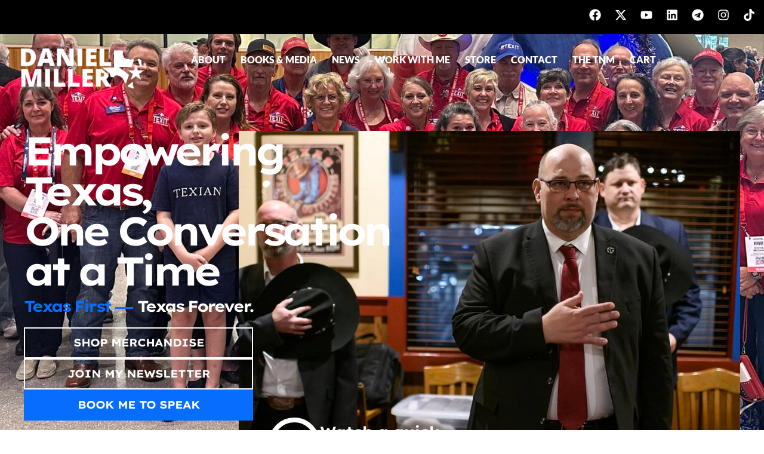

--- FILE ---
content_type: text/html; charset=UTF-8
request_url: https://danielomiller.com/
body_size: 32360
content:
<!DOCTYPE html>
<html lang="en-US" dir="ltr" prefix="og: http://ogp.me/ns#">
<head>
	<meta charset="UTF-8">
		<meta name='robots' content='index, follow, max-image-preview:large, max-snippet:-1, max-video-preview:-1' />

            <script data-no-defer="1" data-ezscrex="false" data-cfasync="false" data-pagespeed-no-defer data-cookieconsent="ignore">
                var ctPublicFunctions = {"_ajax_nonce":"fa6a0de30f","_rest_nonce":"a6274eb4ca","_ajax_url":"\/wp-admin\/admin-ajax.php","_rest_url":"https:\/\/danielomiller.com\/wp-json\/","data__cookies_type":"native","data__ajax_type":"rest","data__bot_detector_enabled":"0","data__frontend_data_log_enabled":1,"cookiePrefix":"","wprocket_detected":false,"host_url":"danielomiller.com","text__ee_click_to_select":"Click to select the whole data","text__ee_original_email":"The complete one is","text__ee_got_it":"Got it","text__ee_blocked":"Blocked","text__ee_cannot_connect":"Cannot connect","text__ee_cannot_decode":"Can not decode email. Unknown reason","text__ee_email_decoder":"CleanTalk email decoder","text__ee_wait_for_decoding":"The magic is on the way!","text__ee_decoding_process":"Please wait a few seconds while we decode the contact data."}
            </script>
        
            <script data-no-defer="1" data-ezscrex="false" data-cfasync="false" data-pagespeed-no-defer data-cookieconsent="ignore">
                var ctPublic = {"_ajax_nonce":"fa6a0de30f","settings__forms__check_internal":"0","settings__forms__check_external":"0","settings__forms__force_protection":0,"settings__forms__search_test":"1","settings__forms__wc_add_to_cart":"0","settings__data__bot_detector_enabled":"0","settings__sfw__anti_crawler":0,"blog_home":"https:\/\/danielomiller.com\/","pixel__setting":"3","pixel__enabled":false,"pixel__url":"https:\/\/moderate11-v4.cleantalk.org\/pixel\/077aa228159d5597e5e9b36a9a168df6.gif","data__email_check_before_post":"1","data__email_check_exist_post":0,"data__cookies_type":"native","data__key_is_ok":true,"data__visible_fields_required":true,"wl_brandname":"Anti-Spam by CleanTalk","wl_brandname_short":"CleanTalk","ct_checkjs_key":275884480,"emailEncoderPassKey":"0c8a86cc6a91fb0629fcaa0a4ef377c2","bot_detector_forms_excluded":"W10=","advancedCacheExists":false,"varnishCacheExists":false,"wc_ajax_add_to_cart":true}
            </script>
        
	<!-- This site is optimized with the Yoast SEO plugin v26.6 - https://yoast.com/wordpress/plugins/seo/ -->
	<title>TEXIT Advocate &amp; President of the Texas Nationalist Movement | Daniel Miller</title>
	<link rel="canonical" href="https://danielomiller.com/" />
	<meta property="og:locale" content="en_US" />
	<meta property="og:type" content="website" />
	<meta property="og:title" content="Daniel Miller" />
	<meta property="og:description" content="President of the Texas Nationalist Movement" />
	<meta property="og:url" content="https://danielomiller.com/" />
	<meta property="og:site_name" content="Daniel Miller" />
	<meta property="article:modified_time" content="2025-10-03T17:32:16+00:00" />
	<meta property="og:image" content="https://danielomiller.com/wp-content/uploads/2024/12/dm-featured.jpg" />
	<meta property="og:image:width" content="1920" />
	<meta property="og:image:height" content="1080" />
	<meta property="og:image:type" content="image/jpeg" />
	<meta name="twitter:card" content="summary_large_image" />
	<meta name="twitter:title" content="Daniel Miller" />
	<meta name="twitter:description" content="President of the Texas Nationalist Movement" />
	<meta name="twitter:site" content="@thetexiandm" />
	<script type="application/ld+json" class="yoast-schema-graph">{"@context":"https://schema.org","@graph":[{"@type":"WebPage","@id":"https://danielomiller.com/","url":"https://danielomiller.com/","name":"TEXIT Advocate &amp; President of the Texas Nationalist Movement | Daniel Miller","isPartOf":{"@id":"https://danielomiller.com/#website"},"about":{"@id":"https://danielomiller.com/#/schema/person/501bee7bae95f0bc94137d1be533126d"},"primaryImageOfPage":{"@id":"https://danielomiller.com/#primaryimage"},"image":{"@id":"https://danielomiller.com/#primaryimage"},"thumbnailUrl":"https://danielomiller.com/wp-content/uploads/2024/12/dm-featured.jpg","datePublished":"2024-11-27T14:52:38+00:00","dateModified":"2025-10-03T17:32:16+00:00","breadcrumb":{"@id":"https://danielomiller.com/#breadcrumb"},"inLanguage":"en-US","potentialAction":[{"@type":"ReadAction","target":["https://danielomiller.com/"]}]},{"@type":"ImageObject","inLanguage":"en-US","@id":"https://danielomiller.com/#primaryimage","url":"https://danielomiller.com/wp-content/uploads/2024/12/dm-featured.jpg","contentUrl":"https://danielomiller.com/wp-content/uploads/2024/12/dm-featured.jpg","width":1920,"height":1080},{"@type":"BreadcrumbList","@id":"https://danielomiller.com/#breadcrumb","itemListElement":[{"@type":"ListItem","position":1,"name":"Home"}]},{"@type":"WebSite","@id":"https://danielomiller.com/#website","url":"https://danielomiller.com/","name":"Daniel Miller","description":"President of the Texas Nationalist Movement","publisher":{"@id":"https://danielomiller.com/#/schema/person/501bee7bae95f0bc94137d1be533126d"},"potentialAction":[{"@type":"SearchAction","target":{"@type":"EntryPoint","urlTemplate":"https://danielomiller.com/?s={search_term_string}"},"query-input":{"@type":"PropertyValueSpecification","valueRequired":true,"valueName":"search_term_string"}}],"inLanguage":"en-US"},{"@type":["Person","Organization"],"@id":"https://danielomiller.com/#/schema/person/501bee7bae95f0bc94137d1be533126d","name":"Daniel Miller","image":{"@type":"ImageObject","inLanguage":"en-US","@id":"https://danielomiller.com/#/schema/person/image/","url":"https://danielomiller.com/wp-content/uploads/2019/10/43878354_2197202533891238_5504621298497617920_o-2.jpg","contentUrl":"https://danielomiller.com/wp-content/uploads/2019/10/43878354_2197202533891238_5504621298497617920_o-2.jpg","width":2048,"height":2043,"caption":"Daniel Miller"},"logo":{"@id":"https://danielomiller.com/#/schema/person/image/"}}]}</script>
	<!-- / Yoast SEO plugin. -->


<script type='application/javascript'  id='pys-version-script'>console.log('PixelYourSite Free version 11.1.5');</script>
<link rel='dns-prefetch' href='//player.vimeo.com' />
<link rel='dns-prefetch' href='//www.youtube.com' />
<link rel="alternate" type="application/rss+xml" title="Daniel Miller &raquo; Feed" href="https://danielomiller.com/feed/" />
<link rel="alternate" type="text/calendar" title="Daniel Miller &raquo; iCal Feed" href="https://danielomiller.com/dmcevents/?ical=1" />
<link rel="alternate" title="oEmbed (JSON)" type="application/json+oembed" href="https://danielomiller.com/wp-json/oembed/1.0/embed?url=https%3A%2F%2Fdanielomiller.com%2F" />
<link rel="alternate" title="oEmbed (XML)" type="text/xml+oembed" href="https://danielomiller.com/wp-json/oembed/1.0/embed?url=https%3A%2F%2Fdanielomiller.com%2F&#038;format=xml" />
<style id='wp-img-auto-sizes-contain-inline-css'>
img:is([sizes=auto i],[sizes^="auto," i]){contain-intrinsic-size:3000px 1500px}
/*# sourceURL=wp-img-auto-sizes-contain-inline-css */
</style>
<link rel='stylesheet' id='cfw-blocks-styles-css' href='https://danielomiller.com/wp-content/plugins/checkout-for-woocommerce/build/css/blocks-styles.css?ver=a1d32077b0abb8a3a7f2a2a546cab77c' media='all' />
<link rel='stylesheet' id='sdm-styles-css' href='https://danielomiller.com/wp-content/plugins/simple-download-monitor/css/sdm_wp_styles.css?ver=6.9' media='all' />
<link rel='stylesheet' id='tribe-events-pro-mini-calendar-block-styles-css' href='https://danielomiller.com/wp-content/plugins/events-calendar-pro/build/css/tribe-events-pro-mini-calendar-block.css?ver=7.7.11' media='all' />
<link rel='stylesheet' id='dashicons-css' href='https://danielomiller.com/wp-includes/css/dashicons.min.css?ver=6.9' media='all' />
<link rel='stylesheet' id='tec-variables-skeleton-css' href='https://danielomiller.com/wp-content/plugins/event-tickets/common/build/css/variables-skeleton.css?ver=6.10.1' media='all' />
<link rel='stylesheet' id='tec-variables-full-css' href='https://danielomiller.com/wp-content/plugins/event-tickets/common/build/css/variables-full.css?ver=6.10.1' media='all' />
<link rel='stylesheet' id='tribe-common-skeleton-style-css' href='https://danielomiller.com/wp-content/plugins/event-tickets/common/build/css/common-skeleton.css?ver=6.10.1' media='all' />
<link rel='stylesheet' id='tribe-common-full-style-css' href='https://danielomiller.com/wp-content/plugins/event-tickets/common/build/css/common-full.css?ver=6.10.1' media='all' />
<link rel='stylesheet' id='event-tickets-tickets-css-css' href='https://danielomiller.com/wp-content/plugins/event-tickets/build/css/tickets.css?ver=5.27.3' media='all' />
<link rel='stylesheet' id='event-tickets-tickets-rsvp-css-css' href='https://danielomiller.com/wp-content/plugins/event-tickets/build/css/rsvp-v1.css?ver=5.27.3' media='all' />
<link rel='stylesheet' id='premium-addons-css' href='https://danielomiller.com/wp-content/plugins/premium-addons-for-elementor/assets/frontend/min-css/premium-addons.min.css?ver=4.11.58' media='all' />
<style id='wp-emoji-styles-inline-css'>

	img.wp-smiley, img.emoji {
		display: inline !important;
		border: none !important;
		box-shadow: none !important;
		height: 1em !important;
		width: 1em !important;
		margin: 0 0.07em !important;
		vertical-align: -0.1em !important;
		background: none !important;
		padding: 0 !important;
	}
/*# sourceURL=wp-emoji-styles-inline-css */
</style>
<style id='pdfemb-pdf-embedder-viewer-style-inline-css'>
.wp-block-pdfemb-pdf-embedder-viewer{max-width:none}

/*# sourceURL=https://danielomiller.com/wp-content/plugins/pdf-embedder/block/build/style-index.css */
</style>
<style id='global-styles-inline-css'>
:root{--wp--preset--aspect-ratio--square: 1;--wp--preset--aspect-ratio--4-3: 4/3;--wp--preset--aspect-ratio--3-4: 3/4;--wp--preset--aspect-ratio--3-2: 3/2;--wp--preset--aspect-ratio--2-3: 2/3;--wp--preset--aspect-ratio--16-9: 16/9;--wp--preset--aspect-ratio--9-16: 9/16;--wp--preset--color--black: #000000;--wp--preset--color--cyan-bluish-gray: #abb8c3;--wp--preset--color--white: #ffffff;--wp--preset--color--pale-pink: #f78da7;--wp--preset--color--vivid-red: #cf2e2e;--wp--preset--color--luminous-vivid-orange: #ff6900;--wp--preset--color--luminous-vivid-amber: #fcb900;--wp--preset--color--light-green-cyan: #7bdcb5;--wp--preset--color--vivid-green-cyan: #00d084;--wp--preset--color--pale-cyan-blue: #8ed1fc;--wp--preset--color--vivid-cyan-blue: #0693e3;--wp--preset--color--vivid-purple: #9b51e0;--wp--preset--gradient--vivid-cyan-blue-to-vivid-purple: linear-gradient(135deg,rgb(6,147,227) 0%,rgb(155,81,224) 100%);--wp--preset--gradient--light-green-cyan-to-vivid-green-cyan: linear-gradient(135deg,rgb(122,220,180) 0%,rgb(0,208,130) 100%);--wp--preset--gradient--luminous-vivid-amber-to-luminous-vivid-orange: linear-gradient(135deg,rgb(252,185,0) 0%,rgb(255,105,0) 100%);--wp--preset--gradient--luminous-vivid-orange-to-vivid-red: linear-gradient(135deg,rgb(255,105,0) 0%,rgb(207,46,46) 100%);--wp--preset--gradient--very-light-gray-to-cyan-bluish-gray: linear-gradient(135deg,rgb(238,238,238) 0%,rgb(169,184,195) 100%);--wp--preset--gradient--cool-to-warm-spectrum: linear-gradient(135deg,rgb(74,234,220) 0%,rgb(151,120,209) 20%,rgb(207,42,186) 40%,rgb(238,44,130) 60%,rgb(251,105,98) 80%,rgb(254,248,76) 100%);--wp--preset--gradient--blush-light-purple: linear-gradient(135deg,rgb(255,206,236) 0%,rgb(152,150,240) 100%);--wp--preset--gradient--blush-bordeaux: linear-gradient(135deg,rgb(254,205,165) 0%,rgb(254,45,45) 50%,rgb(107,0,62) 100%);--wp--preset--gradient--luminous-dusk: linear-gradient(135deg,rgb(255,203,112) 0%,rgb(199,81,192) 50%,rgb(65,88,208) 100%);--wp--preset--gradient--pale-ocean: linear-gradient(135deg,rgb(255,245,203) 0%,rgb(182,227,212) 50%,rgb(51,167,181) 100%);--wp--preset--gradient--electric-grass: linear-gradient(135deg,rgb(202,248,128) 0%,rgb(113,206,126) 100%);--wp--preset--gradient--midnight: linear-gradient(135deg,rgb(2,3,129) 0%,rgb(40,116,252) 100%);--wp--preset--font-size--small: 13px;--wp--preset--font-size--medium: 20px;--wp--preset--font-size--large: 36px;--wp--preset--font-size--x-large: 42px;--wp--preset--spacing--20: 0.44rem;--wp--preset--spacing--30: 0.67rem;--wp--preset--spacing--40: 1rem;--wp--preset--spacing--50: 1.5rem;--wp--preset--spacing--60: 2.25rem;--wp--preset--spacing--70: 3.38rem;--wp--preset--spacing--80: 5.06rem;--wp--preset--shadow--natural: 6px 6px 9px rgba(0, 0, 0, 0.2);--wp--preset--shadow--deep: 12px 12px 50px rgba(0, 0, 0, 0.4);--wp--preset--shadow--sharp: 6px 6px 0px rgba(0, 0, 0, 0.2);--wp--preset--shadow--outlined: 6px 6px 0px -3px rgb(255, 255, 255), 6px 6px rgb(0, 0, 0);--wp--preset--shadow--crisp: 6px 6px 0px rgb(0, 0, 0);}:root { --wp--style--global--content-size: 800px;--wp--style--global--wide-size: 1200px; }:where(body) { margin: 0; }.wp-site-blocks > .alignleft { float: left; margin-right: 2em; }.wp-site-blocks > .alignright { float: right; margin-left: 2em; }.wp-site-blocks > .aligncenter { justify-content: center; margin-left: auto; margin-right: auto; }:where(.wp-site-blocks) > * { margin-block-start: 24px; margin-block-end: 0; }:where(.wp-site-blocks) > :first-child { margin-block-start: 0; }:where(.wp-site-blocks) > :last-child { margin-block-end: 0; }:root { --wp--style--block-gap: 24px; }:root :where(.is-layout-flow) > :first-child{margin-block-start: 0;}:root :where(.is-layout-flow) > :last-child{margin-block-end: 0;}:root :where(.is-layout-flow) > *{margin-block-start: 24px;margin-block-end: 0;}:root :where(.is-layout-constrained) > :first-child{margin-block-start: 0;}:root :where(.is-layout-constrained) > :last-child{margin-block-end: 0;}:root :where(.is-layout-constrained) > *{margin-block-start: 24px;margin-block-end: 0;}:root :where(.is-layout-flex){gap: 24px;}:root :where(.is-layout-grid){gap: 24px;}.is-layout-flow > .alignleft{float: left;margin-inline-start: 0;margin-inline-end: 2em;}.is-layout-flow > .alignright{float: right;margin-inline-start: 2em;margin-inline-end: 0;}.is-layout-flow > .aligncenter{margin-left: auto !important;margin-right: auto !important;}.is-layout-constrained > .alignleft{float: left;margin-inline-start: 0;margin-inline-end: 2em;}.is-layout-constrained > .alignright{float: right;margin-inline-start: 2em;margin-inline-end: 0;}.is-layout-constrained > .aligncenter{margin-left: auto !important;margin-right: auto !important;}.is-layout-constrained > :where(:not(.alignleft):not(.alignright):not(.alignfull)){max-width: var(--wp--style--global--content-size);margin-left: auto !important;margin-right: auto !important;}.is-layout-constrained > .alignwide{max-width: var(--wp--style--global--wide-size);}body .is-layout-flex{display: flex;}.is-layout-flex{flex-wrap: wrap;align-items: center;}.is-layout-flex > :is(*, div){margin: 0;}body .is-layout-grid{display: grid;}.is-layout-grid > :is(*, div){margin: 0;}body{padding-top: 0px;padding-right: 0px;padding-bottom: 0px;padding-left: 0px;}a:where(:not(.wp-element-button)){text-decoration: underline;}:root :where(.wp-element-button, .wp-block-button__link){background-color: #32373c;border-width: 0;color: #fff;font-family: inherit;font-size: inherit;font-style: inherit;font-weight: inherit;letter-spacing: inherit;line-height: inherit;padding-top: calc(0.667em + 2px);padding-right: calc(1.333em + 2px);padding-bottom: calc(0.667em + 2px);padding-left: calc(1.333em + 2px);text-decoration: none;text-transform: inherit;}.has-black-color{color: var(--wp--preset--color--black) !important;}.has-cyan-bluish-gray-color{color: var(--wp--preset--color--cyan-bluish-gray) !important;}.has-white-color{color: var(--wp--preset--color--white) !important;}.has-pale-pink-color{color: var(--wp--preset--color--pale-pink) !important;}.has-vivid-red-color{color: var(--wp--preset--color--vivid-red) !important;}.has-luminous-vivid-orange-color{color: var(--wp--preset--color--luminous-vivid-orange) !important;}.has-luminous-vivid-amber-color{color: var(--wp--preset--color--luminous-vivid-amber) !important;}.has-light-green-cyan-color{color: var(--wp--preset--color--light-green-cyan) !important;}.has-vivid-green-cyan-color{color: var(--wp--preset--color--vivid-green-cyan) !important;}.has-pale-cyan-blue-color{color: var(--wp--preset--color--pale-cyan-blue) !important;}.has-vivid-cyan-blue-color{color: var(--wp--preset--color--vivid-cyan-blue) !important;}.has-vivid-purple-color{color: var(--wp--preset--color--vivid-purple) !important;}.has-black-background-color{background-color: var(--wp--preset--color--black) !important;}.has-cyan-bluish-gray-background-color{background-color: var(--wp--preset--color--cyan-bluish-gray) !important;}.has-white-background-color{background-color: var(--wp--preset--color--white) !important;}.has-pale-pink-background-color{background-color: var(--wp--preset--color--pale-pink) !important;}.has-vivid-red-background-color{background-color: var(--wp--preset--color--vivid-red) !important;}.has-luminous-vivid-orange-background-color{background-color: var(--wp--preset--color--luminous-vivid-orange) !important;}.has-luminous-vivid-amber-background-color{background-color: var(--wp--preset--color--luminous-vivid-amber) !important;}.has-light-green-cyan-background-color{background-color: var(--wp--preset--color--light-green-cyan) !important;}.has-vivid-green-cyan-background-color{background-color: var(--wp--preset--color--vivid-green-cyan) !important;}.has-pale-cyan-blue-background-color{background-color: var(--wp--preset--color--pale-cyan-blue) !important;}.has-vivid-cyan-blue-background-color{background-color: var(--wp--preset--color--vivid-cyan-blue) !important;}.has-vivid-purple-background-color{background-color: var(--wp--preset--color--vivid-purple) !important;}.has-black-border-color{border-color: var(--wp--preset--color--black) !important;}.has-cyan-bluish-gray-border-color{border-color: var(--wp--preset--color--cyan-bluish-gray) !important;}.has-white-border-color{border-color: var(--wp--preset--color--white) !important;}.has-pale-pink-border-color{border-color: var(--wp--preset--color--pale-pink) !important;}.has-vivid-red-border-color{border-color: var(--wp--preset--color--vivid-red) !important;}.has-luminous-vivid-orange-border-color{border-color: var(--wp--preset--color--luminous-vivid-orange) !important;}.has-luminous-vivid-amber-border-color{border-color: var(--wp--preset--color--luminous-vivid-amber) !important;}.has-light-green-cyan-border-color{border-color: var(--wp--preset--color--light-green-cyan) !important;}.has-vivid-green-cyan-border-color{border-color: var(--wp--preset--color--vivid-green-cyan) !important;}.has-pale-cyan-blue-border-color{border-color: var(--wp--preset--color--pale-cyan-blue) !important;}.has-vivid-cyan-blue-border-color{border-color: var(--wp--preset--color--vivid-cyan-blue) !important;}.has-vivid-purple-border-color{border-color: var(--wp--preset--color--vivid-purple) !important;}.has-vivid-cyan-blue-to-vivid-purple-gradient-background{background: var(--wp--preset--gradient--vivid-cyan-blue-to-vivid-purple) !important;}.has-light-green-cyan-to-vivid-green-cyan-gradient-background{background: var(--wp--preset--gradient--light-green-cyan-to-vivid-green-cyan) !important;}.has-luminous-vivid-amber-to-luminous-vivid-orange-gradient-background{background: var(--wp--preset--gradient--luminous-vivid-amber-to-luminous-vivid-orange) !important;}.has-luminous-vivid-orange-to-vivid-red-gradient-background{background: var(--wp--preset--gradient--luminous-vivid-orange-to-vivid-red) !important;}.has-very-light-gray-to-cyan-bluish-gray-gradient-background{background: var(--wp--preset--gradient--very-light-gray-to-cyan-bluish-gray) !important;}.has-cool-to-warm-spectrum-gradient-background{background: var(--wp--preset--gradient--cool-to-warm-spectrum) !important;}.has-blush-light-purple-gradient-background{background: var(--wp--preset--gradient--blush-light-purple) !important;}.has-blush-bordeaux-gradient-background{background: var(--wp--preset--gradient--blush-bordeaux) !important;}.has-luminous-dusk-gradient-background{background: var(--wp--preset--gradient--luminous-dusk) !important;}.has-pale-ocean-gradient-background{background: var(--wp--preset--gradient--pale-ocean) !important;}.has-electric-grass-gradient-background{background: var(--wp--preset--gradient--electric-grass) !important;}.has-midnight-gradient-background{background: var(--wp--preset--gradient--midnight) !important;}.has-small-font-size{font-size: var(--wp--preset--font-size--small) !important;}.has-medium-font-size{font-size: var(--wp--preset--font-size--medium) !important;}.has-large-font-size{font-size: var(--wp--preset--font-size--large) !important;}.has-x-large-font-size{font-size: var(--wp--preset--font-size--x-large) !important;}
:root :where(.wp-block-pullquote){font-size: 1.5em;line-height: 1.6;}
/*# sourceURL=global-styles-inline-css */
</style>
<link rel='stylesheet' id='cleantalk-public-css-css' href='https://danielomiller.com/wp-content/plugins/cleantalk-spam-protect/css/cleantalk-public.min.css?ver=6.70.1_1766175465' media='all' />
<link rel='stylesheet' id='cleantalk-email-decoder-css-css' href='https://danielomiller.com/wp-content/plugins/cleantalk-spam-protect/css/cleantalk-email-decoder.min.css?ver=6.70.1_1766175465' media='all' />
<link rel='stylesheet' id='som_lost_password_style-css' href='https://danielomiller.com/wp-content/plugins/frontend-reset-password/assets/css/password-lost.css?ver=6.9' media='all' />
<link rel='stylesheet' id='woocommerce-layout-css' href='https://danielomiller.com/wp-content/plugins/woocommerce/assets/css/woocommerce-layout.css?ver=10.4.3' media='all' />
<link rel='stylesheet' id='woocommerce-smallscreen-css' href='https://danielomiller.com/wp-content/plugins/woocommerce/assets/css/woocommerce-smallscreen.css?ver=10.4.3' media='only screen and (max-width: 768px)' />
<link rel='stylesheet' id='woocommerce-general-css' href='https://danielomiller.com/wp-content/plugins/woocommerce/assets/css/woocommerce.css?ver=10.4.3' media='all' />
<style id='woocommerce-inline-inline-css'>
.woocommerce form .form-row .required { visibility: visible; }
/*# sourceURL=woocommerce-inline-inline-css */
</style>
<link rel='stylesheet' id='tribe-events-v2-single-skeleton-css' href='https://danielomiller.com/wp-content/plugins/the-events-calendar/build/css/tribe-events-single-skeleton.css?ver=6.15.13' media='all' />
<link rel='stylesheet' id='tribe-events-v2-single-skeleton-full-css' href='https://danielomiller.com/wp-content/plugins/the-events-calendar/build/css/tribe-events-single-full.css?ver=6.15.13' media='all' />
<link rel='stylesheet' id='tec-events-elementor-widgets-base-styles-css' href='https://danielomiller.com/wp-content/plugins/the-events-calendar/build/css/integrations/plugins/elementor/widgets/widget-base.css?ver=6.15.13' media='all' />
<link rel='stylesheet' id='dce-style-css' href='https://danielomiller.com/wp-content/plugins/dynamic-content-for-elementor/assets/css/style.min.css?ver=3.3.23' media='all' />
<link rel='stylesheet' id='dce-hidden-label-css' href='https://danielomiller.com/wp-content/plugins/dynamic-content-for-elementor/assets/css/hidden-label.min.css?ver=3.3.23' media='all' />
<link rel='stylesheet' id='dce-dynamic-visibility-css' href='https://danielomiller.com/wp-content/plugins/dynamic-content-for-elementor/assets/css/dynamic-visibility.min.css?ver=3.3.23' media='all' />
<link rel='stylesheet' id='dce-pageScroll-css' href='https://danielomiller.com/wp-content/plugins/dynamic-content-for-elementor/assets/css/page-scroll.min.css?ver=3.3.23' media='all' />
<link rel='stylesheet' id='hello-elementor-css' href='https://danielomiller.com/wp-content/themes/hello-elementor/assets/css/reset.css?ver=3.4.5' media='all' />
<link rel='stylesheet' id='hello-elementor-theme-style-css' href='https://danielomiller.com/wp-content/themes/hello-elementor/assets/css/theme.css?ver=3.4.5' media='all' />
<link rel='stylesheet' id='hello-elementor-header-footer-css' href='https://danielomiller.com/wp-content/themes/hello-elementor/assets/css/header-footer.css?ver=3.4.5' media='all' />
<link rel='stylesheet' id='elementor-frontend-css' href='https://danielomiller.com/wp-content/plugins/elementor/assets/css/frontend.min.css?ver=3.33.6' media='all' />
<link rel='stylesheet' id='widget-divider-css' href='https://danielomiller.com/wp-content/plugins/elementor/assets/css/widget-divider.min.css?ver=3.33.6' media='all' />
<link rel='stylesheet' id='widget-image-css' href='https://danielomiller.com/wp-content/plugins/elementor/assets/css/widget-image.min.css?ver=3.33.6' media='all' />
<link rel='stylesheet' id='widget-heading-css' href='https://danielomiller.com/wp-content/plugins/elementor/assets/css/widget-heading.min.css?ver=3.33.6' media='all' />
<link rel='stylesheet' id='widget-login-css' href='https://danielomiller.com/wp-content/plugins/elementor-pro/assets/css/widget-login.min.css?ver=3.33.2' media='all' />
<link rel='stylesheet' id='widget-form-css' href='https://danielomiller.com/wp-content/plugins/elementor-pro/assets/css/widget-form.min.css?ver=3.33.2' media='all' />
<link rel='stylesheet' id='e-animation-slideInRight-css' href='https://danielomiller.com/wp-content/plugins/elementor/assets/lib/animations/styles/slideInRight.min.css?ver=3.33.6' media='all' />
<link rel='stylesheet' id='e-animation-zoomIn-css' href='https://danielomiller.com/wp-content/plugins/elementor/assets/lib/animations/styles/zoomIn.min.css?ver=3.33.6' media='all' />
<link rel='stylesheet' id='e-popup-css' href='https://danielomiller.com/wp-content/plugins/elementor-pro/assets/css/conditionals/popup.min.css?ver=3.33.2' media='all' />
<link rel='stylesheet' id='elementor-post-302326-css' href='https://danielomiller.com/wp-content/uploads/elementor/css/post-302326.css?ver=1768189244' media='all' />
<link rel='stylesheet' id='uael-frontend-css' href='https://danielomiller.com/wp-content/plugins/ultimate-elementor/assets/min-css/uael-frontend.min.css?ver=1.42.0' media='all' />
<link rel='stylesheet' id='uael-teammember-social-icons-css' href='https://danielomiller.com/wp-content/plugins/elementor/assets/css/widget-social-icons.min.css?ver=3.24.0' media='all' />
<link rel='stylesheet' id='uael-social-share-icons-brands-css' href='https://danielomiller.com/wp-content/plugins/elementor/assets/lib/font-awesome/css/brands.css?ver=5.15.3' media='all' />
<link rel='stylesheet' id='uael-social-share-icons-fontawesome-css' href='https://danielomiller.com/wp-content/plugins/elementor/assets/lib/font-awesome/css/fontawesome.css?ver=5.15.3' media='all' />
<link rel='stylesheet' id='uael-nav-menu-icons-css' href='https://danielomiller.com/wp-content/plugins/elementor/assets/lib/font-awesome/css/solid.css?ver=5.15.3' media='all' />
<link rel='stylesheet' id='font-awesome-5-all-css' href='https://danielomiller.com/wp-content/plugins/elementor/assets/lib/font-awesome/css/all.min.css?ver=4.11.58' media='all' />
<link rel='stylesheet' id='font-awesome-4-shim-css' href='https://danielomiller.com/wp-content/plugins/elementor/assets/lib/font-awesome/css/v4-shims.min.css?ver=3.33.6' media='all' />
<link rel='stylesheet' id='widget-spacer-css' href='https://danielomiller.com/wp-content/plugins/elementor/assets/css/widget-spacer.min.css?ver=3.33.6' media='all' />
<link rel='stylesheet' id='widget-icon-box-css' href='https://danielomiller.com/wp-content/plugins/elementor/assets/css/widget-icon-box.min.css?ver=3.33.6' media='all' />
<link rel='stylesheet' id='swiper-css' href='https://danielomiller.com/wp-content/plugins/elementor/assets/lib/swiper/v8/css/swiper.min.css?ver=8.4.5' media='all' />
<link rel='stylesheet' id='e-swiper-css' href='https://danielomiller.com/wp-content/plugins/elementor/assets/css/conditionals/e-swiper.min.css?ver=3.33.6' media='all' />
<link rel='stylesheet' id='widget-loop-common-css' href='https://danielomiller.com/wp-content/plugins/elementor-pro/assets/css/widget-loop-common.min.css?ver=3.33.2' media='all' />
<link rel='stylesheet' id='widget-loop-carousel-css' href='https://danielomiller.com/wp-content/plugins/elementor-pro/assets/css/widget-loop-carousel.min.css?ver=3.33.2' media='all' />
<link rel='stylesheet' id='widget-call-to-action-css' href='https://danielomiller.com/wp-content/plugins/elementor-pro/assets/css/widget-call-to-action.min.css?ver=3.33.2' media='all' />
<link rel='stylesheet' id='e-transitions-css' href='https://danielomiller.com/wp-content/plugins/elementor-pro/assets/css/conditionals/transitions.min.css?ver=3.33.2' media='all' />
<link rel='stylesheet' id='elementor-post-339870-css' href='https://danielomiller.com/wp-content/uploads/elementor/css/post-339870.css?ver=1768189337' media='all' />
<link rel='stylesheet' id='elementor-post-330851-css' href='https://danielomiller.com/wp-content/uploads/elementor/css/post-330851.css?ver=1768189245' media='all' />
<link rel='stylesheet' id='tribe-events-v2-virtual-single-block-css' href='https://danielomiller.com/wp-content/plugins/events-calendar-pro/build/css/events-virtual-single-block.css?ver=7.7.11' media='all' />
<link rel='stylesheet' id='subscribe-forms-css-css' href='https://danielomiller.com/wp-content/plugins/easy-social-share-buttons3/assets/modules/subscribe-forms.min.css?ver=10.8' media='all' />
<link rel='stylesheet' id='easy-social-share-buttons-css' href='https://danielomiller.com/wp-content/plugins/easy-social-share-buttons3/assets/css/easy-social-share-buttons.min.css?ver=10.8' media='all' />
<link rel='stylesheet' id='event-tickets-rsvp-css' href='https://danielomiller.com/wp-content/plugins/event-tickets/build/css/rsvp.css?ver=5.27.3' media='all' />
<link rel='stylesheet' id='hello-elementor-child-style-css' href='https://danielomiller.com/wp-content/themes/hello-theme-child-master/style.css?ver=1.0.0' media='all' />
<link rel='stylesheet' id='elementor-gf-local-roboto-css' href='https://danielomiller.com/wp-content/uploads/elementor/google-fonts/css/roboto.css?ver=1742439098' media='all' />
<link rel='stylesheet' id='elementor-gf-local-robotoslab-css' href='https://danielomiller.com/wp-content/uploads/elementor/google-fonts/css/robotoslab.css?ver=1742439101' media='all' />
<link rel='stylesheet' id='elementor-gf-local-lato-css' href='https://danielomiller.com/wp-content/uploads/elementor/google-fonts/css/lato.css?ver=1742439102' media='all' />
<link rel='stylesheet' id='elementor-gf-local-lexendexa-css' href='https://danielomiller.com/wp-content/uploads/elementor/google-fonts/css/lexendexa.css?ver=1742439120' media='all' />
<link rel='stylesheet' id='elementor-gf-local-lexenddeca-css' href='https://danielomiller.com/wp-content/uploads/elementor/google-fonts/css/lexenddeca.css?ver=1742440020' media='all' />
<link rel='stylesheet' id='elementor-gf-local-outfit-css' href='https://danielomiller.com/wp-content/uploads/elementor/google-fonts/css/outfit.css?ver=1742439121' media='all' />
<link rel='stylesheet' id='elementor-gf-local-oswald-css' href='https://danielomiller.com/wp-content/uploads/elementor/google-fonts/css/oswald.css?ver=1742439115' media='all' />
<script type="text/template" id="tmpl-variation-template">
	<div class="woocommerce-variation-description">{{{ data.variation.variation_description }}}</div>
	<div class="woocommerce-variation-price">{{{ data.variation.price_html }}}</div>
	<div class="woocommerce-variation-availability">{{{ data.variation.availability_html }}}</div>
</script>
<script type="text/template" id="tmpl-unavailable-variation-template">
	<p role="alert">Sorry, this product is unavailable. Please choose a different combination.</p>
</script>
<script src="https://danielomiller.com/wp-includes/js/jquery/jquery.min.js?ver=3.7.1" id="jquery-core-js"></script>
<script src="https://danielomiller.com/wp-includes/js/jquery/jquery-migrate.min.js?ver=3.4.1" id="jquery-migrate-js"></script>
<script src="https://danielomiller.com/wp-content/plugins/cleantalk-spam-protect/js/apbct-public-bundle_gathering.min.js?ver=6.70.1_1766175465" id="apbct-public-bundle_gathering.min-js-js"></script>
<script id="sdm-scripts-js-extra">
var sdm_ajax_script = {"ajaxurl":"https://danielomiller.com/wp-admin/admin-ajax.php"};
//# sourceURL=sdm-scripts-js-extra
</script>
<script src="https://danielomiller.com/wp-content/plugins/simple-download-monitor/js/sdm_wp_scripts.js?ver=6.9" id="sdm-scripts-js"></script>
<script src="https://danielomiller.com/wp-content/plugins/woocommerce/assets/js/jquery-blockui/jquery.blockUI.min.js?ver=2.7.0-wc.10.4.3" id="wc-jquery-blockui-js" defer data-wp-strategy="defer"></script>
<script id="wc-add-to-cart-js-extra">
var wc_add_to_cart_params = {"ajax_url":"/wp-admin/admin-ajax.php","wc_ajax_url":"/?wc-ajax=%%endpoint%%","i18n_view_cart":"View cart","cart_url":"https://danielomiller.com/cart/","is_cart":"","cart_redirect_after_add":"no"};
//# sourceURL=wc-add-to-cart-js-extra
</script>
<script src="https://danielomiller.com/wp-content/plugins/woocommerce/assets/js/frontend/add-to-cart.min.js?ver=10.4.3" id="wc-add-to-cart-js" defer data-wp-strategy="defer"></script>
<script src="https://danielomiller.com/wp-content/plugins/woocommerce/assets/js/js-cookie/js.cookie.min.js?ver=2.1.4-wc.10.4.3" id="wc-js-cookie-js" defer data-wp-strategy="defer"></script>
<script id="woocommerce-js-extra">
var woocommerce_params = {"ajax_url":"/wp-admin/admin-ajax.php","wc_ajax_url":"/?wc-ajax=%%endpoint%%","i18n_password_show":"Show password","i18n_password_hide":"Hide password"};
//# sourceURL=woocommerce-js-extra
</script>
<script src="https://danielomiller.com/wp-content/plugins/woocommerce/assets/js/frontend/woocommerce.min.js?ver=10.4.3" id="woocommerce-js" defer data-wp-strategy="defer"></script>
<script id="WCPAY_ASSETS-js-extra">
var wcpayAssets = {"url":"https://danielomiller.com/wp-content/plugins/woocommerce-payments/dist/"};
//# sourceURL=WCPAY_ASSETS-js-extra
</script>
<script src="https://danielomiller.com/wp-content/plugins/elementor/assets/lib/font-awesome/js/v4-shims.min.js?ver=3.33.6" id="font-awesome-4-shim-js"></script>
<script src='https://danielomiller.com/wp-content/plugins/event-tickets/common/build/js/underscore-before.js'></script>
<script src="https://danielomiller.com/wp-includes/js/underscore.min.js?ver=1.13.7" id="underscore-js"></script>
<script src='https://danielomiller.com/wp-content/plugins/event-tickets/common/build/js/underscore-after.js'></script>
<script id="wp-util-js-extra">
var _wpUtilSettings = {"ajax":{"url":"/wp-admin/admin-ajax.php"}};
//# sourceURL=wp-util-js-extra
</script>
<script src="https://danielomiller.com/wp-includes/js/wp-util.min.js?ver=6.9" id="wp-util-js"></script>
<script id="wc-add-to-cart-variation-js-extra">
var wc_add_to_cart_variation_params = {"wc_ajax_url":"/?wc-ajax=%%endpoint%%","i18n_no_matching_variations_text":"Sorry, no products matched your selection. Please choose a different combination.","i18n_make_a_selection_text":"Please select some product options before adding this product to your cart.","i18n_unavailable_text":"Sorry, this product is unavailable. Please choose a different combination.","i18n_reset_alert_text":"Your selection has been reset. Please select some product options before adding this product to your cart."};
//# sourceURL=wc-add-to-cart-variation-js-extra
</script>
<script src="https://danielomiller.com/wp-content/plugins/woocommerce/assets/js/frontend/add-to-cart-variation.min.js?ver=10.4.3" id="wc-add-to-cart-variation-js" defer data-wp-strategy="defer"></script>
<script src="https://danielomiller.com/wp-content/plugins/pixelyoursite/dist/scripts/jquery.bind-first-0.2.3.min.js?ver=0.2.3" id="jquery-bind-first-js"></script>
<script src="https://danielomiller.com/wp-content/plugins/pixelyoursite/dist/scripts/js.cookie-2.1.3.min.js?ver=2.1.3" id="js-cookie-pys-js"></script>
<script src="https://danielomiller.com/wp-content/plugins/pixelyoursite/dist/scripts/tld.min.js?ver=2.3.1" id="js-tld-js"></script>
<script id="pys-js-extra">
var pysOptions = {"staticEvents":{"facebook":{"init_event":[{"delay":0,"type":"static","ajaxFire":false,"name":"PageView","pixelIds":["612740483484990"],"eventID":"f775c5f3-a825-40ae-a0f0-e8141c7bdd58","params":{"page_title":"TEXIT Advocate & President of the Texas Nationalist Movement","post_type":"page","post_id":339870,"plugin":"PixelYourSite","user_role":"guest","event_url":"danielomiller.com/"},"e_id":"init_event","ids":[],"hasTimeWindow":false,"timeWindow":0,"woo_order":"","edd_order":""}]}},"dynamicEvents":{"automatic_event_form":{"facebook":{"delay":0,"type":"dyn","name":"Form","pixelIds":["612740483484990"],"eventID":"39b75e28-7259-49f6-a523-28a82baa0ff8","params":{"page_title":"TEXIT Advocate & President of the Texas Nationalist Movement","post_type":"page","post_id":339870,"plugin":"PixelYourSite","user_role":"guest","event_url":"danielomiller.com/"},"e_id":"automatic_event_form","ids":[],"hasTimeWindow":false,"timeWindow":0,"woo_order":"","edd_order":""}},"automatic_event_download":{"facebook":{"delay":0,"type":"dyn","name":"Download","extensions":["","doc","exe","js","pdf","ppt","tgz","zip","xls"],"pixelIds":["612740483484990"],"eventID":"2344b19e-bb98-489d-bf85-c8479c063387","params":{"page_title":"TEXIT Advocate & President of the Texas Nationalist Movement","post_type":"page","post_id":339870,"plugin":"PixelYourSite","user_role":"guest","event_url":"danielomiller.com/"},"e_id":"automatic_event_download","ids":[],"hasTimeWindow":false,"timeWindow":0,"woo_order":"","edd_order":""}},"automatic_event_comment":{"facebook":{"delay":0,"type":"dyn","name":"Comment","pixelIds":["612740483484990"],"eventID":"cb46fc51-0268-49ad-bb9f-f69f4ca155fe","params":{"page_title":"TEXIT Advocate & President of the Texas Nationalist Movement","post_type":"page","post_id":339870,"plugin":"PixelYourSite","user_role":"guest","event_url":"danielomiller.com/"},"e_id":"automatic_event_comment","ids":[],"hasTimeWindow":false,"timeWindow":0,"woo_order":"","edd_order":""}},"woo_add_to_cart_on_button_click":{"facebook":{"delay":0,"type":"dyn","name":"AddToCart","pixelIds":["612740483484990"],"eventID":"00abbc54-bfa4-4f66-bc21-426b2890515e","params":{"page_title":"TEXIT Advocate & President of the Texas Nationalist Movement","post_type":"page","post_id":339870,"plugin":"PixelYourSite","user_role":"guest","event_url":"danielomiller.com/"},"e_id":"woo_add_to_cart_on_button_click","ids":[],"hasTimeWindow":false,"timeWindow":0,"woo_order":"","edd_order":""}}},"triggerEvents":[],"triggerEventTypes":[],"facebook":{"pixelIds":["612740483484990"],"advancedMatching":[],"advancedMatchingEnabled":true,"removeMetadata":false,"wooVariableAsSimple":false,"serverApiEnabled":false,"wooCRSendFromServer":false,"send_external_id":null,"enabled_medical":false,"do_not_track_medical_param":["event_url","post_title","page_title","landing_page","content_name","categories","category_name","tags"],"meta_ldu":false},"debug":"","siteUrl":"https://danielomiller.com","ajaxUrl":"https://danielomiller.com/wp-admin/admin-ajax.php","ajax_event":"647a61b3d3","enable_remove_download_url_param":"1","cookie_duration":"7","last_visit_duration":"60","enable_success_send_form":"","ajaxForServerEvent":"1","ajaxForServerStaticEvent":"1","useSendBeacon":"1","send_external_id":"1","external_id_expire":"180","track_cookie_for_subdomains":"1","google_consent_mode":"1","gdpr":{"ajax_enabled":false,"all_disabled_by_api":false,"facebook_disabled_by_api":false,"analytics_disabled_by_api":false,"google_ads_disabled_by_api":false,"pinterest_disabled_by_api":false,"bing_disabled_by_api":false,"reddit_disabled_by_api":false,"externalID_disabled_by_api":false,"facebook_prior_consent_enabled":true,"analytics_prior_consent_enabled":true,"google_ads_prior_consent_enabled":null,"pinterest_prior_consent_enabled":true,"bing_prior_consent_enabled":true,"cookiebot_integration_enabled":false,"cookiebot_facebook_consent_category":"marketing","cookiebot_analytics_consent_category":"statistics","cookiebot_tiktok_consent_category":"marketing","cookiebot_google_ads_consent_category":"marketing","cookiebot_pinterest_consent_category":"marketing","cookiebot_bing_consent_category":"marketing","consent_magic_integration_enabled":false,"real_cookie_banner_integration_enabled":false,"cookie_notice_integration_enabled":false,"cookie_law_info_integration_enabled":false,"analytics_storage":{"enabled":true,"value":"granted","filter":false},"ad_storage":{"enabled":true,"value":"granted","filter":false},"ad_user_data":{"enabled":true,"value":"granted","filter":false},"ad_personalization":{"enabled":true,"value":"granted","filter":false}},"cookie":{"disabled_all_cookie":false,"disabled_start_session_cookie":false,"disabled_advanced_form_data_cookie":false,"disabled_landing_page_cookie":false,"disabled_first_visit_cookie":false,"disabled_trafficsource_cookie":false,"disabled_utmTerms_cookie":false,"disabled_utmId_cookie":false},"tracking_analytics":{"TrafficSource":"direct","TrafficLanding":"undefined","TrafficUtms":[],"TrafficUtmsId":[]},"GATags":{"ga_datalayer_type":"default","ga_datalayer_name":"dataLayerPYS"},"woo":{"enabled":true,"enabled_save_data_to_orders":true,"addToCartOnButtonEnabled":true,"addToCartOnButtonValueEnabled":true,"addToCartOnButtonValueOption":"price","singleProductId":null,"removeFromCartSelector":"form.woocommerce-cart-form .remove","addToCartCatchMethod":"add_cart_js","is_order_received_page":false,"containOrderId":false},"edd":{"enabled":false},"cache_bypass":"1768720416"};
//# sourceURL=pys-js-extra
</script>
<script src="https://danielomiller.com/wp-content/plugins/pixelyoursite/dist/scripts/public.js?ver=11.1.5" id="pys-js"></script>
<script id="essb-inline-js"></script><link rel="https://api.w.org/" href="https://danielomiller.com/wp-json/" /><link rel="alternate" title="JSON" type="application/json" href="https://danielomiller.com/wp-json/wp/v2/pages/339870" /><link rel="EditURI" type="application/rsd+xml" title="RSD" href="https://danielomiller.com/xmlrpc.php?rsd" />
<meta name="generator" content="WordPress 6.9" />
<meta name="generator" content="WooCommerce 10.4.3" />
<link rel='shortlink' href='https://danielomiller.com/' />
<style>
.som-password-error-message,
.som-password-sent-message {
	background-color: #2679ce;
	border-color: #2679ce;
}
</style>
<meta name="et-api-version" content="v1"><meta name="et-api-origin" content="https://danielomiller.com"><link rel="https://theeventscalendar.com/" href="https://danielomiller.com/wp-json/tribe/tickets/v1/" /><meta name="tec-api-version" content="v1"><meta name="tec-api-origin" content="https://danielomiller.com"><link rel="alternate" href="https://danielomiller.com/wp-json/tribe/events/v1/" />	<noscript><style>.woocommerce-product-gallery{ opacity: 1 !important; }</style></noscript>
	<meta name="generator" content="Elementor 3.33.6; features: e_font_icon_svg, additional_custom_breakpoints; settings: css_print_method-external, google_font-enabled, font_display-auto">
      <meta name="onesignal" content="wordpress-plugin"/>
            <script>

      window.OneSignalDeferred = window.OneSignalDeferred || [];

      OneSignalDeferred.push(function(OneSignal) {
        var oneSignal_options = {};
        window._oneSignalInitOptions = oneSignal_options;

        oneSignal_options['serviceWorkerParam'] = { scope: '/' };
oneSignal_options['serviceWorkerPath'] = 'OneSignalSDKWorker.js.php';

        OneSignal.Notifications.setDefaultUrl("https://danielomiller.com");

        oneSignal_options['wordpress'] = true;
oneSignal_options['appId'] = '9b8775c4-2111-4b98-b8b9-25cb7a8ce530';
oneSignal_options['allowLocalhostAsSecureOrigin'] = true;
oneSignal_options['welcomeNotification'] = { };
oneSignal_options['welcomeNotification']['title'] = "";
oneSignal_options['welcomeNotification']['message'] = "";
oneSignal_options['path'] = "https://danielomiller.com/wp-content/plugins/onesignal-free-web-push-notifications/sdk_files/";
oneSignal_options['safari_web_id'] = "web.onesignal.auto.32a023df-3e37-4c19-843f-3978a63a946e";
oneSignal_options['promptOptions'] = { };
oneSignal_options['notifyButton'] = { };
oneSignal_options['notifyButton']['enable'] = true;
oneSignal_options['notifyButton']['position'] = 'bottom-left';
oneSignal_options['notifyButton']['theme'] = 'inverse';
oneSignal_options['notifyButton']['size'] = 'large';
oneSignal_options['notifyButton']['showCredit'] = true;
oneSignal_options['notifyButton']['text'] = {};
              OneSignal.init(window._oneSignalInitOptions);
              OneSignal.Slidedown.promptPush()      });

      function documentInitOneSignal() {
        var oneSignal_elements = document.getElementsByClassName("OneSignal-prompt");

        var oneSignalLinkClickHandler = function(event) { OneSignal.Notifications.requestPermission(); event.preventDefault(); };        for(var i = 0; i < oneSignal_elements.length; i++)
          oneSignal_elements[i].addEventListener('click', oneSignalLinkClickHandler, false);
      }

      if (document.readyState === 'complete') {
           documentInitOneSignal();
      }
      else {
           window.addEventListener("load", function(event){
               documentInitOneSignal();
          });
      }
    </script>
			<style>
				.e-con.e-parent:nth-of-type(n+4):not(.e-lazyloaded):not(.e-no-lazyload),
				.e-con.e-parent:nth-of-type(n+4):not(.e-lazyloaded):not(.e-no-lazyload) * {
					background-image: none !important;
				}
				@media screen and (max-height: 1024px) {
					.e-con.e-parent:nth-of-type(n+3):not(.e-lazyloaded):not(.e-no-lazyload),
					.e-con.e-parent:nth-of-type(n+3):not(.e-lazyloaded):not(.e-no-lazyload) * {
						background-image: none !important;
					}
				}
				@media screen and (max-height: 640px) {
					.e-con.e-parent:nth-of-type(n+2):not(.e-lazyloaded):not(.e-no-lazyload),
					.e-con.e-parent:nth-of-type(n+2):not(.e-lazyloaded):not(.e-no-lazyload) * {
						background-image: none !important;
					}
				}
			</style>
			<link rel="icon" href="https://danielomiller.com/wp-content/uploads/2021/09/cropped-dm-logo-img-only-trans-32x32.png" sizes="32x32" />
<link rel="icon" href="https://danielomiller.com/wp-content/uploads/2021/09/cropped-dm-logo-img-only-trans-192x192.png" sizes="192x192" />
<link rel="apple-touch-icon" href="https://danielomiller.com/wp-content/uploads/2021/09/cropped-dm-logo-img-only-trans-180x180.png" />
<meta name="msapplication-TileImage" content="https://danielomiller.com/wp-content/uploads/2021/09/cropped-dm-logo-img-only-trans-270x270.png" />

<meta name="facebook-domain-verification" content="22qv19m5u4wnmkgkvxw17pnt420baq" />


<!-- Global site tag (gtag.js) - Google Analytics -->
<script async src="https://www.googletagmanager.com/gtag/js?id=G-3ZC9Y8P4QG"></script>
<script>
  window.dataLayer = window.dataLayer || [];
  function gtag(){dataLayer.push(arguments);}
  gtag('js', new Date());

  gtag('config', 'G-3ZC9Y8P4QG');
</script>
<!-- Facebook Pixel Code -->
<script>
!function(f,b,e,v,n,t,s)
{if(f.fbq)return;n=f.fbq=function(){n.callMethod?
n.callMethod.apply(n,arguments):n.queue.push(arguments)};
if(!f._fbq)f._fbq=n;n.push=n;n.loaded=!0;n.version='2.0';
n.queue=[];t=b.createElement(e);t.async=!0;
t.src=v;s=b.getElementsByTagName(e)[0];
s.parentNode.insertBefore(t,s)}(window, document,'script',
'https://connect.facebook.net/en_US/fbevents.js');
fbq('init', '612740483484990');
fbq('track', 'PageView');
</script>
<noscript><img height="1" width="1" style="display:none"
src="https://www.facebook.com/tr?id=612740483484990&ev=PageView&noscript=1"
/></noscript>
<!-- End Facebook Pixel Code -->
		<style id="wp-custom-css">
			
.woocommerce-notices-wrapper .woocommerce-error, .woocommerce-notices-wrapper .woocommerce-info, .woocommerce-notices-wrapper .woocommerce-message { background:#ffffff38; color:#ffffff; border-radius:10px; font-family:"Outfit"; font-size:16px; }

.woocommerce-notices-wrapper .woocommerce-error .button.wc-forward, 
.woocommerce-notices-wrapper .woocommerce-info .button.wc-forward, 
.woocommerce-notices-wrapper .woocommerce-message .button.wc-forward { border-radius:50px; background:#8fae1b; color:#ffffff; font-size:14px; text-transform:uppercase; }		</style>
			<meta name="viewport" content="width=device-width, initial-scale=1.0, viewport-fit=cover" /></head>
<body class="home wp-singular page-template page-template-elementor_canvas page page-id-339870 wp-embed-responsive wp-theme-hello-elementor wp-child-theme-hello-theme-child-master theme-hello-elementor woocommerce-no-js tribe-no-js tec-no-tickets-on-recurring tec-no-rsvp-on-recurring hello-elementor-default essb-10.8 elementor-default elementor-template-canvas elementor-kit-302326 elementor-page elementor-page-339870 tribe-theme-hello-elementor">
			<div data-elementor-type="wp-page" data-elementor-id="339870" class="elementor elementor-339870" data-elementor-post-type="page">
				<div data-dce-background-overlay-color="#000000C7" data-dce-background-image-url="https://danielomiller.com/wp-content/uploads/2024/05/IMG_2215.jpg" class="elementor-element elementor-element-a325f57 e-con-full e-flex e-con e-parent" data-id="a325f57" data-element_type="container" data-settings="{&quot;background_background&quot;:&quot;classic&quot;}">
		<div class="elementor-element elementor-element-1e0f7d8 e-con-full e-flex e-con e-child" data-id="1e0f7d8" data-element_type="container">
				<div class="elementor-element elementor-element-9d7420b elementor-widget elementor-widget-template" data-id="9d7420b" data-element_type="widget" data-widget_type="template.default">
				<div class="elementor-widget-container">
							<div class="elementor-template">
					<div data-elementor-type="container" data-elementor-id="339889" class="elementor elementor-339889" data-elementor-post-type="elementor_library">
				<div class="elementor-element elementor-element-17cde059 e-con-full e-flex e-con e-child" data-id="17cde059" data-element_type="container">
		<div data-dce-background-color="#000000" class="elementor-element elementor-element-2696d63d e-con-full e-flex e-con e-child" data-id="2696d63d" data-element_type="container" data-settings="{&quot;background_background&quot;:&quot;classic&quot;}">
				<div class="elementor-element elementor-element-195bdac5 elementor-shape-circle e-grid-align-right e-grid-align-mobile-center elementor-grid-0 elementor-widget elementor-widget-social-icons" data-id="195bdac5" data-element_type="widget" data-widget_type="social-icons.default">
				<div class="elementor-widget-container">
							<div class="elementor-social-icons-wrapper elementor-grid" role="list">
							<span class="elementor-grid-item" role="listitem">
					<a class="elementor-icon elementor-social-icon elementor-social-icon-facebook elementor-repeater-item-3d6f29e" href="https://facebook.com/thetexiandm" target="_blank">
						<span class="elementor-screen-only">Facebook</span>
						<svg aria-hidden="true" class="e-font-icon-svg e-fab-facebook" viewBox="0 0 512 512" xmlns="http://www.w3.org/2000/svg"><path d="M504 256C504 119 393 8 256 8S8 119 8 256c0 123.78 90.69 226.38 209.25 245V327.69h-63V256h63v-54.64c0-62.15 37-96.48 93.67-96.48 27.14 0 55.52 4.84 55.52 4.84v61h-31.28c-30.8 0-40.41 19.12-40.41 38.73V256h68.78l-11 71.69h-57.78V501C413.31 482.38 504 379.78 504 256z"></path></svg>					</a>
				</span>
							<span class="elementor-grid-item" role="listitem">
					<a class="elementor-icon elementor-social-icon elementor-social-icon-x-twitter elementor-repeater-item-95bb62f" href="https://twitter.com/thetexiandm" target="_blank">
						<span class="elementor-screen-only">X-twitter</span>
						<svg aria-hidden="true" class="e-font-icon-svg e-fab-x-twitter" viewBox="0 0 512 512" xmlns="http://www.w3.org/2000/svg"><path d="M389.2 48h70.6L305.6 224.2 487 464H345L233.7 318.6 106.5 464H35.8L200.7 275.5 26.8 48H172.4L272.9 180.9 389.2 48zM364.4 421.8h39.1L151.1 88h-42L364.4 421.8z"></path></svg>					</a>
				</span>
							<span class="elementor-grid-item" role="listitem">
					<a class="elementor-icon elementor-social-icon elementor-social-icon-youtube elementor-repeater-item-4fc7b71" href="https://youtube.com/DanielMillerTX" target="_blank">
						<span class="elementor-screen-only">Youtube</span>
						<svg aria-hidden="true" class="e-font-icon-svg e-fab-youtube" viewBox="0 0 576 512" xmlns="http://www.w3.org/2000/svg"><path d="M549.655 124.083c-6.281-23.65-24.787-42.276-48.284-48.597C458.781 64 288 64 288 64S117.22 64 74.629 75.486c-23.497 6.322-42.003 24.947-48.284 48.597-11.412 42.867-11.412 132.305-11.412 132.305s0 89.438 11.412 132.305c6.281 23.65 24.787 41.5 48.284 47.821C117.22 448 288 448 288 448s170.78 0 213.371-11.486c23.497-6.321 42.003-24.171 48.284-47.821 11.412-42.867 11.412-132.305 11.412-132.305s0-89.438-11.412-132.305zm-317.51 213.508V175.185l142.739 81.205-142.739 81.201z"></path></svg>					</a>
				</span>
							<span class="elementor-grid-item" role="listitem">
					<a class="elementor-icon elementor-social-icon elementor-social-icon-linkedin elementor-repeater-item-282d05e" href="https://www.linkedin.com/in/thetexiandm/" target="_blank">
						<span class="elementor-screen-only">Linkedin</span>
						<svg aria-hidden="true" class="e-font-icon-svg e-fab-linkedin" viewBox="0 0 448 512" xmlns="http://www.w3.org/2000/svg"><path d="M416 32H31.9C14.3 32 0 46.5 0 64.3v383.4C0 465.5 14.3 480 31.9 480H416c17.6 0 32-14.5 32-32.3V64.3c0-17.8-14.4-32.3-32-32.3zM135.4 416H69V202.2h66.5V416zm-33.2-243c-21.3 0-38.5-17.3-38.5-38.5S80.9 96 102.2 96c21.2 0 38.5 17.3 38.5 38.5 0 21.3-17.2 38.5-38.5 38.5zm282.1 243h-66.4V312c0-24.8-.5-56.7-34.5-56.7-34.6 0-39.9 27-39.9 54.9V416h-66.4V202.2h63.7v29.2h.9c8.9-16.8 30.6-34.5 62.9-34.5 67.2 0 79.7 44.3 79.7 101.9V416z"></path></svg>					</a>
				</span>
							<span class="elementor-grid-item" role="listitem">
					<a class="elementor-icon elementor-social-icon elementor-social-icon-telegram elementor-repeater-item-bab8400" href="https://t.me/+EirDilbWTMw5Yjhh" target="_blank">
						<span class="elementor-screen-only">Telegram</span>
						<svg aria-hidden="true" class="e-font-icon-svg e-fab-telegram" viewBox="0 0 496 512" xmlns="http://www.w3.org/2000/svg"><path d="M248 8C111 8 0 119 0 256s111 248 248 248 248-111 248-248S385 8 248 8zm121.8 169.9l-40.7 191.8c-3 13.6-11.1 16.9-22.4 10.5l-62-45.7-29.9 28.8c-3.3 3.3-6.1 6.1-12.5 6.1l4.4-63.1 114.9-103.8c5-4.4-1.1-6.9-7.7-2.5l-142 89.4-61.2-19.1c-13.3-4.2-13.6-13.3 2.8-19.7l239.1-92.2c11.1-4 20.8 2.7 17.2 19.5z"></path></svg>					</a>
				</span>
							<span class="elementor-grid-item" role="listitem">
					<a class="elementor-icon elementor-social-icon elementor-social-icon-instagram elementor-repeater-item-80904de" href="https://instagram.com/thetexiandm" target="_blank">
						<span class="elementor-screen-only">Instagram</span>
						<svg aria-hidden="true" class="e-font-icon-svg e-fab-instagram" viewBox="0 0 448 512" xmlns="http://www.w3.org/2000/svg"><path d="M224.1 141c-63.6 0-114.9 51.3-114.9 114.9s51.3 114.9 114.9 114.9S339 319.5 339 255.9 287.7 141 224.1 141zm0 189.6c-41.1 0-74.7-33.5-74.7-74.7s33.5-74.7 74.7-74.7 74.7 33.5 74.7 74.7-33.6 74.7-74.7 74.7zm146.4-194.3c0 14.9-12 26.8-26.8 26.8-14.9 0-26.8-12-26.8-26.8s12-26.8 26.8-26.8 26.8 12 26.8 26.8zm76.1 27.2c-1.7-35.9-9.9-67.7-36.2-93.9-26.2-26.2-58-34.4-93.9-36.2-37-2.1-147.9-2.1-184.9 0-35.8 1.7-67.6 9.9-93.9 36.1s-34.4 58-36.2 93.9c-2.1 37-2.1 147.9 0 184.9 1.7 35.9 9.9 67.7 36.2 93.9s58 34.4 93.9 36.2c37 2.1 147.9 2.1 184.9 0 35.9-1.7 67.7-9.9 93.9-36.2 26.2-26.2 34.4-58 36.2-93.9 2.1-37 2.1-147.8 0-184.8zM398.8 388c-7.8 19.6-22.9 34.7-42.6 42.6-29.5 11.7-99.5 9-132.1 9s-102.7 2.6-132.1-9c-19.6-7.8-34.7-22.9-42.6-42.6-11.7-29.5-9-99.5-9-132.1s-2.6-102.7 9-132.1c7.8-19.6 22.9-34.7 42.6-42.6 29.5-11.7 99.5-9 132.1-9s102.7-2.6 132.1 9c19.6 7.8 34.7 22.9 42.6 42.6 11.7 29.5 9 99.5 9 132.1s2.7 102.7-9 132.1z"></path></svg>					</a>
				</span>
							<span class="elementor-grid-item" role="listitem">
					<a class="elementor-icon elementor-social-icon elementor-social-icon-tiktok elementor-repeater-item-e157618" href="https://www.tiktok.com/@thetexiandm" target="_blank">
						<span class="elementor-screen-only">Tiktok</span>
						<svg aria-hidden="true" class="e-font-icon-svg e-fab-tiktok" viewBox="0 0 448 512" xmlns="http://www.w3.org/2000/svg"><path d="M448,209.91a210.06,210.06,0,0,1-122.77-39.25V349.38A162.55,162.55,0,1,1,185,188.31V278.2a74.62,74.62,0,1,0,52.23,71.18V0l88,0a121.18,121.18,0,0,0,1.86,22.17h0A122.18,122.18,0,0,0,381,102.39a121.43,121.43,0,0,0,67,20.14Z"></path></svg>					</a>
				</span>
					</div>
						</div>
				</div>
				</div>
		<div class="elementor-element elementor-element-6d1c601b e-con-full e-flex e-con e-child" data-id="6d1c601b" data-element_type="container">
		<div class="elementor-element elementor-element-763b2c37 e-con-full e-flex e-con e-child" data-id="763b2c37" data-element_type="container">
				<div class="elementor-element elementor-element-24cd2f3c elementor-widget__width-initial elementor-widget elementor-widget-image" data-id="24cd2f3c" data-element_type="widget" data-widget_type="image.default">
				<div class="elementor-widget-container">
																<a href="https://danielomiller.com/">
							<img fetchpriority="high" decoding="async" width="800" height="262" src="https://danielomiller.com/wp-content/uploads/2021/07/dm-logo-white-lg-trans-e1632674978855.png" class="attachment-large size-large wp-image-329559" alt="" srcset="https://danielomiller.com/wp-content/uploads/2021/07/dm-logo-white-lg-trans-e1632674978855.png 1000w, https://danielomiller.com/wp-content/uploads/2021/07/dm-logo-white-lg-trans-e1632674978855-300x98.png 300w, https://danielomiller.com/wp-content/uploads/2021/07/dm-logo-white-lg-trans-e1632674978855-768x251.png 768w, https://danielomiller.com/wp-content/uploads/2021/07/dm-logo-white-lg-trans-e1632674978855-60x20.png 60w, https://danielomiller.com/wp-content/uploads/2021/07/dm-logo-white-lg-trans-e1632674978855-110x36.png 110w, https://danielomiller.com/wp-content/uploads/2021/07/dm-logo-white-lg-trans-e1632674978855-600x196.png 600w" sizes="(max-width: 800px) 100vw, 800px" />								</a>
															</div>
				</div>
				</div>
		<div class="elementor-element elementor-element-144fdc73 e-con-full e-flex e-con e-child" data-id="144fdc73" data-element_type="container">
				<div class="elementor-element elementor-element-5015aeac elementor-nav-menu--stretch elementor-nav-menu--dropdown-tablet elementor-nav-menu__text-align-aside elementor-nav-menu--toggle elementor-nav-menu--burger elementor-widget elementor-widget-nav-menu" data-id="5015aeac" data-element_type="widget" data-settings="{&quot;full_width&quot;:&quot;stretch&quot;,&quot;layout&quot;:&quot;horizontal&quot;,&quot;submenu_icon&quot;:{&quot;value&quot;:&quot;&lt;svg aria-hidden=\&quot;true\&quot; class=\&quot;e-font-icon-svg e-fas-caret-down\&quot; viewBox=\&quot;0 0 320 512\&quot; xmlns=\&quot;http:\/\/www.w3.org\/2000\/svg\&quot;&gt;&lt;path d=\&quot;M31.3 192h257.3c17.8 0 26.7 21.5 14.1 34.1L174.1 354.8c-7.8 7.8-20.5 7.8-28.3 0L17.2 226.1C4.6 213.5 13.5 192 31.3 192z\&quot;&gt;&lt;\/path&gt;&lt;\/svg&gt;&quot;,&quot;library&quot;:&quot;fa-solid&quot;},&quot;toggle&quot;:&quot;burger&quot;}" data-widget_type="nav-menu.default">
				<div class="elementor-widget-container">
								<nav aria-label="Menu" class="elementor-nav-menu--main elementor-nav-menu__container elementor-nav-menu--layout-horizontal e--pointer-underline e--animation-fade">
				<ul id="menu-1-5015aeac" class="elementor-nav-menu"><li class="menu-item menu-item-type-post_type menu-item-object-page menu-item-341177"><a href="https://danielomiller.com/about/" class="elementor-item">About</a></li>
<li class="menu-item menu-item-type-post_type menu-item-object-page menu-item-341199"><a href="https://danielomiller.com/books-media/" class="elementor-item">Books &#038; Media</a></li>
<li class="menu-item menu-item-type-post_type menu-item-object-page menu-item-341200"><a href="https://danielomiller.com/content-hub/" class="elementor-item">News</a></li>
<li class="menu-item menu-item-type-post_type menu-item-object-page menu-item-341198"><a href="https://danielomiller.com/work-with-me/" class="elementor-item">Work With Me</a></li>
<li class="menu-item menu-item-type-post_type menu-item-object-page menu-item-341196"><a href="https://danielomiller.com/merch-store/" class="elementor-item">Store</a></li>
<li class="menu-item menu-item-type-post_type menu-item-object-page menu-item-341197"><a href="https://danielomiller.com/contact-newsletter-signup/" class="elementor-item">Contact</a></li>
<li class="menu-item menu-item-type-custom menu-item-object-custom menu-item-341183"><a target="_blank" href="https://tnm.me/?id=2" class="elementor-item">The TNM</a></li>
<li class="menu-item menu-item-type-custom menu-item-object-custom menu-item-341187"><a href="https://danielomiller.com/cart/" class="elementor-item">Cart</a></li>
</ul>			</nav>
					<div class="elementor-menu-toggle" role="button" tabindex="0" aria-label="Menu Toggle" aria-expanded="false">
			<svg aria-hidden="true" role="presentation" class="elementor-menu-toggle__icon--open e-font-icon-svg e-fas-stream" viewBox="0 0 512 512" xmlns="http://www.w3.org/2000/svg"><path d="M16 128h416c8.84 0 16-7.16 16-16V48c0-8.84-7.16-16-16-16H16C7.16 32 0 39.16 0 48v64c0 8.84 7.16 16 16 16zm480 80H80c-8.84 0-16 7.16-16 16v64c0 8.84 7.16 16 16 16h416c8.84 0 16-7.16 16-16v-64c0-8.84-7.16-16-16-16zm-64 176H16c-8.84 0-16 7.16-16 16v64c0 8.84 7.16 16 16 16h416c8.84 0 16-7.16 16-16v-64c0-8.84-7.16-16-16-16z"></path></svg><svg aria-hidden="true" role="presentation" class="elementor-menu-toggle__icon--close e-font-icon-svg e-eicon-close" viewBox="0 0 1000 1000" xmlns="http://www.w3.org/2000/svg"><path d="M742 167L500 408 258 167C246 154 233 150 217 150 196 150 179 158 167 167 154 179 150 196 150 212 150 229 154 242 171 254L408 500 167 742C138 771 138 800 167 829 196 858 225 858 254 829L496 587 738 829C750 842 767 846 783 846 800 846 817 842 829 829 842 817 846 804 846 783 846 767 842 750 829 737L588 500 833 258C863 229 863 200 833 171 804 137 775 137 742 167Z"></path></svg>		</div>
					<nav class="elementor-nav-menu--dropdown elementor-nav-menu__container" aria-hidden="true">
				<ul id="menu-2-5015aeac" class="elementor-nav-menu"><li class="menu-item menu-item-type-post_type menu-item-object-page menu-item-341177"><a href="https://danielomiller.com/about/" class="elementor-item" tabindex="-1">About</a></li>
<li class="menu-item menu-item-type-post_type menu-item-object-page menu-item-341199"><a href="https://danielomiller.com/books-media/" class="elementor-item" tabindex="-1">Books &#038; Media</a></li>
<li class="menu-item menu-item-type-post_type menu-item-object-page menu-item-341200"><a href="https://danielomiller.com/content-hub/" class="elementor-item" tabindex="-1">News</a></li>
<li class="menu-item menu-item-type-post_type menu-item-object-page menu-item-341198"><a href="https://danielomiller.com/work-with-me/" class="elementor-item" tabindex="-1">Work With Me</a></li>
<li class="menu-item menu-item-type-post_type menu-item-object-page menu-item-341196"><a href="https://danielomiller.com/merch-store/" class="elementor-item" tabindex="-1">Store</a></li>
<li class="menu-item menu-item-type-post_type menu-item-object-page menu-item-341197"><a href="https://danielomiller.com/contact-newsletter-signup/" class="elementor-item" tabindex="-1">Contact</a></li>
<li class="menu-item menu-item-type-custom menu-item-object-custom menu-item-341183"><a target="_blank" href="https://tnm.me/?id=2" class="elementor-item" tabindex="-1">The TNM</a></li>
<li class="menu-item menu-item-type-custom menu-item-object-custom menu-item-341187"><a href="https://danielomiller.com/cart/" class="elementor-item" tabindex="-1">Cart</a></li>
</ul>			</nav>
						</div>
				</div>
				</div>
				</div>
				</div>
				</div>
				</div>
						</div>
				</div>
		<div class="elementor-element elementor-element-907ad51 e-flex e-con-boxed e-con e-child" data-id="907ad51" data-element_type="container">
					<div class="e-con-inner">
		<div class="elementor-element elementor-element-039db34 e-con-full e-flex e-con e-child" data-id="039db34" data-element_type="container">
		<div class="elementor-element elementor-element-c03dd2b e-con-full e-flex e-con e-child" data-id="c03dd2b" data-element_type="container">
				<div data-dce-title-color="#FFFFFF" class="elementor-element elementor-element-9935cc6 elementor-widget elementor-widget-heading" data-id="9935cc6" data-element_type="widget" data-widget_type="heading.default">
				<div class="elementor-widget-container">
					<h2 class="elementor-heading-title elementor-size-default">Empowering Texas, <br />One Conversation at a Time</h2>				</div>
				</div>
				<div data-dce-title-color="#FFFFFF" class="elementor-element elementor-element-24e956f elementor-widget elementor-widget-heading" data-id="24e956f" data-element_type="widget" data-widget_type="heading.default">
				<div class="elementor-widget-container">
					<h2 class="elementor-heading-title elementor-size-default"><span>Texas First</span> Texas Forever.</h2>				</div>
				</div>
		<div class="elementor-element elementor-element-9031c72 e-con-full e-flex e-con e-child" data-id="9031c72" data-element_type="container">
				<div class="elementor-element elementor-element-3f54767 elementor-align-justify elementor-widget elementor-widget-button" data-id="3f54767" data-element_type="widget" data-widget_type="button.default">
				<div class="elementor-widget-container">
									<div class="elementor-button-wrapper">
					<a class="elementor-button elementor-button-link elementor-size-sm" href="#shop">
						<span class="elementor-button-content-wrapper">
									<span class="elementor-button-text">Shop Merchandise</span>
					</span>
					</a>
				</div>
								</div>
				</div>
				<div class="elementor-element elementor-element-ab4ee7e elementor-align-justify elementor-widget elementor-widget-button" data-id="ab4ee7e" data-element_type="widget" data-widget_type="button.default">
				<div class="elementor-widget-container">
									<div class="elementor-button-wrapper">
					<a class="elementor-button elementor-button-link elementor-size-sm" href="#join">
						<span class="elementor-button-content-wrapper">
									<span class="elementor-button-text">Join My Newsletter</span>
					</span>
					</a>
				</div>
								</div>
				</div>
				<div class="elementor-element elementor-element-f06d62f elementor-align-justify elementor-widget elementor-widget-button" data-id="f06d62f" data-element_type="widget" data-widget_type="button.default">
				<div class="elementor-widget-container">
									<div class="elementor-button-wrapper">
					<a class="elementor-button elementor-button-link elementor-size-sm" href="https://danielomiller.com/work-with-me/#work">
						<span class="elementor-button-content-wrapper">
									<span class="elementor-button-text">Book Me to Speak</span>
					</span>
					</a>
				</div>
								</div>
				</div>
				</div>
				</div>
				</div>
		<div data-dce-background-overlay-color="#02010100" data-dce-background-image-url="https://danielomiller.com/wp-content/uploads/2024/06/84003279-0-image-a-15_1719329387179.jpg" class="elementor-element elementor-element-034dcb1 e-con-full e-flex e-con e-child" data-id="034dcb1" data-element_type="container" data-settings="{&quot;background_background&quot;:&quot;classic&quot;}">
				<div class="elementor-element elementor-element-cd848a7 elementor-widget elementor-widget-spacer" data-id="cd848a7" data-element_type="widget" data-widget_type="spacer.default">
				<div class="elementor-widget-container">
							<div class="elementor-spacer">
			<div class="elementor-spacer-inner"></div>
		</div>
						</div>
				</div>
		<div class="elementor-element elementor-element-0b60384 e-con-full e-flex e-con e-child" data-id="0b60384" data-element_type="container">
				<div data-dce-title-color="#FFFFFF" class="elementor-element elementor-element-c9227c0 elementor-view-framed elementor-position-left elementor-mobile-position-left elementor-shape-circle elementor-widget elementor-widget-icon-box" data-id="c9227c0" data-element_type="widget" data-widget_type="icon-box.default">
				<div class="elementor-widget-container">
							<div class="elementor-icon-box-wrapper">

						<div class="elementor-icon-box-icon">
				<a href="#elementor-action%3Aaction%3Dpopup%3Aopen%26settings%3DeyJpZCI6IjM0MDAyNCIsInRvZ2dsZSI6ZmFsc2V9" class="elementor-icon" tabindex="-1" aria-label="Watch a quick &lt;br /&gt;video about me">
				<svg aria-hidden="true" class="e-font-icon-svg e-fas-play" viewBox="0 0 448 512" xmlns="http://www.w3.org/2000/svg"><path d="M424.4 214.7L72.4 6.6C43.8-10.3 0 6.1 0 47.9V464c0 37.5 40.7 60.1 72.4 41.3l352-208c31.4-18.5 31.5-64.1 0-82.6z"></path></svg>				</a>
			</div>
			
						<div class="elementor-icon-box-content">

									<h3 class="elementor-icon-box-title">
						<a href="#elementor-action%3Aaction%3Dpopup%3Aopen%26settings%3DeyJpZCI6IjM0MDAyNCIsInRvZ2dsZSI6ZmFsc2V9" >
							Watch a quick <br />video about me						</a>
					</h3>
				
				
			</div>
			
		</div>
						</div>
				</div>
				</div>
				</div>
					</div>
				</div>
				<div class="elementor-element elementor-element-6ccf2d7 elementor-widget elementor-widget-spacer" data-id="6ccf2d7" data-element_type="widget" data-widget_type="spacer.default">
				<div class="elementor-widget-container">
							<div class="elementor-spacer">
			<div class="elementor-spacer-inner"></div>
		</div>
						</div>
				</div>
				</div>
				</div>
		<div data-dce-background-color="#000000" class="elementor-element elementor-element-ea754b4 e-flex e-con-boxed e-con e-parent" data-id="ea754b4" data-element_type="container" data-settings="{&quot;background_background&quot;:&quot;classic&quot;}">
					<div class="e-con-inner">
				<div class="elementor-element elementor-element-a90695f elementor-widget elementor-widget-spacer" data-id="a90695f" data-element_type="widget" data-widget_type="spacer.default">
				<div class="elementor-widget-container">
							<div class="elementor-spacer">
			<div class="elementor-spacer-inner"></div>
		</div>
						</div>
				</div>
		<div class="elementor-element elementor-element-dd68a55 e-con-full e-flex e-con e-child" data-id="dd68a55" data-element_type="container">
		<div data-dce-background-overlay-color="#640008" data-dce-background-image-url="https://danielomiller.com/wp-content/uploads/2021/07/action-grid.jpg" class="elementor-element elementor-element-db8b63a e-con-full e-flex e-con e-child" data-id="db8b63a" data-element_type="container" data-settings="{&quot;background_background&quot;:&quot;classic&quot;}">
				<div class="elementor-element elementor-element-0aaf076 elementor-widget elementor-widget-image" data-id="0aaf076" data-element_type="widget" data-widget_type="image.default">
				<div class="elementor-widget-container">
															<img decoding="async" width="800" height="503" src="https://danielomiller.com/wp-content/uploads/2023/04/dm-media.png" class="attachment-large size-large wp-image-335483" alt="" srcset="https://danielomiller.com/wp-content/uploads/2023/04/dm-media.png 1017w, https://danielomiller.com/wp-content/uploads/2023/04/dm-media-300x189.png 300w, https://danielomiller.com/wp-content/uploads/2023/04/dm-media-768x483.png 768w, https://danielomiller.com/wp-content/uploads/2023/04/dm-media-60x38.png 60w, https://danielomiller.com/wp-content/uploads/2023/04/dm-media-110x69.png 110w, https://danielomiller.com/wp-content/uploads/2023/04/dm-media-600x378.png 600w" sizes="(max-width: 800px) 100vw, 800px" />															</div>
				</div>
				</div>
		<div class="elementor-element elementor-element-a96358b e-con-full e-flex e-con e-child" data-id="a96358b" data-element_type="container">
				<div data-dce-title-color="#FFFFFF" class="elementor-element elementor-element-aa1bab5 elementor-widget elementor-widget-heading" data-id="aa1bab5" data-element_type="widget" data-widget_type="heading.default">
				<div class="elementor-widget-container">
					<h2 class="elementor-heading-title elementor-size-default">Meet Daniel Miller</h2>				</div>
				</div>
				<div data-dce-title-color="#FFFFFFD1" class="elementor-element elementor-element-5dc298f elementor-widget elementor-widget-heading" data-id="5dc298f" data-element_type="widget" data-widget_type="heading.default">
				<div class="elementor-widget-container">
					<h2 class="elementor-heading-title elementor-size-default">I'm Daniel Miller, the President of the Texas Nationalist Movement. With a passion for liberty and independence, I've dedicated my life to advocating for the people of Texas. Here, you can learn more about my work, read my latest articles, and stay up-to-date on events and appearances.</h2>				</div>
				</div>
				<div class="elementor-element elementor-element-5b32741 elementor-widget elementor-widget-button" data-id="5b32741" data-element_type="widget" data-widget_type="button.default">
				<div class="elementor-widget-container">
									<div class="elementor-button-wrapper">
					<a class="elementor-button elementor-button-link elementor-size-sm" href="https://danielomiller.com/about/">
						<span class="elementor-button-content-wrapper">
									<span class="elementor-button-text">Read Daniel's Story</span>
					</span>
					</a>
				</div>
								</div>
				</div>
				</div>
				</div>
					</div>
				</div>
		<div data-dce-background-color="#002B66" class="elementor-element elementor-element-d663c9c e-flex e-con-boxed e-con e-parent" data-id="d663c9c" data-element_type="container" id="shop" data-settings="{&quot;background_background&quot;:&quot;gradient&quot;}">
					<div class="e-con-inner">
				<div class="elementor-element elementor-element-5dbcb7f elementor-widget elementor-widget-spacer" data-id="5dbcb7f" data-element_type="widget" data-widget_type="spacer.default">
				<div class="elementor-widget-container">
							<div class="elementor-spacer">
			<div class="elementor-spacer-inner"></div>
		</div>
						</div>
				</div>
		<div class="elementor-element elementor-element-9c8de3c e-con-full e-flex e-con e-child" data-id="9c8de3c" data-element_type="container">
		<div class="elementor-element elementor-element-a0427af e-con-full e-flex e-con e-child" data-id="a0427af" data-element_type="container">
				<div data-dce-title-color="#FFFFFF" class="elementor-element elementor-element-6c6d560 elementor-widget elementor-widget-heading" data-id="6c6d560" data-element_type="widget" data-widget_type="heading.default">
				<div class="elementor-widget-container">
					<h2 class="elementor-heading-title elementor-size-default">Shop Merchandise</h2>				</div>
				</div>
				<div data-dce-title-color="#FFFFFFD1" class="elementor-element elementor-element-c607228 elementor-widget elementor-widget-heading" data-id="c607228" data-element_type="widget" data-widget_type="heading.default">
				<div class="elementor-widget-container">
					<h2 class="elementor-heading-title elementor-size-default">Discover the latest trends and unique finds in our shop. From stylish apparel to must-have accessories, we've got something for everyone. Don't miss out on exclusive items and special deals.</h2>				</div>
				</div>
				<div class="elementor-element elementor-element-f3b5ccf elementor-align-left elementor-widget elementor-widget-button" data-id="f3b5ccf" data-element_type="widget" data-widget_type="button.default">
				<div class="elementor-widget-container">
									<div class="elementor-button-wrapper">
					<a class="elementor-button elementor-button-link elementor-size-sm" href="https://danielomiller.com/merch-store/">
						<span class="elementor-button-content-wrapper">
									<span class="elementor-button-text">Shop Now</span>
					</span>
					</a>
				</div>
								</div>
				</div>
				</div>
		<div class="elementor-element elementor-element-cf3cea5 e-con-full e-flex e-con e-child" data-id="cf3cea5" data-element_type="container">
				<div class="woocommerce elementor-element elementor-element-d46d92f elementor-pagination-type-bullets elementor-pagination-position-outside elementor-widget elementor-widget-loop-carousel" data-id="d46d92f" data-element_type="widget" data-settings="{&quot;_skin&quot;:&quot;product&quot;,&quot;template_id&quot;:340251,&quot;image_spacing_custom&quot;:{&quot;unit&quot;:&quot;px&quot;,&quot;size&quot;:30,&quot;sizes&quot;:[]},&quot;slides_to_show&quot;:&quot;3&quot;,&quot;slides_to_show_tablet&quot;:&quot;2&quot;,&quot;slides_to_show_mobile&quot;:&quot;1&quot;,&quot;slides_to_scroll&quot;:&quot;1&quot;,&quot;edit_handle_selector&quot;:&quot;.elementor-loop-container&quot;,&quot;autoplay&quot;:&quot;yes&quot;,&quot;autoplay_speed&quot;:5000,&quot;pause_on_hover&quot;:&quot;yes&quot;,&quot;pause_on_interaction&quot;:&quot;yes&quot;,&quot;infinite&quot;:&quot;yes&quot;,&quot;speed&quot;:500,&quot;offset_sides&quot;:&quot;none&quot;,&quot;pagination&quot;:&quot;bullets&quot;,&quot;image_spacing_custom_tablet&quot;:{&quot;unit&quot;:&quot;px&quot;,&quot;size&quot;:&quot;&quot;,&quot;sizes&quot;:[]},&quot;image_spacing_custom_mobile&quot;:{&quot;unit&quot;:&quot;px&quot;,&quot;size&quot;:&quot;&quot;,&quot;sizes&quot;:[]}}" data-widget_type="loop-carousel.product">
				<div class="elementor-widget-container">
							<div class="swiper elementor-loop-container elementor-grid" role="list" dir="ltr">
				<div class="swiper-wrapper" aria-live="off">
		<style id="loop-340251">.elementor-340251 .elementor-element.elementor-element-abd5b10{--display:flex;--flex-direction:column;--container-widget-width:100%;--container-widget-height:initial;--container-widget-flex-grow:0;--container-widget-align-self:initial;--flex-wrap-mobile:wrap;--gap:10px 10px;--row-gap:10px;--column-gap:10px;border-style:solid;--border-style:solid;border-width:1px 1px 1px 1px;--border-top-width:1px;--border-right-width:1px;--border-bottom-width:1px;--border-left-width:1px;border-color:#404040;--border-color:#404040;--padding-top:30px;--padding-bottom:30px;--padding-left:30px;--padding-right:30px;}.elementor-340251 .elementor-element.elementor-element-abd5b10:not(.elementor-motion-effects-element-type-background), .elementor-340251 .elementor-element.elementor-element-abd5b10 > .elementor-motion-effects-container > .elementor-motion-effects-layer{background-color:transparent;background-image:linear-gradient(134deg, #00000000 33%, #520000B5 100%);}.elementor-340251 .elementor-element.elementor-element-bf064fe{width:100%;max-width:100%;}.elementor-340251 .elementor-element.elementor-element-bf064fe > .elementor-widget-container{margin:0px 0px 10px 0px;}.elementor-340251 .elementor-element.elementor-element-bf064fe img{width:100%;max-width:100%;height:250px;object-fit:cover;object-position:center center;border-radius:25px 25px 25px 25px;}.elementor-340251 .elementor-element.elementor-element-5d8ef98{text-align:center;}.elementor-340251 .elementor-element.elementor-element-5d8ef98 .elementor-heading-title{font-family:"Lexend Exa", Sans-serif;font-size:20px;font-weight:700;letter-spacing:-2px;color:#FFFFFF;}.elementor-340251 .elementor-element.elementor-element-ce2f3d0{text-align:center;}.woocommerce .elementor-340251 .elementor-element.elementor-element-ce2f3d0 .woocommerce-product-details__short-description{color:#C7C7C7;font-family:"Outfit", Sans-serif;font-size:16px;font-weight:400;line-height:1.4em;}.elementor-340251 .elementor-element.elementor-element-4a74e99 > .elementor-widget-container{margin:0px 0px 0px 0px;}.elementor-340251 .elementor-element.elementor-element-4a74e99{text-align:center;}.woocommerce .elementor-340251 .elementor-element.elementor-element-4a74e99 .price{color:#FF4B4B;font-family:"Lexend Exa", Sans-serif;font-size:20px;font-weight:600;line-height:1em;letter-spacing:-2px;}.elementor-340251 .elementor-element.elementor-element-24c4cf3 .cart button, .elementor-340251 .elementor-element.elementor-element-24c4cf3 .cart .button{font-family:"Lexend Exa", Sans-serif;font-size:15px;font-weight:600;text-transform:uppercase;letter-spacing:-2px;border-style:solid;border-width:1px 1px 1px 1px;border-radius:8px 8px 8px 8px;padding:10px 30px 10px 30px;color:#FFFFFF;background-color:#000000;border-color:#FFFFFF73;transition:all 0.2s;}.elementor-340251 .elementor-element.elementor-element-24c4cf3 .cart button:hover, .elementor-340251 .elementor-element.elementor-element-24c4cf3 .cart .button:hover{color:#FFFFFF;background-color:#900000;border-color:#900000;}.elementor-340251 .elementor-element.elementor-element-24c4cf3 .added_to_cart{color:#FF3E3E;font-family:"Lexend Exa", Sans-serif;font-size:15px;font-weight:600;letter-spacing:-2px;}@media(max-width:1024px){.elementor-340251 .elementor-element.elementor-element-abd5b10{--padding-top:25px;--padding-bottom:25px;--padding-left:25px;--padding-right:25px;}.elementor-340251 .elementor-element.elementor-element-bf064fe img{height:200px;}}@media(max-width:767px){.elementor-340251 .elementor-element.elementor-element-abd5b10{--padding-top:15px;--padding-bottom:20px;--padding-left:15px;--padding-right:15px;}}/* Start custom CSS for theme-post-featured-image, class: .elementor-element-bf064fe */.elementor-340251 .elementor-element.elementor-element-bf064fe a { display:block; }/* End custom CSS */
/* Start custom CSS for woocommerce-product-price, class: .elementor-element-4a74e99 */.elementor-340251 .elementor-element.elementor-element-4a74e99 .price {
  color: #FF4B4B;
  font-family: "Lexend Exa", Sans-serif;
  font-size: 20px;
  font-weight: 600;
  line-height: 1em;
  letter-spacing: -2px;
}/* End custom CSS */</style>		<div data-elementor-type="loop-item" data-elementor-id="340251" class="elementor elementor-340251 swiper-slide e-loop-item e-loop-item-339721 post-339721 product type-product status-publish has-post-thumbnail product_cat-hats first instock taxable shipping-taxable purchasable product-type-simple" data-elementor-post-type="elementor_library" role="group" aria-roledescription="slide" data-custom-edit-handle="1">
			<div data-dce-background-color="#00000000" class="elementor-element elementor-element-abd5b10 e-con-full e-flex e-con e-parent" data-id="abd5b10" data-element_type="container" data-settings="{&quot;background_background&quot;:&quot;gradient&quot;}">
				<div class="elementor-element elementor-element-bf064fe elementor-widget__width-inherit elementor-widget elementor-widget-theme-post-featured-image elementor-widget-image" data-id="bf064fe" data-element_type="widget" data-widget_type="theme-post-featured-image.default">
				<div class="elementor-widget-container">
																<a href="https://danielomiller.com/product/texit-trucker-hat/">
							<img decoding="async" width="800" height="800" src="https://danielomiller.com/wp-content/uploads/2024/10/retro-trucker-hat-black-front-671bf2f15deb0-1024x1024.jpg" class="attachment-large size-large wp-image-339723" alt="" srcset="https://danielomiller.com/wp-content/uploads/2024/10/retro-trucker-hat-black-front-671bf2f15deb0-1024x1024.jpg 1024w, https://danielomiller.com/wp-content/uploads/2024/10/retro-trucker-hat-black-front-671bf2f15deb0-300x300.jpg 300w, https://danielomiller.com/wp-content/uploads/2024/10/retro-trucker-hat-black-front-671bf2f15deb0-150x150.jpg 150w, https://danielomiller.com/wp-content/uploads/2024/10/retro-trucker-hat-black-front-671bf2f15deb0-768x768.jpg 768w, https://danielomiller.com/wp-content/uploads/2024/10/retro-trucker-hat-black-front-671bf2f15deb0-1536x1536.jpg 1536w, https://danielomiller.com/wp-content/uploads/2024/10/retro-trucker-hat-black-front-671bf2f15deb0-60x60.jpg 60w, https://danielomiller.com/wp-content/uploads/2024/10/retro-trucker-hat-black-front-671bf2f15deb0-110x110.jpg 110w, https://danielomiller.com/wp-content/uploads/2024/10/retro-trucker-hat-black-front-671bf2f15deb0-1320x1320.jpg 1320w, https://danielomiller.com/wp-content/uploads/2024/10/retro-trucker-hat-black-front-671bf2f15deb0-600x600.jpg 600w, https://danielomiller.com/wp-content/uploads/2024/10/retro-trucker-hat-black-front-671bf2f15deb0-100x100.jpg 100w, https://danielomiller.com/wp-content/uploads/2024/10/retro-trucker-hat-black-front-671bf2f15deb0.jpg 2000w" sizes="(max-width: 800px) 100vw, 800px" />								</a>
															</div>
				</div>
				<div data-dce-title-color="#FFFFFF" class="elementor-element elementor-element-5d8ef98 elementor-widget elementor-widget-woocommerce-product-title elementor-page-title elementor-widget-heading" data-id="5d8ef98" data-element_type="widget" data-widget_type="woocommerce-product-title.default">
				<div class="elementor-widget-container">
					<h1 class="product_title entry-title elementor-heading-title elementor-size-default"><a href="https://danielomiller.com/product/texit-trucker-hat/">TEXIT Trucker Hat</a></h1>				</div>
				</div>
				<div class="elementor-element elementor-element-4a74e99 elementor-widget elementor-widget-woocommerce-product-price" data-id="4a74e99" data-element_type="widget" data-widget_type="woocommerce-product-price.default">
				<div class="elementor-widget-container">
					<p class="price"><span class="woocommerce-Price-amount amount"><bdi><span class="woocommerce-Price-currencySymbol">&#36;</span>25.00</bdi></span></p>
				</div>
				</div>
				<div class="elementor-element elementor-element-24c4cf3 elementor-add-to-cart--align-center elementor-widget elementor-widget-woocommerce-product-add-to-cart" data-id="24c4cf3" data-element_type="widget" data-widget_type="woocommerce-product-add-to-cart.default">
				<div class="elementor-widget-container">
					
		<div class="elementor-add-to-cart elementor-product-simple">
					<div class="e-loop-add-to-cart-form-container">
			<form class="cart e-loop-add-to-cart-form">
				<a href="/?add-to-cart=339721" aria-describedby="woocommerce_loop_add_to_cart_link_describedby_339721" data-quantity="1" class="button product_type_simple add_to_cart_button ajax_add_to_cart" data-product_id="339721" data-product_sku="671BF2F7C945A" aria-label="Add to cart: &ldquo;TEXIT Trucker Hat&rdquo;" rel="nofollow" data-success_message="&ldquo;TEXIT Trucker Hat&rdquo; has been added to your cart" role="button">Add to cart</a>	<span id="woocommerce_loop_add_to_cart_link_describedby_339721" class="screen-reader-text">
			</span>
			<input
                    class="apbct_special_field apbct_email_id__elementor_form"
                    name="apbct__email_id__elementor_form"
                    aria-label="apbct__label_id__elementor_form"
                    type="text" size="30" maxlength="200" autocomplete="off"
                    value=""
                /><input
                    class="apbct_special_field apbct_email_id__elementor_form"
                    name="apbct__email_id__elementor_form"
                    aria-label="apbct__label_id__elementor_form"
                    type="text" size="30" maxlength="200" autocomplete="off"
                    value=""
                /></form>
		</div>
				</div>

						</div>
				</div>
				</div>
				</div>
				<div data-elementor-type="loop-item" data-elementor-id="340251" class="elementor elementor-340251 swiper-slide e-loop-item e-loop-item-334822 post-334822 product type-product status-publish has-post-thumbnail product_cat-cups-mugs  instock taxable shipping-taxable purchasable product-type-simple" data-elementor-post-type="elementor_library" role="group" aria-roledescription="slide" data-custom-edit-handle="1">
			<div data-dce-background-color="#00000000" class="elementor-element elementor-element-abd5b10 e-con-full e-flex e-con e-parent" data-id="abd5b10" data-element_type="container" data-settings="{&quot;background_background&quot;:&quot;gradient&quot;}">
				<div class="elementor-element elementor-element-bf064fe elementor-widget__width-inherit elementor-widget elementor-widget-theme-post-featured-image elementor-widget-image" data-id="bf064fe" data-element_type="widget" data-widget_type="theme-post-featured-image.default">
				<div class="elementor-widget-container">
																<a href="https://danielomiller.com/product/live-for-a-cause-coffee-cups/">
							<img loading="lazy" decoding="async" width="800" height="800" src="https://danielomiller.com/wp-content/uploads/2022/04/white-ceramic-mug-with-color-inside-red-11oz-left-6256f3f73dafd.jpg" class="attachment-large size-large wp-image-334824" alt="" srcset="https://danielomiller.com/wp-content/uploads/2022/04/white-ceramic-mug-with-color-inside-red-11oz-left-6256f3f73dafd.jpg 1000w, https://danielomiller.com/wp-content/uploads/2022/04/white-ceramic-mug-with-color-inside-red-11oz-left-6256f3f73dafd-300x300.jpg 300w, https://danielomiller.com/wp-content/uploads/2022/04/white-ceramic-mug-with-color-inside-red-11oz-left-6256f3f73dafd-150x150.jpg 150w, https://danielomiller.com/wp-content/uploads/2022/04/white-ceramic-mug-with-color-inside-red-11oz-left-6256f3f73dafd-768x768.jpg 768w, https://danielomiller.com/wp-content/uploads/2022/04/white-ceramic-mug-with-color-inside-red-11oz-left-6256f3f73dafd-60x60.jpg 60w, https://danielomiller.com/wp-content/uploads/2022/04/white-ceramic-mug-with-color-inside-red-11oz-left-6256f3f73dafd-110x110.jpg 110w, https://danielomiller.com/wp-content/uploads/2022/04/white-ceramic-mug-with-color-inside-red-11oz-left-6256f3f73dafd-600x600.jpg 600w, https://danielomiller.com/wp-content/uploads/2022/04/white-ceramic-mug-with-color-inside-red-11oz-left-6256f3f73dafd-100x100.jpg 100w" sizes="(max-width: 800px) 100vw, 800px" />								</a>
															</div>
				</div>
				<div data-dce-title-color="#FFFFFF" class="elementor-element elementor-element-5d8ef98 elementor-widget elementor-widget-woocommerce-product-title elementor-page-title elementor-widget-heading" data-id="5d8ef98" data-element_type="widget" data-widget_type="woocommerce-product-title.default">
				<div class="elementor-widget-container">
					<h1 class="product_title entry-title elementor-heading-title elementor-size-default"><a href="https://danielomiller.com/product/live-for-a-cause-coffee-cups/">Live For A Cause Coffee Cups</a></h1>				</div>
				</div>
				<div class="elementor-element elementor-element-4a74e99 elementor-widget elementor-widget-woocommerce-product-price" data-id="4a74e99" data-element_type="widget" data-widget_type="woocommerce-product-price.default">
				<div class="elementor-widget-container">
					<p class="price"><span class="woocommerce-Price-amount amount"><bdi><span class="woocommerce-Price-currencySymbol">&#36;</span>14.00</bdi></span></p>
				</div>
				</div>
				<div class="elementor-element elementor-element-24c4cf3 elementor-add-to-cart--align-center elementor-widget elementor-widget-woocommerce-product-add-to-cart" data-id="24c4cf3" data-element_type="widget" data-widget_type="woocommerce-product-add-to-cart.default">
				<div class="elementor-widget-container">
					
		<div class="elementor-add-to-cart elementor-product-simple">
					<div class="e-loop-add-to-cart-form-container">
			<form class="cart e-loop-add-to-cart-form">
				<a href="/?add-to-cart=334822" aria-describedby="woocommerce_loop_add_to_cart_link_describedby_334822" data-quantity="1" class="button product_type_simple add_to_cart_button ajax_add_to_cart" data-product_id="334822" data-product_sku="6256F3FE71E62" aria-label="Add to cart: &ldquo;Live For A Cause Coffee Cups&rdquo;" rel="nofollow" data-success_message="&ldquo;Live For A Cause Coffee Cups&rdquo; has been added to your cart" role="button">Add to cart</a>	<span id="woocommerce_loop_add_to_cart_link_describedby_334822" class="screen-reader-text">
			</span>
			<input
                    class="apbct_special_field apbct_email_id__elementor_form"
                    name="apbct__email_id__elementor_form"
                    aria-label="apbct__label_id__elementor_form"
                    type="text" size="30" maxlength="200" autocomplete="off"
                    value=""
                /><input
                    class="apbct_special_field apbct_email_id__elementor_form"
                    name="apbct__email_id__elementor_form"
                    aria-label="apbct__label_id__elementor_form"
                    type="text" size="30" maxlength="200" autocomplete="off"
                    value=""
                /></form>
		</div>
				</div>

						</div>
				</div>
				</div>
				</div>
				<div data-elementor-type="loop-item" data-elementor-id="340251" class="elementor elementor-340251 swiper-slide e-loop-item e-loop-item-334815 post-334815 product type-product status-publish has-post-thumbnail product_cat-cups-mugs  instock taxable shipping-taxable purchasable product-type-simple" data-elementor-post-type="elementor_library" role="group" aria-roledescription="slide" data-custom-edit-handle="1">
			<div data-dce-background-color="#00000000" class="elementor-element elementor-element-abd5b10 e-con-full e-flex e-con e-parent" data-id="abd5b10" data-element_type="container" data-settings="{&quot;background_background&quot;:&quot;gradient&quot;}">
				<div class="elementor-element elementor-element-bf064fe elementor-widget__width-inherit elementor-widget elementor-widget-theme-post-featured-image elementor-widget-image" data-id="bf064fe" data-element_type="widget" data-widget_type="theme-post-featured-image.default">
				<div class="elementor-widget-container">
																<a href="https://danielomiller.com/product/nationalism-or-globalism/">
							<img loading="lazy" decoding="async" width="800" height="800" src="https://danielomiller.com/wp-content/uploads/2022/04/white-ceramic-mug-with-color-inside-red-11oz-left-6255b7e365d44.jpg" class="attachment-large size-large wp-image-334817" alt="" srcset="https://danielomiller.com/wp-content/uploads/2022/04/white-ceramic-mug-with-color-inside-red-11oz-left-6255b7e365d44.jpg 1000w, https://danielomiller.com/wp-content/uploads/2022/04/white-ceramic-mug-with-color-inside-red-11oz-left-6255b7e365d44-300x300.jpg 300w, https://danielomiller.com/wp-content/uploads/2022/04/white-ceramic-mug-with-color-inside-red-11oz-left-6255b7e365d44-150x150.jpg 150w, https://danielomiller.com/wp-content/uploads/2022/04/white-ceramic-mug-with-color-inside-red-11oz-left-6255b7e365d44-768x768.jpg 768w, https://danielomiller.com/wp-content/uploads/2022/04/white-ceramic-mug-with-color-inside-red-11oz-left-6255b7e365d44-60x60.jpg 60w, https://danielomiller.com/wp-content/uploads/2022/04/white-ceramic-mug-with-color-inside-red-11oz-left-6255b7e365d44-110x110.jpg 110w, https://danielomiller.com/wp-content/uploads/2022/04/white-ceramic-mug-with-color-inside-red-11oz-left-6255b7e365d44-600x600.jpg 600w, https://danielomiller.com/wp-content/uploads/2022/04/white-ceramic-mug-with-color-inside-red-11oz-left-6255b7e365d44-100x100.jpg 100w" sizes="(max-width: 800px) 100vw, 800px" />								</a>
															</div>
				</div>
				<div data-dce-title-color="#FFFFFF" class="elementor-element elementor-element-5d8ef98 elementor-widget elementor-widget-woocommerce-product-title elementor-page-title elementor-widget-heading" data-id="5d8ef98" data-element_type="widget" data-widget_type="woocommerce-product-title.default">
				<div class="elementor-widget-container">
					<h1 class="product_title entry-title elementor-heading-title elementor-size-default"><a href="https://danielomiller.com/product/nationalism-or-globalism/">Nationalism or Globalism</a></h1>				</div>
				</div>
				<div class="elementor-element elementor-element-4a74e99 elementor-widget elementor-widget-woocommerce-product-price" data-id="4a74e99" data-element_type="widget" data-widget_type="woocommerce-product-price.default">
				<div class="elementor-widget-container">
					<p class="price"><span class="woocommerce-Price-amount amount"><bdi><span class="woocommerce-Price-currencySymbol">&#36;</span>14.00</bdi></span></p>
				</div>
				</div>
				<div class="elementor-element elementor-element-24c4cf3 elementor-add-to-cart--align-center elementor-widget elementor-widget-woocommerce-product-add-to-cart" data-id="24c4cf3" data-element_type="widget" data-widget_type="woocommerce-product-add-to-cart.default">
				<div class="elementor-widget-container">
					
		<div class="elementor-add-to-cart elementor-product-simple">
					<div class="e-loop-add-to-cart-form-container">
			<form class="cart e-loop-add-to-cart-form">
				<a href="/?add-to-cart=334815" aria-describedby="woocommerce_loop_add_to_cart_link_describedby_334815" data-quantity="1" class="button product_type_simple add_to_cart_button ajax_add_to_cart" data-product_id="334815" data-product_sku="6255B7E646DBB" aria-label="Add to cart: &ldquo;Nationalism or Globalism&rdquo;" rel="nofollow" data-success_message="&ldquo;Nationalism or Globalism&rdquo; has been added to your cart" role="button">Add to cart</a>	<span id="woocommerce_loop_add_to_cart_link_describedby_334815" class="screen-reader-text">
			</span>
			<input
                    class="apbct_special_field apbct_email_id__elementor_form"
                    name="apbct__email_id__elementor_form"
                    aria-label="apbct__label_id__elementor_form"
                    type="text" size="30" maxlength="200" autocomplete="off"
                    value=""
                /><input
                    class="apbct_special_field apbct_email_id__elementor_form"
                    name="apbct__email_id__elementor_form"
                    aria-label="apbct__label_id__elementor_form"
                    type="text" size="30" maxlength="200" autocomplete="off"
                    value=""
                /></form>
		</div>
				</div>

						</div>
				</div>
				</div>
				</div>
				<div data-elementor-type="loop-item" data-elementor-id="340251" class="elementor elementor-340251 swiper-slide e-loop-item e-loop-item-334812 post-334812 product type-product status-publish has-post-thumbnail product_cat-cups-mugs last instock taxable shipping-taxable purchasable product-type-simple" data-elementor-post-type="elementor_library" role="group" aria-roledescription="slide" data-custom-edit-handle="1">
			<div data-dce-background-color="#00000000" class="elementor-element elementor-element-abd5b10 e-con-full e-flex e-con e-parent" data-id="abd5b10" data-element_type="container" data-settings="{&quot;background_background&quot;:&quot;gradient&quot;}">
				<div class="elementor-element elementor-element-bf064fe elementor-widget__width-inherit elementor-widget elementor-widget-theme-post-featured-image elementor-widget-image" data-id="bf064fe" data-element_type="widget" data-widget_type="theme-post-featured-image.default">
				<div class="elementor-widget-container">
																<a href="https://danielomiller.com/product/methadone-clinic-coffee-mug/">
							<img loading="lazy" decoding="async" width="800" height="800" src="https://danielomiller.com/wp-content/uploads/2022/04/white-ceramic-mug-with-color-inside-red-11oz-left-6255b5ce1e514.jpg" class="attachment-large size-large wp-image-334814" alt="" srcset="https://danielomiller.com/wp-content/uploads/2022/04/white-ceramic-mug-with-color-inside-red-11oz-left-6255b5ce1e514.jpg 1000w, https://danielomiller.com/wp-content/uploads/2022/04/white-ceramic-mug-with-color-inside-red-11oz-left-6255b5ce1e514-300x300.jpg 300w, https://danielomiller.com/wp-content/uploads/2022/04/white-ceramic-mug-with-color-inside-red-11oz-left-6255b5ce1e514-150x150.jpg 150w, https://danielomiller.com/wp-content/uploads/2022/04/white-ceramic-mug-with-color-inside-red-11oz-left-6255b5ce1e514-768x768.jpg 768w, https://danielomiller.com/wp-content/uploads/2022/04/white-ceramic-mug-with-color-inside-red-11oz-left-6255b5ce1e514-60x60.jpg 60w, https://danielomiller.com/wp-content/uploads/2022/04/white-ceramic-mug-with-color-inside-red-11oz-left-6255b5ce1e514-110x110.jpg 110w, https://danielomiller.com/wp-content/uploads/2022/04/white-ceramic-mug-with-color-inside-red-11oz-left-6255b5ce1e514-600x600.jpg 600w, https://danielomiller.com/wp-content/uploads/2022/04/white-ceramic-mug-with-color-inside-red-11oz-left-6255b5ce1e514-100x100.jpg 100w" sizes="(max-width: 800px) 100vw, 800px" />								</a>
															</div>
				</div>
				<div data-dce-title-color="#FFFFFF" class="elementor-element elementor-element-5d8ef98 elementor-widget elementor-widget-woocommerce-product-title elementor-page-title elementor-widget-heading" data-id="5d8ef98" data-element_type="widget" data-widget_type="woocommerce-product-title.default">
				<div class="elementor-widget-container">
					<h1 class="product_title entry-title elementor-heading-title elementor-size-default"><a href="https://danielomiller.com/product/methadone-clinic-coffee-mug/">Methadone Clinic Coffee Mug</a></h1>				</div>
				</div>
				<div class="elementor-element elementor-element-4a74e99 elementor-widget elementor-widget-woocommerce-product-price" data-id="4a74e99" data-element_type="widget" data-widget_type="woocommerce-product-price.default">
				<div class="elementor-widget-container">
					<p class="price"><span class="woocommerce-Price-amount amount"><bdi><span class="woocommerce-Price-currencySymbol">&#36;</span>14.00</bdi></span></p>
				</div>
				</div>
				<div class="elementor-element elementor-element-24c4cf3 elementor-add-to-cart--align-center elementor-widget elementor-widget-woocommerce-product-add-to-cart" data-id="24c4cf3" data-element_type="widget" data-widget_type="woocommerce-product-add-to-cart.default">
				<div class="elementor-widget-container">
					
		<div class="elementor-add-to-cart elementor-product-simple">
					<div class="e-loop-add-to-cart-form-container">
			<form class="cart e-loop-add-to-cart-form">
				<a href="/?add-to-cart=334812" aria-describedby="woocommerce_loop_add_to_cart_link_describedby_334812" data-quantity="1" class="button product_type_simple add_to_cart_button ajax_add_to_cart" data-product_id="334812" data-product_sku="6255B5D0CC7F6" aria-label="Add to cart: &ldquo;Methadone Clinic Coffee Mug&rdquo;" rel="nofollow" data-success_message="&ldquo;Methadone Clinic Coffee Mug&rdquo; has been added to your cart" role="button">Add to cart</a>	<span id="woocommerce_loop_add_to_cart_link_describedby_334812" class="screen-reader-text">
			</span>
			<input
                    class="apbct_special_field apbct_email_id__elementor_form"
                    name="apbct__email_id__elementor_form"
                    aria-label="apbct__label_id__elementor_form"
                    type="text" size="30" maxlength="200" autocomplete="off"
                    value=""
                /><input
                    class="apbct_special_field apbct_email_id__elementor_form"
                    name="apbct__email_id__elementor_form"
                    aria-label="apbct__label_id__elementor_form"
                    type="text" size="30" maxlength="200" autocomplete="off"
                    value=""
                /></form>
		</div>
				</div>

						</div>
				</div>
				</div>
				</div>
				<div data-elementor-type="loop-item" data-elementor-id="340251" class="elementor elementor-340251 swiper-slide e-loop-item e-loop-item-334809 post-334809 product type-product status-publish has-post-thumbnail product_cat-cups-mugs first instock taxable shipping-taxable purchasable product-type-simple" data-elementor-post-type="elementor_library" role="group" aria-roledescription="slide" data-custom-edit-handle="1">
			<div data-dce-background-color="#00000000" class="elementor-element elementor-element-abd5b10 e-con-full e-flex e-con e-parent" data-id="abd5b10" data-element_type="container" data-settings="{&quot;background_background&quot;:&quot;gradient&quot;}">
				<div class="elementor-element elementor-element-bf064fe elementor-widget__width-inherit elementor-widget elementor-widget-theme-post-featured-image elementor-widget-image" data-id="bf064fe" data-element_type="widget" data-widget_type="theme-post-featured-image.default">
				<div class="elementor-widget-container">
																<a href="https://danielomiller.com/product/flea-flicker-coffee-mug/">
							<img loading="lazy" decoding="async" width="800" height="800" src="https://danielomiller.com/wp-content/uploads/2022/04/white-ceramic-mug-with-color-inside-red-11oz-left-6255b464c8bec.jpg" class="attachment-large size-large wp-image-334811" alt="" srcset="https://danielomiller.com/wp-content/uploads/2022/04/white-ceramic-mug-with-color-inside-red-11oz-left-6255b464c8bec.jpg 1000w, https://danielomiller.com/wp-content/uploads/2022/04/white-ceramic-mug-with-color-inside-red-11oz-left-6255b464c8bec-300x300.jpg 300w, https://danielomiller.com/wp-content/uploads/2022/04/white-ceramic-mug-with-color-inside-red-11oz-left-6255b464c8bec-150x150.jpg 150w, https://danielomiller.com/wp-content/uploads/2022/04/white-ceramic-mug-with-color-inside-red-11oz-left-6255b464c8bec-768x768.jpg 768w, https://danielomiller.com/wp-content/uploads/2022/04/white-ceramic-mug-with-color-inside-red-11oz-left-6255b464c8bec-60x60.jpg 60w, https://danielomiller.com/wp-content/uploads/2022/04/white-ceramic-mug-with-color-inside-red-11oz-left-6255b464c8bec-110x110.jpg 110w, https://danielomiller.com/wp-content/uploads/2022/04/white-ceramic-mug-with-color-inside-red-11oz-left-6255b464c8bec-600x600.jpg 600w, https://danielomiller.com/wp-content/uploads/2022/04/white-ceramic-mug-with-color-inside-red-11oz-left-6255b464c8bec-100x100.jpg 100w" sizes="(max-width: 800px) 100vw, 800px" />								</a>
															</div>
				</div>
				<div data-dce-title-color="#FFFFFF" class="elementor-element elementor-element-5d8ef98 elementor-widget elementor-widget-woocommerce-product-title elementor-page-title elementor-widget-heading" data-id="5d8ef98" data-element_type="widget" data-widget_type="woocommerce-product-title.default">
				<div class="elementor-widget-container">
					<h1 class="product_title entry-title elementor-heading-title elementor-size-default"><a href="https://danielomiller.com/product/flea-flicker-coffee-mug/">Flea Flicker Coffee Mug</a></h1>				</div>
				</div>
				<div class="elementor-element elementor-element-4a74e99 elementor-widget elementor-widget-woocommerce-product-price" data-id="4a74e99" data-element_type="widget" data-widget_type="woocommerce-product-price.default">
				<div class="elementor-widget-container">
					<p class="price"><span class="woocommerce-Price-amount amount"><bdi><span class="woocommerce-Price-currencySymbol">&#36;</span>14.00</bdi></span></p>
				</div>
				</div>
				<div class="elementor-element elementor-element-24c4cf3 elementor-add-to-cart--align-center elementor-widget elementor-widget-woocommerce-product-add-to-cart" data-id="24c4cf3" data-element_type="widget" data-widget_type="woocommerce-product-add-to-cart.default">
				<div class="elementor-widget-container">
					
		<div class="elementor-add-to-cart elementor-product-simple">
					<div class="e-loop-add-to-cart-form-container">
			<form class="cart e-loop-add-to-cart-form">
				<a href="/?add-to-cart=334809" aria-describedby="woocommerce_loop_add_to_cart_link_describedby_334809" data-quantity="1" class="button product_type_simple add_to_cart_button ajax_add_to_cart" data-product_id="334809" data-product_sku="6255B468B9BE1" aria-label="Add to cart: &ldquo;Flea Flicker Coffee Mug&rdquo;" rel="nofollow" data-success_message="&ldquo;Flea Flicker Coffee Mug&rdquo; has been added to your cart" role="button">Add to cart</a>	<span id="woocommerce_loop_add_to_cart_link_describedby_334809" class="screen-reader-text">
			</span>
			<input
                    class="apbct_special_field apbct_email_id__elementor_form"
                    name="apbct__email_id__elementor_form"
                    aria-label="apbct__label_id__elementor_form"
                    type="text" size="30" maxlength="200" autocomplete="off"
                    value=""
                /><input
                    class="apbct_special_field apbct_email_id__elementor_form"
                    name="apbct__email_id__elementor_form"
                    aria-label="apbct__label_id__elementor_form"
                    type="text" size="30" maxlength="200" autocomplete="off"
                    value=""
                /></form>
		</div>
				</div>

						</div>
				</div>
				</div>
				</div>
				<div data-elementor-type="loop-item" data-elementor-id="340251" class="elementor elementor-340251 swiper-slide e-loop-item e-loop-item-334806 post-334806 product type-product status-publish has-post-thumbnail product_cat-cups-mugs  instock taxable shipping-taxable purchasable product-type-simple" data-elementor-post-type="elementor_library" role="group" aria-roledescription="slide" data-custom-edit-handle="1">
			<div data-dce-background-color="#00000000" class="elementor-element elementor-element-abd5b10 e-con-full e-flex e-con e-parent" data-id="abd5b10" data-element_type="container" data-settings="{&quot;background_background&quot;:&quot;gradient&quot;}">
				<div class="elementor-element elementor-element-bf064fe elementor-widget__width-inherit elementor-widget elementor-widget-theme-post-featured-image elementor-widget-image" data-id="bf064fe" data-element_type="widget" data-widget_type="theme-post-featured-image.default">
				<div class="elementor-widget-container">
																<a href="https://danielomiller.com/product/congress-vs-leprosy-coffee-mug/">
							<img loading="lazy" decoding="async" width="800" height="800" src="https://danielomiller.com/wp-content/uploads/2022/04/white-ceramic-mug-with-color-inside-red-11oz-left-6255b2c03432d.jpg" class="attachment-large size-large wp-image-334808" alt="" srcset="https://danielomiller.com/wp-content/uploads/2022/04/white-ceramic-mug-with-color-inside-red-11oz-left-6255b2c03432d.jpg 1000w, https://danielomiller.com/wp-content/uploads/2022/04/white-ceramic-mug-with-color-inside-red-11oz-left-6255b2c03432d-300x300.jpg 300w, https://danielomiller.com/wp-content/uploads/2022/04/white-ceramic-mug-with-color-inside-red-11oz-left-6255b2c03432d-150x150.jpg 150w, https://danielomiller.com/wp-content/uploads/2022/04/white-ceramic-mug-with-color-inside-red-11oz-left-6255b2c03432d-768x768.jpg 768w, https://danielomiller.com/wp-content/uploads/2022/04/white-ceramic-mug-with-color-inside-red-11oz-left-6255b2c03432d-60x60.jpg 60w, https://danielomiller.com/wp-content/uploads/2022/04/white-ceramic-mug-with-color-inside-red-11oz-left-6255b2c03432d-110x110.jpg 110w, https://danielomiller.com/wp-content/uploads/2022/04/white-ceramic-mug-with-color-inside-red-11oz-left-6255b2c03432d-600x600.jpg 600w, https://danielomiller.com/wp-content/uploads/2022/04/white-ceramic-mug-with-color-inside-red-11oz-left-6255b2c03432d-100x100.jpg 100w" sizes="(max-width: 800px) 100vw, 800px" />								</a>
															</div>
				</div>
				<div data-dce-title-color="#FFFFFF" class="elementor-element elementor-element-5d8ef98 elementor-widget elementor-widget-woocommerce-product-title elementor-page-title elementor-widget-heading" data-id="5d8ef98" data-element_type="widget" data-widget_type="woocommerce-product-title.default">
				<div class="elementor-widget-container">
					<h1 class="product_title entry-title elementor-heading-title elementor-size-default"><a href="https://danielomiller.com/product/congress-vs-leprosy-coffee-mug/">Congress vs Leprosy Coffee Mug</a></h1>				</div>
				</div>
				<div class="elementor-element elementor-element-4a74e99 elementor-widget elementor-widget-woocommerce-product-price" data-id="4a74e99" data-element_type="widget" data-widget_type="woocommerce-product-price.default">
				<div class="elementor-widget-container">
					<p class="price"><span class="woocommerce-Price-amount amount"><bdi><span class="woocommerce-Price-currencySymbol">&#36;</span>14.00</bdi></span></p>
				</div>
				</div>
				<div class="elementor-element elementor-element-24c4cf3 elementor-add-to-cart--align-center elementor-widget elementor-widget-woocommerce-product-add-to-cart" data-id="24c4cf3" data-element_type="widget" data-widget_type="woocommerce-product-add-to-cart.default">
				<div class="elementor-widget-container">
					
		<div class="elementor-add-to-cart elementor-product-simple">
					<div class="e-loop-add-to-cart-form-container">
			<form class="cart e-loop-add-to-cart-form">
				<a href="/?add-to-cart=334806" aria-describedby="woocommerce_loop_add_to_cart_link_describedby_334806" data-quantity="1" class="button product_type_simple add_to_cart_button ajax_add_to_cart" data-product_id="334806" data-product_sku="6255B2C300B6B" aria-label="Add to cart: &ldquo;Congress vs Leprosy Coffee Mug&rdquo;" rel="nofollow" data-success_message="&ldquo;Congress vs Leprosy Coffee Mug&rdquo; has been added to your cart" role="button">Add to cart</a>	<span id="woocommerce_loop_add_to_cart_link_describedby_334806" class="screen-reader-text">
			</span>
			<input
                    class="apbct_special_field apbct_email_id__elementor_form"
                    name="apbct__email_id__elementor_form"
                    aria-label="apbct__label_id__elementor_form"
                    type="text" size="30" maxlength="200" autocomplete="off"
                    value=""
                /><input
                    class="apbct_special_field apbct_email_id__elementor_form"
                    name="apbct__email_id__elementor_form"
                    aria-label="apbct__label_id__elementor_form"
                    type="text" size="30" maxlength="200" autocomplete="off"
                    value=""
                /></form>
		</div>
				</div>

						</div>
				</div>
				</div>
				</div>
				</div>
		</div>
					<div class="swiper-pagination"></div>
						</div>
				</div>
				</div>
				</div>
				<div class="elementor-element elementor-element-3a02005 elementor-widget elementor-widget-spacer" data-id="3a02005" data-element_type="widget" data-widget_type="spacer.default">
				<div class="elementor-widget-container">
							<div class="elementor-spacer">
			<div class="elementor-spacer-inner"></div>
		</div>
						</div>
				</div>
					</div>
				</div>
		<div data-dce-background-color="#000000" data-dce-background-overlay-color="#000000" data-dce-background-image-url="https://danielomiller.com/wp-content/uploads/2022/09/event-bw.jpg" class="elementor-element elementor-element-14b66a3 e-flex e-con-boxed e-con e-parent" data-id="14b66a3" data-element_type="container" data-settings="{&quot;background_background&quot;:&quot;classic&quot;}">
					<div class="e-con-inner">
		<div class="elementor-element elementor-element-74b0c8c e-con-full e-flex e-con e-child" data-id="74b0c8c" data-element_type="container">
				<div data-dce-title-color="#FFFFFF" class="elementor-element elementor-element-4b00a88 elementor-widget elementor-widget-heading" data-id="4b00a88" data-element_type="widget" data-widget_type="heading.default">
				<div class="elementor-widget-container">
					<h2 class="elementor-heading-title elementor-size-default">Latest Insights</h2>				</div>
				</div>
				<div class="elementor-element elementor-element-0f7ccb8 uael-post__link-complete-yes uael-equal__height-yes uael-posts-thumbnail-ratio elementor-widget elementor-widget-uael-posts" data-id="0f7ccb8" data-element_type="widget" data-settings="{&quot;classic_slides_to_show_tablet&quot;:3,&quot;classic_slides_to_show&quot;:3,&quot;classic_slides_to_show_mobile&quot;:1,&quot;classic_show_filters&quot;:&quot;no&quot;}" data-widget_type="uael-posts.classic">
				<div class="elementor-widget-container">
							<div class="uael-post__header">
					</div>
		<div class="uael-post__body">
			
		
		<div class="uael-blog-terms-position-above_content uael-post-image-top uael-post-grid uael-posts" data-query-type="custom" data-structure="normal" data-layout="" data-page="339870" data-skin="classic" data-filter-default="" data-offset-top="30" >

							<div class="uael-post-grid__inner uael-post__columns-3 uael-post__columns-tablet-3 uael-post__columns-mobile-1">
			
<div class="uael-post-wrapper   commentary ">
	<div class="uael-post__bg-wrap uael-bg-wrap-disabled ">

					<a href="https://danielomiller.com/the-joshua-and-caleb-brigade-and-overcoming-fear-on-the-road-to-texit/" target="_self" class="uael-post__complete-box-overlay" aria-label="Link Complete Box"></a>
				
		<div class="uael-post__inner-wrap uael-inner-wrap-disabled">

				<div class="uael-post__thumbnail">
			
			<a href="https://danielomiller.com/the-joshua-and-caleb-brigade-and-overcoming-fear-on-the-road-to-texit/" target="_self" title="The Joshua and Caleb Brigade and Overcoming Fear on the Road to TEXIT"><img loading="lazy" decoding="async" width="800" height="450" src="https://danielomiller.com/wp-content/uploads/2025/05/biblical-battle-1024x576.jpg" class="attachment-large size-large wp-image-341596" alt="" srcset="https://danielomiller.com/wp-content/uploads/2025/05/biblical-battle-1024x576.jpg 1024w, https://danielomiller.com/wp-content/uploads/2025/05/biblical-battle-300x169.jpg 300w, https://danielomiller.com/wp-content/uploads/2025/05/biblical-battle-768x432.jpg 768w, https://danielomiller.com/wp-content/uploads/2025/05/biblical-battle-1536x864.jpg 1536w, https://danielomiller.com/wp-content/uploads/2025/05/biblical-battle-60x34.jpg 60w, https://danielomiller.com/wp-content/uploads/2025/05/biblical-battle-1320x743.jpg 1320w, https://danielomiller.com/wp-content/uploads/2025/05/biblical-battle-600x338.jpg 600w, https://danielomiller.com/wp-content/uploads/2025/05/biblical-battle.jpg 1920w" sizes="(max-width: 800px) 100vw, 800px" /></a>
					</div>
		
			
			<div class="uael-post__content-wrap uael-content-wrap-disabled">
							<div class="uael-post__terms-wrap"><span class="uael-post__terms"><a href="https://danielomiller.com/category/commentary/" class="uael-listing__terms-link" id="uael-post-term-commentary" aria-labelledby="uael-post-term-commentary">Commentary</a></span></div>
						<h3 class="uael-post__title">

		
						<a href="https://danielomiller.com/the-joshua-and-caleb-brigade-and-overcoming-fear-on-the-road-to-texit/" target="_self">
				The Joshua and Caleb Brigade and Overcoming Fear on the Road to TEXIT			</a>

				</h3>
					<div class="uael-post__meta-data">
					</div>
					</div>
			
		</div>
		
	</div>

</div>

<div class="uael-post-wrapper   politics ">
	<div class="uael-post__bg-wrap uael-bg-wrap-disabled ">

					<a href="https://danielomiller.com/connecticut-students-credit-texas-nationalist-movement-for-national-civics-competition-success/" target="_self" class="uael-post__complete-box-overlay" aria-label="Link Complete Box"></a>
				
		<div class="uael-post__inner-wrap uael-inner-wrap-disabled">

				<div class="uael-post__thumbnail">
			
			<a href="https://danielomiller.com/connecticut-students-credit-texas-nationalist-movement-for-national-civics-competition-success/" target="_self" title="Connecticut Students Credit Texas Nationalist Movement for National Civics Competition Success"><img loading="lazy" decoding="async" width="800" height="450" src="https://danielomiller.com/wp-content/uploads/2025/04/we-the-people-1024x576.jpg" class="attachment-large size-large wp-image-341549" alt="" srcset="https://danielomiller.com/wp-content/uploads/2025/04/we-the-people-1024x576.jpg 1024w, https://danielomiller.com/wp-content/uploads/2025/04/we-the-people-300x169.jpg 300w, https://danielomiller.com/wp-content/uploads/2025/04/we-the-people-768x432.jpg 768w, https://danielomiller.com/wp-content/uploads/2025/04/we-the-people-1536x864.jpg 1536w, https://danielomiller.com/wp-content/uploads/2025/04/we-the-people-60x34.jpg 60w, https://danielomiller.com/wp-content/uploads/2025/04/we-the-people-1320x743.jpg 1320w, https://danielomiller.com/wp-content/uploads/2025/04/we-the-people-600x338.jpg 600w, https://danielomiller.com/wp-content/uploads/2025/04/we-the-people.jpg 1920w" sizes="(max-width: 800px) 100vw, 800px" /></a>
					</div>
		
			
			<div class="uael-post__content-wrap uael-content-wrap-disabled">
							<div class="uael-post__terms-wrap"><span class="uael-post__terms"><a href="https://danielomiller.com/category/politics/" class="uael-listing__terms-link" id="uael-post-term-politics" aria-labelledby="uael-post-term-politics">Politics</a></span></div>
						<h3 class="uael-post__title">

		
						<a href="https://danielomiller.com/connecticut-students-credit-texas-nationalist-movement-for-national-civics-competition-success/" target="_self">
				Connecticut Students Credit Texas Nationalist Movement for National Civics Competition Success			</a>

				</h3>
					<div class="uael-post__meta-data">
					</div>
					</div>
			
		</div>
		
	</div>

</div>

<div class="uael-post-wrapper   politics ">
	<div class="uael-post__bg-wrap uael-bg-wrap-disabled ">

					<a href="https://danielomiller.com/texas-legislature-considers-constitutional-protection-for-alternative-currencies/" target="_self" class="uael-post__complete-box-overlay" aria-label="Link Complete Box"></a>
				
		<div class="uael-post__inner-wrap uael-inner-wrap-disabled">

				<div class="uael-post__thumbnail">
			
			<a href="https://danielomiller.com/texas-legislature-considers-constitutional-protection-for-alternative-currencies/" target="_self" title="Texas Legislature Considers Constitutional Protection for Alternative Currencies"><img loading="lazy" decoding="async" width="800" height="450" src="https://danielomiller.com/wp-content/uploads/2025/04/gold-coins-1024x576.jpg" class="attachment-large size-large wp-image-341547" alt="" srcset="https://danielomiller.com/wp-content/uploads/2025/04/gold-coins-1024x576.jpg 1024w, https://danielomiller.com/wp-content/uploads/2025/04/gold-coins-300x169.jpg 300w, https://danielomiller.com/wp-content/uploads/2025/04/gold-coins-768x432.jpg 768w, https://danielomiller.com/wp-content/uploads/2025/04/gold-coins-1536x864.jpg 1536w, https://danielomiller.com/wp-content/uploads/2025/04/gold-coins-60x34.jpg 60w, https://danielomiller.com/wp-content/uploads/2025/04/gold-coins-1320x743.jpg 1320w, https://danielomiller.com/wp-content/uploads/2025/04/gold-coins-600x338.jpg 600w, https://danielomiller.com/wp-content/uploads/2025/04/gold-coins.jpg 1920w" sizes="(max-width: 800px) 100vw, 800px" /></a>
					</div>
		
			
			<div class="uael-post__content-wrap uael-content-wrap-disabled">
							<div class="uael-post__terms-wrap"><span class="uael-post__terms"><a href="https://danielomiller.com/category/politics/" class="uael-listing__terms-link" id="uael-post-term-politics" aria-labelledby="uael-post-term-politics">Politics</a></span></div>
						<h3 class="uael-post__title">

		
						<a href="https://danielomiller.com/texas-legislature-considers-constitutional-protection-for-alternative-currencies/" target="_self">
				Texas Legislature Considers Constitutional Protection for Alternative Currencies			</a>

				</h3>
					<div class="uael-post__meta-data">
					</div>
					</div>
			
		</div>
		
	</div>

</div>
				</div>
						
		</div>

						</div>
		<div class="uael-post__footer">
					</div>
						</div>
				</div>
				<div class="elementor-element elementor-element-24d0a1f elementor-align-center elementor-widget elementor-widget-button" data-id="24d0a1f" data-element_type="widget" data-widget_type="button.default">
				<div class="elementor-widget-container">
									<div class="elementor-button-wrapper">
					<a class="elementor-button elementor-button-link elementor-size-sm" href="https://danielomiller.com/content-hub/">
						<span class="elementor-button-content-wrapper">
									<span class="elementor-button-text">Explore more</span>
					</span>
					</a>
				</div>
								</div>
				</div>
				</div>
				<div class="elementor-element elementor-element-7f56f92 elementor-widget elementor-widget-spacer" data-id="7f56f92" data-element_type="widget" data-widget_type="spacer.default">
				<div class="elementor-widget-container">
							<div class="elementor-spacer">
			<div class="elementor-spacer-inner"></div>
		</div>
						</div>
				</div>
		<div class="elementor-element elementor-element-af6db89 e-con-full e-flex e-con e-child" data-id="af6db89" data-element_type="container">
				<div data-dce-title-color="#FFFFFF" class="elementor-element elementor-element-c04260f elementor-widget elementor-widget-heading" data-id="c04260f" data-element_type="widget" data-widget_type="heading.default">
				<div class="elementor-widget-container">
					<h2 class="elementor-heading-title elementor-size-default">More in the News</h2>				</div>
				</div>
				<div class="elementor-element elementor-element-41a2f29 uael-post__link-complete-yes uael-equal__height-yes uael-post__cta-fullwidth-yes elementor-widget__width-initial elementor-widget elementor-widget-uael-posts" data-id="41a2f29" data-element_type="widget" data-settings="{&quot;classic_slides_to_show_tablet&quot;:3,&quot;classic_slides_to_show&quot;:3,&quot;classic_slides_to_show_mobile&quot;:1,&quot;classic_show_filters&quot;:&quot;no&quot;}" data-widget_type="uael-posts.classic">
				<div class="elementor-widget-container">
							<div class="uael-post__header">
					</div>
		<div class="uael-post__body">
			
		
		<div class="uael-blog-terms-position-above_content uael-post-image-none uael-post-grid uael-posts" data-query-type="custom" data-structure="normal" data-layout="" data-page="339870" data-skin="classic" data-filter-default="" data-offset-top="30" >

							<div class="uael-post-grid__inner uael-post__columns-3 uael-post__columns-tablet-3 uael-post__columns-mobile-1">
			
<div class="uael-post-wrapper   politics ">
	<div class="uael-post__bg-wrap uael-bg-wrap-disabled ">

					<a href="https://danielomiller.com/what-is-treaty-succession-and-why-texit-supporters-should-care/" target="_self" class="uael-post__complete-box-overlay" aria-label="Link Complete Box"></a>
				
		<div class="uael-post__inner-wrap uael-inner-wrap-disabled">

		
			
			<div class="uael-post__content-wrap uael-content-wrap-disabled">
							<div class="uael-post__terms-wrap"><span class="uael-post__terms"><a href="https://danielomiller.com/category/politics/" class="uael-listing__terms-link" id="uael-post-term-politics" aria-labelledby="uael-post-term-politics">Politics</a></span></div>
						<h3 class="uael-post__title">

		
						<a href="https://danielomiller.com/what-is-treaty-succession-and-why-texit-supporters-should-care/" target="_self">
				What Is Treaty Succession and Why TEXIT Supporters Should Care			</a>

				</h3>
					<div class="uael-post__meta-data">
					</div>
					<a class="uael-post__read-more elementor-button" href="https://danielomiller.com/what-is-treaty-succession-and-why-texit-supporters-should-care/" target="_self" aria-labelledby="uael-post-341545">
					<span class="elementor-button-content-wrapper">
														<span class="elementor-button-icon elementor-align-icon-left">

									
								</span>
													
						<span class="elementor-button-text" id=uael-post-341545>Read More</span>
					</span>
				</a>
						</div>
			
		</div>
		
	</div>

</div>

<div class="uael-post-wrapper   politics ">
	<div class="uael-post__bg-wrap uael-bg-wrap-disabled ">

					<a href="https://danielomiller.com/world-renowned-referendum-expert-tnms-strategy-is-working/" target="_self" class="uael-post__complete-box-overlay" aria-label="Link Complete Box"></a>
				
		<div class="uael-post__inner-wrap uael-inner-wrap-disabled">

		
			
			<div class="uael-post__content-wrap uael-content-wrap-disabled">
							<div class="uael-post__terms-wrap"><span class="uael-post__terms"><a href="https://danielomiller.com/category/politics/" class="uael-listing__terms-link" id="uael-post-term-politics" aria-labelledby="uael-post-term-politics">Politics</a></span></div>
						<h3 class="uael-post__title">

		
						<a href="https://danielomiller.com/world-renowned-referendum-expert-tnms-strategy-is-working/" target="_self">
				World-Renowned Referendum Expert: &#8220;TNM&#8217;s Strategy Is Working&#8221;			</a>

				</h3>
					<div class="uael-post__meta-data">
					</div>
					<a class="uael-post__read-more elementor-button" href="https://danielomiller.com/world-renowned-referendum-expert-tnms-strategy-is-working/" target="_self" aria-labelledby="uael-post-341541">
					<span class="elementor-button-content-wrapper">
														<span class="elementor-button-icon elementor-align-icon-left">

									
								</span>
													
						<span class="elementor-button-text" id=uael-post-341541>Read More</span>
					</span>
				</a>
						</div>
			
		</div>
		
	</div>

</div>

<div class="uael-post-wrapper   politics ">
	<div class="uael-post__bg-wrap uael-bg-wrap-disabled ">

					<a href="https://danielomiller.com/allen-west-takes-on-texas-school-choice-bill-and-political-dysfunction/" target="_self" class="uael-post__complete-box-overlay" aria-label="Link Complete Box"></a>
				
		<div class="uael-post__inner-wrap uael-inner-wrap-disabled">

		
			
			<div class="uael-post__content-wrap uael-content-wrap-disabled">
							<div class="uael-post__terms-wrap"><span class="uael-post__terms"><a href="https://danielomiller.com/category/politics/" class="uael-listing__terms-link" id="uael-post-term-politics" aria-labelledby="uael-post-term-politics">Politics</a></span></div>
						<h3 class="uael-post__title">

		
						<a href="https://danielomiller.com/allen-west-takes-on-texas-school-choice-bill-and-political-dysfunction/" target="_self">
				Allen West Takes On Texas School Choice Bill and Political Dysfunction			</a>

				</h3>
					<div class="uael-post__meta-data">
					</div>
					<a class="uael-post__read-more elementor-button" href="https://danielomiller.com/allen-west-takes-on-texas-school-choice-bill-and-political-dysfunction/" target="_self" aria-labelledby="uael-post-341518">
					<span class="elementor-button-content-wrapper">
														<span class="elementor-button-icon elementor-align-icon-left">

									
								</span>
													
						<span class="elementor-button-text" id=uael-post-341518>Read More</span>
					</span>
				</a>
						</div>
			
		</div>
		
	</div>

</div>
				</div>
						
		</div>

						</div>
		<div class="uael-post__footer">
					</div>
						</div>
				</div>
				<div class="elementor-element elementor-element-00e39e5 elementor-align-center elementor-widget elementor-widget-button" data-id="00e39e5" data-element_type="widget" data-widget_type="button.default">
				<div class="elementor-widget-container">
									<div class="elementor-button-wrapper">
					<a class="elementor-button elementor-button-link elementor-size-sm" href="https://danielomiller.com/content-hub/">
						<span class="elementor-button-content-wrapper">
									<span class="elementor-button-text">More in the news</span>
					</span>
					</a>
				</div>
								</div>
				</div>
				</div>
				<div class="elementor-element elementor-element-f6fd0db elementor-widget elementor-widget-spacer" data-id="f6fd0db" data-element_type="widget" data-widget_type="spacer.default">
				<div class="elementor-widget-container">
							<div class="elementor-spacer">
			<div class="elementor-spacer-inner"></div>
		</div>
						</div>
				</div>
					</div>
				</div>
		<div data-dce-background-color="#000000" data-dce-background-overlay-color="#44020E" data-dce-background-image-url="https://danielomiller.com/wp-content/uploads/2022/09/event-bw.jpg" class="elementor-element elementor-element-ae157e3 e-flex e-con-boxed e-con e-parent" data-id="ae157e3" data-element_type="container" id="book" data-settings="{&quot;background_background&quot;:&quot;classic&quot;}">
					<div class="e-con-inner">
				<div class="elementor-element elementor-element-f9cee16 elementor-widget elementor-widget-spacer" data-id="f9cee16" data-element_type="widget" data-widget_type="spacer.default">
				<div class="elementor-widget-container">
							<div class="elementor-spacer">
			<div class="elementor-spacer-inner"></div>
		</div>
						</div>
				</div>
		<div class="elementor-element elementor-element-28f5857 e-con-full e-flex e-con e-child" data-id="28f5857" data-element_type="container">
		<div class="elementor-element elementor-element-5fd0c1d e-con-full e-flex e-con e-child" data-id="5fd0c1d" data-element_type="container">
				<div class="elementor-element elementor-element-fc94c8d elementor-cta--skin-cover elementor-cta--valign-bottom elementor-widget elementor-widget-call-to-action" data-id="fc94c8d" data-element_type="widget" data-widget_type="call-to-action.default">
				<div class="elementor-widget-container">
							<a class="elementor-cta" href="https://danielomiller.com/work-with-me/#work">
					<div class="elementor-cta__bg-wrapper">
				<div class="elementor-cta__bg elementor-bg" style="background-image: url();" role="img" aria-label=""></div>
				<div class="elementor-cta__bg-overlay"></div>
			</div>
							<div class="elementor-cta__content">
									<div class="elementor-content-item elementor-cta__content-item elementor-icon-wrapper elementor-cta__icon elementor-view-default">
						<div class="elementor-icon">
							<svg aria-hidden="true" class="e-font-icon-svg e-fas-arrow-circle-right" viewBox="0 0 512 512" xmlns="http://www.w3.org/2000/svg"><path d="M256 8c137 0 248 111 248 248S393 504 256 504 8 393 8 256 119 8 256 8zm-28.9 143.6l75.5 72.4H120c-13.3 0-24 10.7-24 24v16c0 13.3 10.7 24 24 24h182.6l-75.5 72.4c-9.7 9.3-9.9 24.8-.4 34.3l11 10.9c9.4 9.4 24.6 9.4 33.9 0L404.3 273c9.4-9.4 9.4-24.6 0-33.9L271.6 106.3c-9.4-9.4-24.6-9.4-33.9 0l-11 10.9c-9.5 9.6-9.3 25.1.4 34.4z"></path></svg>						</div>
					</div>
				
									<h2 class="elementor-cta__title elementor-cta__content-item elementor-content-item">
						Book Me					</h2>
				
									<div class="elementor-cta__description elementor-cta__content-item elementor-content-item">
						Dynamic speaker or advisor.					</div>
				
							</div>
						</a>
						</div>
				</div>
				</div>
		<div class="elementor-element elementor-element-b62b9ed e-con-full e-flex e-con e-child" data-id="b62b9ed" data-element_type="container">
				<div data-dce-title-color="#FFFFFF" class="elementor-element elementor-element-629734c elementor-widget elementor-widget-heading" data-id="629734c" data-element_type="widget" data-widget_type="heading.default">
				<div class="elementor-widget-container">
					<h2 class="elementor-heading-title elementor-size-default">Work With Me</h2>				</div>
				</div>
				<div data-dce-title-color="#FFFFFFC2" class="elementor-element elementor-element-3990463 elementor-widget elementor-widget-heading" data-id="3990463" data-element_type="widget" data-widget_type="heading.default">
				<div class="elementor-widget-container">
					<h2 class="elementor-heading-title elementor-size-default">Looking for a dynamic speaker or advisor on Texas Nationalism? Let’s work together.</h2>				</div>
				</div>
				<div class="elementor-element elementor-element-d28fa7c elementor-mobile-align-left elementor-widget elementor-widget-button" data-id="d28fa7c" data-element_type="widget" data-widget_type="button.default">
				<div class="elementor-widget-container">
									<div class="elementor-button-wrapper">
					<a class="elementor-button elementor-button-link elementor-size-sm" href="https://danielomiller.com/work-with-me/#work">
						<span class="elementor-button-content-wrapper">
									<span class="elementor-button-text">Book Me!</span>
					</span>
					</a>
				</div>
								</div>
				</div>
				</div>
				</div>
				<div class="elementor-element elementor-element-c17b884 elementor-widget elementor-widget-spacer" data-id="c17b884" data-element_type="widget" data-widget_type="spacer.default">
				<div class="elementor-widget-container">
							<div class="elementor-spacer">
			<div class="elementor-spacer-inner"></div>
		</div>
						</div>
				</div>
					</div>
				</div>
		<div data-dce-background-color="#000000" data-dce-background-overlay-color="#000000BA" data-dce-background-image-url="https://danielomiller.com/wp-content/uploads/2022/09/event-bw.jpg" class="elementor-element elementor-element-eeb8c72 e-con-full e-flex e-con e-parent" data-id="eeb8c72" data-element_type="container" id="join" data-settings="{&quot;background_background&quot;:&quot;classic&quot;}">
				<div class="elementor-element elementor-element-3f121d5 elementor-widget__width-inherit elementor-widget elementor-widget-template" data-id="3f121d5" data-element_type="widget" data-widget_type="template.default">
				<div class="elementor-widget-container">
							<div class="elementor-template">
					<div data-elementor-type="container" data-elementor-id="340526" class="elementor elementor-340526" data-elementor-post-type="elementor_library">
				<div class="elementor-element elementor-element-2cec1514 e-flex e-con-boxed e-con e-parent" data-id="2cec1514" data-element_type="container">
					<div class="e-con-inner">
				<div class="elementor-element elementor-element-17572658 elementor-widget elementor-widget-spacer" data-id="17572658" data-element_type="widget" data-widget_type="spacer.default">
				<div class="elementor-widget-container">
							<div class="elementor-spacer">
			<div class="elementor-spacer-inner"></div>
		</div>
						</div>
				</div>
		<div class="elementor-element elementor-element-3739de6e e-con-full e-flex e-con e-child" data-id="3739de6e" data-element_type="container">
		<div class="elementor-element elementor-element-534d5406 e-con-full e-flex e-con e-child" data-id="534d5406" data-element_type="container">
				<div data-dce-title-color="#FFFFFF" class="elementor-element elementor-element-19b352ec elementor-widget elementor-widget-heading" data-id="19b352ec" data-element_type="widget" data-widget_type="heading.default">
				<div class="elementor-widget-container">
					<h2 class="elementor-heading-title elementor-size-default">Join my newsletter for exclusive updates, insights, and offers.</h2>				</div>
				</div>
				<div data-dce-title-color="#FFFFFF" class="elementor-element elementor-element-7e94caa6 elementor-widget elementor-widget-heading" data-id="7e94caa6" data-element_type="widget" data-widget_type="heading.default">
				<div class="elementor-widget-container">
					<h2 class="elementor-heading-title elementor-size-default"><span>Get a free chapter of my book</span> when you subscribe.</h2>				</div>
				</div>
				</div>
		<div class="elementor-element elementor-element-4302a610 e-con-full e-flex e-con e-child" data-id="4302a610" data-element_type="container">
		<div class="elementor-element elementor-element-29b85482 e-con-full e-flex e-con e-child" data-id="29b85482" data-element_type="container">
				<div class="elementor-element elementor-element-1888e5e3 elementor-button-align-stretch elementor-widget elementor-widget-form" data-id="1888e5e3" data-element_type="widget" data-settings="{&quot;step_next_label&quot;:&quot;Next&quot;,&quot;step_previous_label&quot;:&quot;Previous&quot;,&quot;button_width&quot;:&quot;100&quot;,&quot;dce_confirm_dialog_enabled&quot;:&quot;no&quot;,&quot;step_type&quot;:&quot;number_text&quot;,&quot;step_icon_shape&quot;:&quot;circle&quot;,&quot;label_icon_size&quot;:{&quot;unit&quot;:&quot;px&quot;,&quot;size&quot;:&quot;&quot;,&quot;sizes&quot;:[]},&quot;field_icon_size&quot;:{&quot;unit&quot;:&quot;px&quot;,&quot;size&quot;:&quot;&quot;,&quot;sizes&quot;:[]}}" data-widget_type="form.default">
				<div class="elementor-widget-container">
							<form class="elementor-form" method="post" name="New Form" aria-label="New Form">
			<input type="hidden" name="post_id" value="340526"/>
			<input type="hidden" name="form_id" value="1888e5e3"/>
			<input type="hidden" name="referer_title" value="TEXIT Advocate &amp; President of the Texas Nationalist Movement | Daniel Miller" />

							<input type="hidden" name="queried_id" value="339870"/>
			
			<div class="elementor-form-fields-wrapper elementor-labels-">
								<div class="elementor-field-type-text elementor-field-group elementor-column elementor-field-group-name elementor-col-100 elementor-field-required">
												<label for="form-field-name" class="elementor-field-label elementor-screen-only">
								Full Name*							</label>
														<input size="1" type="text" name="form_fields[name]" id="form-field-name" class="elementor-field elementor-size-md  elementor-field-textual" placeholder="Full Name*" required="required">
											</div>
								<div class="elementor-field-type-email elementor-field-group elementor-column elementor-field-group-email elementor-col-100 elementor-field-required">
												<label for="form-field-email" class="elementor-field-label elementor-screen-only">
								Email Address*							</label>
														<input size="1" type="email" name="form_fields[email]" id="form-field-email" class="elementor-field elementor-size-md  elementor-field-textual" placeholder="Email Address*" required="required">
											</div>
								<div class="elementor-field-type-html elementor-field-group elementor-column elementor-field-group-field_96f88ad elementor-col-100">
					<small>Get a free chapter of my book when you subscribe.</small>				</div>
								<div class="elementor-field-group elementor-column elementor-field-type-submit elementor-col-100 e-form__buttons">
					<button class="elementor-button elementor-size-sm" type="submit">
						<span class="elementor-button-content-wrapper">
																						<span class="elementor-button-text">Subscribe Today!</span>
													</span>
					</button>
				</div>
			</div>
		<input
                    class="apbct_special_field apbct_email_id__elementor_form"
                    name="apbct__email_id__elementor_form"
                    aria-label="apbct__label_id__elementor_form"
                    type="text" size="30" maxlength="200" autocomplete="off"
                    value=""
                /><input
                    class="apbct_special_field apbct_email_id__elementor_form"
                    name="apbct__email_id__elementor_form"
                    aria-label="apbct__label_id__elementor_form"
                    type="text" size="30" maxlength="200" autocomplete="off"
                    value=""
                /></form>
						</div>
				</div>
				</div>
				</div>
				</div>
				<div class="elementor-element elementor-element-5ec1cfe9 elementor-widget elementor-widget-spacer" data-id="5ec1cfe9" data-element_type="widget" data-widget_type="spacer.default">
				<div class="elementor-widget-container">
							<div class="elementor-spacer">
			<div class="elementor-spacer-inner"></div>
		</div>
						</div>
				</div>
					</div>
				</div>
				</div>
				</div>
						</div>
				</div>
				</div>
		<div data-dce-background-color="#000000" class="elementor-element elementor-element-0dc3b0d e-con-full e-flex e-con e-parent" data-id="0dc3b0d" data-element_type="container" data-settings="{&quot;background_background&quot;:&quot;classic&quot;}">
				<div class="elementor-element elementor-element-3ca9c50 elementor-widget elementor-widget-template" data-id="3ca9c50" data-element_type="widget" data-widget_type="template.default">
				<div class="elementor-widget-container">
							<div class="elementor-template">
					<div data-elementor-type="container" data-elementor-id="340747" class="elementor elementor-340747" data-elementor-post-type="elementor_library">
				<div data-dce-background-color="#000000" class="elementor-element elementor-element-3f164be5 e-con-full e-flex e-con e-parent" data-id="3f164be5" data-element_type="container" data-settings="{&quot;background_background&quot;:&quot;classic&quot;}">
		<div class="elementor-element elementor-element-5b1dcaaf e-flex e-con-boxed e-con e-child" data-id="5b1dcaaf" data-element_type="container">
					<div class="e-con-inner">
		<div class="elementor-element elementor-element-4fbc9ad3 e-con-full e-flex e-con e-child" data-id="4fbc9ad3" data-element_type="container">
				<div class="elementor-element elementor-element-21ce843b elementor-widget elementor-widget-image" data-id="21ce843b" data-element_type="widget" data-widget_type="image.default">
				<div class="elementor-widget-container">
															<img loading="lazy" decoding="async" width="300" height="102" src="https://danielomiller.com/wp-content/uploads/2021/07/imageedit_10_4420419857-1-300x102.png" class="attachment-medium size-medium wp-image-334574" alt="" srcset="https://danielomiller.com/wp-content/uploads/2021/07/imageedit_10_4420419857-1-300x102.png 300w, https://danielomiller.com/wp-content/uploads/2021/07/imageedit_10_4420419857-1-768x261.png 768w, https://danielomiller.com/wp-content/uploads/2021/07/imageedit_10_4420419857-1-60x20.png 60w, https://danielomiller.com/wp-content/uploads/2021/07/imageedit_10_4420419857-1-110x37.png 110w, https://danielomiller.com/wp-content/uploads/2021/07/imageedit_10_4420419857-1-50x17.png 50w, https://danielomiller.com/wp-content/uploads/2021/07/imageedit_10_4420419857-1-100x34.png 100w, https://danielomiller.com/wp-content/uploads/2021/07/imageedit_10_4420419857-1-600x204.png 600w, https://danielomiller.com/wp-content/uploads/2021/07/imageedit_10_4420419857-1.png 914w" sizes="(max-width: 300px) 100vw, 300px" />															</div>
				</div>
				</div>
		<div class="elementor-element elementor-element-6487b08b e-con-full e-flex e-con e-child" data-id="6487b08b" data-element_type="container">
				<div class="elementor-element elementor-element-6c89114b elementor-nav-menu__align-center elementor-widget__width-inherit elementor-hidden-tablet elementor-hidden-mobile elementor-nav-menu--dropdown-none elementor-widget elementor-widget-nav-menu" data-id="6c89114b" data-element_type="widget" data-settings="{&quot;submenu_icon&quot;:{&quot;value&quot;:&quot;&lt;i aria-hidden=\&quot;true\&quot; class=\&quot;\&quot;&gt;&lt;\/i&gt;&quot;,&quot;library&quot;:&quot;&quot;},&quot;layout&quot;:&quot;horizontal&quot;}" data-widget_type="nav-menu.default">
				<div class="elementor-widget-container">
								<nav aria-label="Menu" class="elementor-nav-menu--main elementor-nav-menu__container elementor-nav-menu--layout-horizontal e--pointer-underline e--animation-fade">
				<ul id="menu-1-6c89114b" class="elementor-nav-menu"><li class="menu-item menu-item-type-post_type menu-item-object-page menu-item-341177"><a href="https://danielomiller.com/about/" class="elementor-item">About</a></li>
<li class="menu-item menu-item-type-post_type menu-item-object-page menu-item-341199"><a href="https://danielomiller.com/books-media/" class="elementor-item">Books &#038; Media</a></li>
<li class="menu-item menu-item-type-post_type menu-item-object-page menu-item-341200"><a href="https://danielomiller.com/content-hub/" class="elementor-item">News</a></li>
<li class="menu-item menu-item-type-post_type menu-item-object-page menu-item-341198"><a href="https://danielomiller.com/work-with-me/" class="elementor-item">Work With Me</a></li>
<li class="menu-item menu-item-type-post_type menu-item-object-page menu-item-341196"><a href="https://danielomiller.com/merch-store/" class="elementor-item">Store</a></li>
<li class="menu-item menu-item-type-post_type menu-item-object-page menu-item-341197"><a href="https://danielomiller.com/contact-newsletter-signup/" class="elementor-item">Contact</a></li>
<li class="menu-item menu-item-type-custom menu-item-object-custom menu-item-341183"><a target="_blank" href="https://tnm.me/?id=2" class="elementor-item">The TNM</a></li>
<li class="menu-item menu-item-type-custom menu-item-object-custom menu-item-341187"><a href="https://danielomiller.com/cart/" class="elementor-item">Cart</a></li>
</ul>			</nav>
						<nav class="elementor-nav-menu--dropdown elementor-nav-menu__container" aria-hidden="true">
				<ul id="menu-2-6c89114b" class="elementor-nav-menu"><li class="menu-item menu-item-type-post_type menu-item-object-page menu-item-341177"><a href="https://danielomiller.com/about/" class="elementor-item" tabindex="-1">About</a></li>
<li class="menu-item menu-item-type-post_type menu-item-object-page menu-item-341199"><a href="https://danielomiller.com/books-media/" class="elementor-item" tabindex="-1">Books &#038; Media</a></li>
<li class="menu-item menu-item-type-post_type menu-item-object-page menu-item-341200"><a href="https://danielomiller.com/content-hub/" class="elementor-item" tabindex="-1">News</a></li>
<li class="menu-item menu-item-type-post_type menu-item-object-page menu-item-341198"><a href="https://danielomiller.com/work-with-me/" class="elementor-item" tabindex="-1">Work With Me</a></li>
<li class="menu-item menu-item-type-post_type menu-item-object-page menu-item-341196"><a href="https://danielomiller.com/merch-store/" class="elementor-item" tabindex="-1">Store</a></li>
<li class="menu-item menu-item-type-post_type menu-item-object-page menu-item-341197"><a href="https://danielomiller.com/contact-newsletter-signup/" class="elementor-item" tabindex="-1">Contact</a></li>
<li class="menu-item menu-item-type-custom menu-item-object-custom menu-item-341183"><a target="_blank" href="https://tnm.me/?id=2" class="elementor-item" tabindex="-1">The TNM</a></li>
<li class="menu-item menu-item-type-custom menu-item-object-custom menu-item-341187"><a href="https://danielomiller.com/cart/" class="elementor-item" tabindex="-1">Cart</a></li>
</ul>			</nav>
						</div>
				</div>
				<div class="elementor-element elementor-element-1e53b57c elementor-shape-circle e-grid-align-mobile-center elementor-widget__width-inherit elementor-grid-0 e-grid-align-center elementor-widget elementor-widget-social-icons" data-id="1e53b57c" data-element_type="widget" data-widget_type="social-icons.default">
				<div class="elementor-widget-container">
							<div class="elementor-social-icons-wrapper elementor-grid" role="list">
							<span class="elementor-grid-item" role="listitem">
					<a class="elementor-icon elementor-social-icon elementor-social-icon-facebook elementor-repeater-item-3d6f29e" href="https://facebook.com/thetexiandm" target="_blank">
						<span class="elementor-screen-only">Facebook</span>
						<svg aria-hidden="true" class="e-font-icon-svg e-fab-facebook" viewBox="0 0 512 512" xmlns="http://www.w3.org/2000/svg"><path d="M504 256C504 119 393 8 256 8S8 119 8 256c0 123.78 90.69 226.38 209.25 245V327.69h-63V256h63v-54.64c0-62.15 37-96.48 93.67-96.48 27.14 0 55.52 4.84 55.52 4.84v61h-31.28c-30.8 0-40.41 19.12-40.41 38.73V256h68.78l-11 71.69h-57.78V501C413.31 482.38 504 379.78 504 256z"></path></svg>					</a>
				</span>
							<span class="elementor-grid-item" role="listitem">
					<a class="elementor-icon elementor-social-icon elementor-social-icon-x-twitter elementor-repeater-item-95bb62f" href="https://twitter.com/thetexiandm" target="_blank">
						<span class="elementor-screen-only">X-twitter</span>
						<svg aria-hidden="true" class="e-font-icon-svg e-fab-x-twitter" viewBox="0 0 512 512" xmlns="http://www.w3.org/2000/svg"><path d="M389.2 48h70.6L305.6 224.2 487 464H345L233.7 318.6 106.5 464H35.8L200.7 275.5 26.8 48H172.4L272.9 180.9 389.2 48zM364.4 421.8h39.1L151.1 88h-42L364.4 421.8z"></path></svg>					</a>
				</span>
							<span class="elementor-grid-item" role="listitem">
					<a class="elementor-icon elementor-social-icon elementor-social-icon-youtube elementor-repeater-item-4fc7b71" href="https://youtube.com/DanielMillerTX" target="_blank">
						<span class="elementor-screen-only">Youtube</span>
						<svg aria-hidden="true" class="e-font-icon-svg e-fab-youtube" viewBox="0 0 576 512" xmlns="http://www.w3.org/2000/svg"><path d="M549.655 124.083c-6.281-23.65-24.787-42.276-48.284-48.597C458.781 64 288 64 288 64S117.22 64 74.629 75.486c-23.497 6.322-42.003 24.947-48.284 48.597-11.412 42.867-11.412 132.305-11.412 132.305s0 89.438 11.412 132.305c6.281 23.65 24.787 41.5 48.284 47.821C117.22 448 288 448 288 448s170.78 0 213.371-11.486c23.497-6.321 42.003-24.171 48.284-47.821 11.412-42.867 11.412-132.305 11.412-132.305s0-89.438-11.412-132.305zm-317.51 213.508V175.185l142.739 81.205-142.739 81.201z"></path></svg>					</a>
				</span>
							<span class="elementor-grid-item" role="listitem">
					<a class="elementor-icon elementor-social-icon elementor-social-icon-linkedin elementor-repeater-item-282d05e" href="https://www.linkedin.com/in/thetexiandm/" target="_blank">
						<span class="elementor-screen-only">Linkedin</span>
						<svg aria-hidden="true" class="e-font-icon-svg e-fab-linkedin" viewBox="0 0 448 512" xmlns="http://www.w3.org/2000/svg"><path d="M416 32H31.9C14.3 32 0 46.5 0 64.3v383.4C0 465.5 14.3 480 31.9 480H416c17.6 0 32-14.5 32-32.3V64.3c0-17.8-14.4-32.3-32-32.3zM135.4 416H69V202.2h66.5V416zm-33.2-243c-21.3 0-38.5-17.3-38.5-38.5S80.9 96 102.2 96c21.2 0 38.5 17.3 38.5 38.5 0 21.3-17.2 38.5-38.5 38.5zm282.1 243h-66.4V312c0-24.8-.5-56.7-34.5-56.7-34.6 0-39.9 27-39.9 54.9V416h-66.4V202.2h63.7v29.2h.9c8.9-16.8 30.6-34.5 62.9-34.5 67.2 0 79.7 44.3 79.7 101.9V416z"></path></svg>					</a>
				</span>
							<span class="elementor-grid-item" role="listitem">
					<a class="elementor-icon elementor-social-icon elementor-social-icon-telegram elementor-repeater-item-bab8400" href="https://t.me/+EirDilbWTMw5Yjhh" target="_blank">
						<span class="elementor-screen-only">Telegram</span>
						<svg aria-hidden="true" class="e-font-icon-svg e-fab-telegram" viewBox="0 0 496 512" xmlns="http://www.w3.org/2000/svg"><path d="M248 8C111 8 0 119 0 256s111 248 248 248 248-111 248-248S385 8 248 8zm121.8 169.9l-40.7 191.8c-3 13.6-11.1 16.9-22.4 10.5l-62-45.7-29.9 28.8c-3.3 3.3-6.1 6.1-12.5 6.1l4.4-63.1 114.9-103.8c5-4.4-1.1-6.9-7.7-2.5l-142 89.4-61.2-19.1c-13.3-4.2-13.6-13.3 2.8-19.7l239.1-92.2c11.1-4 20.8 2.7 17.2 19.5z"></path></svg>					</a>
				</span>
							<span class="elementor-grid-item" role="listitem">
					<a class="elementor-icon elementor-social-icon elementor-social-icon-instagram elementor-repeater-item-80904de" href="https://instagram.com/thetexiandm" target="_blank">
						<span class="elementor-screen-only">Instagram</span>
						<svg aria-hidden="true" class="e-font-icon-svg e-fab-instagram" viewBox="0 0 448 512" xmlns="http://www.w3.org/2000/svg"><path d="M224.1 141c-63.6 0-114.9 51.3-114.9 114.9s51.3 114.9 114.9 114.9S339 319.5 339 255.9 287.7 141 224.1 141zm0 189.6c-41.1 0-74.7-33.5-74.7-74.7s33.5-74.7 74.7-74.7 74.7 33.5 74.7 74.7-33.6 74.7-74.7 74.7zm146.4-194.3c0 14.9-12 26.8-26.8 26.8-14.9 0-26.8-12-26.8-26.8s12-26.8 26.8-26.8 26.8 12 26.8 26.8zm76.1 27.2c-1.7-35.9-9.9-67.7-36.2-93.9-26.2-26.2-58-34.4-93.9-36.2-37-2.1-147.9-2.1-184.9 0-35.8 1.7-67.6 9.9-93.9 36.1s-34.4 58-36.2 93.9c-2.1 37-2.1 147.9 0 184.9 1.7 35.9 9.9 67.7 36.2 93.9s58 34.4 93.9 36.2c37 2.1 147.9 2.1 184.9 0 35.9-1.7 67.7-9.9 93.9-36.2 26.2-26.2 34.4-58 36.2-93.9 2.1-37 2.1-147.8 0-184.8zM398.8 388c-7.8 19.6-22.9 34.7-42.6 42.6-29.5 11.7-99.5 9-132.1 9s-102.7 2.6-132.1-9c-19.6-7.8-34.7-22.9-42.6-42.6-11.7-29.5-9-99.5-9-132.1s-2.6-102.7 9-132.1c7.8-19.6 22.9-34.7 42.6-42.6 29.5-11.7 99.5-9 132.1-9s102.7-2.6 132.1 9c19.6 7.8 34.7 22.9 42.6 42.6 11.7 29.5 9 99.5 9 132.1s2.7 102.7-9 132.1z"></path></svg>					</a>
				</span>
							<span class="elementor-grid-item" role="listitem">
					<a class="elementor-icon elementor-social-icon elementor-social-icon-tiktok elementor-repeater-item-e157618" href="https://www.tiktok.com/@thetexiandm" target="_blank">
						<span class="elementor-screen-only">Tiktok</span>
						<svg aria-hidden="true" class="e-font-icon-svg e-fab-tiktok" viewBox="0 0 448 512" xmlns="http://www.w3.org/2000/svg"><path d="M448,209.91a210.06,210.06,0,0,1-122.77-39.25V349.38A162.55,162.55,0,1,1,185,188.31V278.2a74.62,74.62,0,1,0,52.23,71.18V0l88,0a121.18,121.18,0,0,0,1.86,22.17h0A122.18,122.18,0,0,0,381,102.39a121.43,121.43,0,0,0,67,20.14Z"></path></svg>					</a>
				</span>
					</div>
						</div>
				</div>
				</div>
		<div class="elementor-element elementor-element-5c43aabb e-con-full e-flex e-con e-child" data-id="5c43aabb" data-element_type="container">
				<div data-dce-text-color="#FFFFFFEB" class="elementor-element elementor-element-73ce8b78 elementor-widget elementor-widget-text-editor" data-id="73ce8b78" data-element_type="widget" data-widget_type="text-editor.default">
				<div class="elementor-widget-container">
									<p style="margin: 0;">Website by</p>								</div>
				</div>
				<div class="elementor-element elementor-element-450f5652 elementor-widget__width-initial elementor-widget elementor-widget-image" data-id="450f5652" data-element_type="widget" data-widget_type="image.default">
				<div class="elementor-widget-container">
																<a href="https://rftmedia.com/" target="_blank">
							<img decoding="async" src="https://danielomiller.com/wp-content/uploads/elementor/thumbs/rft-media-logo-trans-e1572153576233-1024x981-1-rcsor8f4g2aw2mdyf0w3fwmgmg6pgm43xqte8aps52.png" title="rft-media-logo-trans-e1572153576233-1024&#215;981" alt="rft-media-logo-trans-e1572153576233-1024x981" loading="lazy" />								</a>
															</div>
				</div>
				</div>
					</div>
				</div>
		<div class="elementor-element elementor-element-1354737 e-flex e-con-boxed e-con e-child" data-id="1354737" data-element_type="container">
					<div class="e-con-inner">
		<div class="elementor-element elementor-element-71d073fc e-con-full e-flex e-con e-child" data-id="71d073fc" data-element_type="container">
				<div data-dce-text-color="#FFFFFFC2" class="elementor-element elementor-element-3cd2ba46 elementor-widget elementor-widget-text-editor" data-id="3cd2ba46" data-element_type="widget" data-widget_type="text-editor.default">
				<div class="elementor-widget-container">
									<p style="margin: 0;">Some parts of this website may constitute political communication under Texas law. Therefore, here is the required disclaimer required by law: <strong>Political advertisement paid for by Daniel Miller. </strong>By completing forms on this website, you agree to receive marketing and communications from Daniel Miller and his affiliates. By adding your mobile number, you agree to receive SMS updates from Daniel Miller and his affiliates.</p>								</div>
				</div>
				<div class="elementor-element elementor-element-19fabda1 elementor-icon-list--layout-inline elementor-align-center elementor-list-item-link-full_width elementor-widget elementor-widget-icon-list" data-id="19fabda1" data-element_type="widget" data-widget_type="icon-list.default">
				<div class="elementor-widget-container">
							<ul class="elementor-icon-list-items elementor-inline-items">
							<li class="elementor-icon-list-item elementor-inline-item">
											<a href="https://danielomiller.com/terms-of-use/">

											<span class="elementor-icon-list-text">Website Terms</span>
											</a>
									</li>
								<li class="elementor-icon-list-item elementor-inline-item">
											<a href="https://danielomiller.com/privacy-policy/">

											<span class="elementor-icon-list-text">Privacy Policy</span>
											</a>
									</li>
								<li class="elementor-icon-list-item elementor-inline-item">
											<a href="https://danielomiller.com/mobile-message-terms/">

											<span class="elementor-icon-list-text">Mobile Messaging Terms</span>
											</a>
									</li>
						</ul>
						</div>
				</div>
				<div data-dce-text-color="#FFFFFFC2" class="elementor-element elementor-element-19ece9ef elementor-widget elementor-widget-text-editor" data-id="19ece9ef" data-element_type="widget" data-widget_type="text-editor.default">
				<div class="elementor-widget-container">
									Copyright © 2026 Daniel Miller								</div>
				</div>
				</div>
					</div>
				</div>
				</div>
				</div>
				</div>
						</div>
				</div>
				</div>
				</div>
		<div class="essb-pinterest-pro-content-marker" style="display: none !important;"></div><img alt="Cleantalk Pixel" title="Cleantalk Pixel" id="apbct_pixel" style="display: none;" src="https://moderate11-v4.cleantalk.org/pixel/077aa228159d5597e5e9b36a9a168df6.gif"><script>				
                    document.addEventListener('DOMContentLoaded', function () {
                        setTimeout(function(){
                            if( document.querySelectorAll('[name^=ct_checkjs]').length > 0 ) {
                                if (typeof apbct_public_sendREST === 'function' && typeof apbct_js_keys__set_input_value === 'function') {
                                    apbct_public_sendREST(
                                    'js_keys__get',
                                    { callback: apbct_js_keys__set_input_value })
                                }
                            }
                        },0)					    
                    })				
                </script><script type="speculationrules">
{"prefetch":[{"source":"document","where":{"and":[{"href_matches":"/*"},{"not":{"href_matches":["/wp-*.php","/wp-admin/*","/wp-content/uploads/*","/wp-content/*","/wp-content/plugins/*","/wp-content/themes/hello-theme-child-master/*","/wp-content/themes/hello-elementor/*","/*\\?(.+)"]}},{"not":{"selector_matches":"a[rel~=\"nofollow\"]"}},{"not":{"selector_matches":".no-prefetch, .no-prefetch a"}}]},"eagerness":"conservative"}]}
</script>
		<script>
		( function ( body ) {
			'use strict';
			body.className = body.className.replace( /\btribe-no-js\b/, 'tribe-js' );
		} )( document.body );
		</script>
						<script type="text/javascript">
				(function() {
					// Global page view and session tracking for UAEL Modal Popup feature
					try {
						// Session tracking: increment if this is a new session
						
						// Check if any popup on this page uses current page tracking
						var hasCurrentPageTracking = false;
						var currentPagePopups = [];
						// Check all modal popups on this page for current page tracking
						if (typeof jQuery !== 'undefined') {
							jQuery('.uael-modal-parent-wrapper').each(function() {
								var scope = jQuery(this).data('page-views-scope');
								var enabled = jQuery(this).data('page-views-enabled');
								var popupId = jQuery(this).attr('id').replace('-overlay', '');	
								if (enabled === 'yes' && scope === 'current') {
									hasCurrentPageTracking = true;
									currentPagePopups.push(popupId);
								}
							});
						}
						// Global tracking: ALWAYS increment if ANY popup on the site uses global tracking
												// Current page tracking: increment per-page counters
						if (hasCurrentPageTracking && currentPagePopups.length > 0) {
							var currentUrl = window.location.href;
							var urlKey = 'uael_page_views_' + btoa(currentUrl).replace(/[^a-zA-Z0-9]/g, '').substring(0, 50);
							var currentPageViews = parseInt(localStorage.getItem(urlKey) || '0');
							currentPageViews++;
							localStorage.setItem(urlKey, currentPageViews.toString());
							// Store URL mapping for each popup
							for (var i = 0; i < currentPagePopups.length; i++) {
								var popupUrlKey = 'uael_popup_' + currentPagePopups[i] + '_url_key';
								localStorage.setItem(popupUrlKey, urlKey);
							}
						}
					} catch (e) {
						// Silently fail if localStorage is not available
					}
				})();
				</script>
						<div data-elementor-type="popup" data-elementor-id="340024" class="elementor elementor-340024 elementor-location-popup" data-elementor-settings="{&quot;a11y_navigation&quot;:&quot;yes&quot;,&quot;timing&quot;:[]}" data-elementor-post-type="elementor_library">
			<div class="elementor-element elementor-element-502bf96 e-con-full e-flex e-con e-parent" data-id="502bf96" data-element_type="container">
				<div class="elementor-element elementor-element-ea0dc49 elementor-widget elementor-widget-video" data-id="ea0dc49" data-element_type="widget" data-settings="{&quot;video_type&quot;:&quot;vimeo&quot;,&quot;autoplay&quot;:&quot;yes&quot;}" data-widget_type="video.default">
				<div class="elementor-widget-container">
							<div class="elementor-wrapper elementor-open-inline">
			<iframe class="elementor-video-iframe" allowfullscreen allow="autoplay" title="vimeo Video Player" src="https://player.vimeo.com/video/511343877?autoplay=1&amp;color&amp;autopause=0&amp;loop=0&amp;muted=0&amp;title=1&amp;portrait=1&amp;byline=1#t="></iframe>		</div>
						</div>
				</div>
				</div>
				</div>
				<div data-elementor-type="popup" data-elementor-id="330851" class="elementor elementor-330851 elementor-location-popup" data-elementor-settings="{&quot;open_selector&quot;:&quot;#openmodallogout-custom&quot;,&quot;entrance_animation&quot;:&quot;zoomIn&quot;,&quot;exit_animation&quot;:&quot;zoomIn&quot;,&quot;prevent_close_on_background_click&quot;:&quot;yes&quot;,&quot;prevent_close_on_esc_key&quot;:&quot;yes&quot;,&quot;prevent_scroll&quot;:&quot;yes&quot;,&quot;entrance_animation_duration&quot;:{&quot;unit&quot;:&quot;px&quot;,&quot;size&quot;:1.2,&quot;sizes&quot;:[]},&quot;a11y_navigation&quot;:&quot;yes&quot;,&quot;triggers&quot;:[],&quot;timing&quot;:[]}" data-elementor-post-type="elementor_library">
			<!-- dce invisible element 2b193332 -->		<section class="elementor-section elementor-top-section elementor-element elementor-element-267c7833 elementor-section-full_width elementor-section-height-min-height elementor-section-items-stretch elementor-section-content-middle elementor-reverse-mobile elementor-section-height-default" data-id="267c7833" data-element_type="section" data-settings="{&quot;background_background&quot;:&quot;classic&quot;}">
						<div class="elementor-container elementor-column-gap-default">
					<div data-dce-background-color="rgba(0,0,0,0.75)" class="elementor-column elementor-col-100 elementor-top-column elementor-element elementor-element-11c86398" data-id="11c86398" data-element_type="column" data-settings="{&quot;background_background&quot;:&quot;classic&quot;}">
			<div class="elementor-widget-wrap elementor-element-populated">
						<div class="elementor-element elementor-element-e55788c elementor-widget elementor-widget-image" data-id="e55788c" data-element_type="widget" data-widget_type="image.default">
				<div class="elementor-widget-container">
															<img width="300" height="146" src="https://danielomiller.com/wp-content/uploads/2021/10/imageedit_21_2272382844-e1634494302841-300x146.png" class="attachment-medium size-medium wp-image-329869" alt="" srcset="https://danielomiller.com/wp-content/uploads/2021/10/imageedit_21_2272382844-e1634494302841-300x146.png 300w, https://danielomiller.com/wp-content/uploads/2021/10/imageedit_21_2272382844-e1634494302841-1024x498.png 1024w, https://danielomiller.com/wp-content/uploads/2021/10/imageedit_21_2272382844-e1634494302841-768x374.png 768w, https://danielomiller.com/wp-content/uploads/2021/10/imageedit_21_2272382844-e1634494302841-60x29.png 60w, https://danielomiller.com/wp-content/uploads/2021/10/imageedit_21_2272382844-e1634494302841-110x54.png 110w, https://danielomiller.com/wp-content/uploads/2021/10/imageedit_21_2272382844-e1634494302841-1536x747.png 1536w, https://danielomiller.com/wp-content/uploads/2021/10/imageedit_21_2272382844-e1634494302841-600x292.png 600w, https://danielomiller.com/wp-content/uploads/2021/10/imageedit_21_2272382844-e1634494302841.png 1581w" sizes="(max-width: 300px) 100vw, 300px" />															</div>
				</div>
				<div data-dce-title-color="#ffffff" class="elementor-element elementor-element-3d9d056c elementor-widget elementor-widget-heading" data-id="3d9d056c" data-element_type="widget" data-widget_type="heading.default">
				<div class="elementor-widget-container">
					<h2 class="elementor-heading-title elementor-size-default">CAMPAIGN LOGIN</h2>				</div>
				</div>
				<div class="elementor-element elementor-element-45a42e16 elementor-button-align-stretch elementor-widget elementor-widget-login" data-id="45a42e16" data-element_type="widget" data-widget_type="login.default">
				<div class="elementor-widget-container">
							<form class="elementor-login elementor-form" method="post" action="https://danielomiller.com/wp-login.php" aria-label="Login form">
			<input type="hidden" name="redirect_to" value="https://danielomiller.com">
			<div class="elementor-form-fields-wrapper">
				<div class="elementor-field-type-text elementor-field-group elementor-column elementor-col-100 elementor-field-required">
					<label for="user-45a42e16" class="elementor-field-label elementor-screen-only"></label>
					<input size="1" type="text" name="log" id="user-45a42e16" placeholder="" class="elementor-field elementor-field-textual elementor-size-md">
				</div>
				<div class="elementor-field-type-text elementor-field-group elementor-column elementor-col-100 elementor-field-required">
					<label for="password-45a42e16" class="elementor-field-label elementor-screen-only"></label>
					<input size="1" type="password" name="pwd" id="password-45a42e16" placeholder="" class="elementor-field elementor-field-textual elementor-size-md">
				</div>

				
				<div class="elementor-field-group elementor-column elementor-field-type-submit elementor-col-100">
					<button type="submit" class="elementor-size-md elementor-button" name="wp-submit">
															<span class="elementor-button-text">LOGIN &gt;</span>
												</button>
				</div>

									<div class="elementor-field-group elementor-column elementor-col-100">
																				<a class="elementor-lost-password" href="https://danielomiller.com/reset-password/">
								Lost your password?							</a>
						
											</div>
							</div>
		<input
                    class="apbct_special_field apbct_email_id__elementor_form"
                    name="apbct__email_id__elementor_form"
                    aria-label="apbct__label_id__elementor_form"
                    type="text" size="30" maxlength="200" autocomplete="off"
                    value=""
                /></form>
						</div>
				</div>
					</div>
		</div>
					</div>
		</section>
				<section class="elementor-section elementor-top-section elementor-element elementor-element-3aa59d9d elementor-section-full_width elementor-section-height-default elementor-section-height-default" data-id="3aa59d9d" data-element_type="section">
						<div class="elementor-container elementor-column-gap-default">
					<div class="elementor-column elementor-col-100 elementor-top-column elementor-element elementor-element-310c26f2" data-id="310c26f2" data-element_type="column">
			<div class="elementor-widget-wrap elementor-element-populated">
						<div data-dce-title-color="rgba(255,255,255,0.16)" class="elementor-element elementor-element-4ab893c3 animated-slow elementor-invisible elementor-widget elementor-widget-heading" data-id="4ab893c3" data-element_type="widget" data-settings="{&quot;_animation&quot;:&quot;slideInRight&quot;,&quot;_animation_delay&quot;:800}" data-widget_type="heading.default">
				<div class="elementor-widget-container">
					<h2 class="elementor-heading-title elementor-size-default">LET'S GO WIN!</h2>				</div>
				</div>
					</div>
		</div>
					</div>
		</section>
				</div>
		<script> /* <![CDATA[ */var tribe_l10n_datatables = {"aria":{"sort_ascending":": activate to sort column ascending","sort_descending":": activate to sort column descending"},"length_menu":"Show _MENU_ entries","empty_table":"No data available in table","info":"Showing _START_ to _END_ of _TOTAL_ entries","info_empty":"Showing 0 to 0 of 0 entries","info_filtered":"(filtered from _MAX_ total entries)","zero_records":"No matching records found","search":"Search:","all_selected_text":"All items on this page were selected. ","select_all_link":"Select all pages","clear_selection":"Clear Selection.","pagination":{"all":"All","next":"Next","previous":"Previous"},"select":{"rows":{"0":"","_":": Selected %d rows","1":": Selected 1 row"}},"datepicker":{"dayNames":["Sunday","Monday","Tuesday","Wednesday","Thursday","Friday","Saturday"],"dayNamesShort":["Sun","Mon","Tue","Wed","Thu","Fri","Sat"],"dayNamesMin":["S","M","T","W","T","F","S"],"monthNames":["January","February","March","April","May","June","July","August","September","October","November","December"],"monthNamesShort":["January","February","March","April","May","June","July","August","September","October","November","December"],"monthNamesMin":["Jan","Feb","Mar","Apr","May","Jun","Jul","Aug","Sep","Oct","Nov","Dec"],"nextText":"Next","prevText":"Prev","currentText":"Today","closeText":"Done","today":"Today","clear":"Clear"},"registration_prompt":"There is unsaved attendee information. Are you sure you want to continue?"};/* ]]> */ </script>			<script>
				const lazyloadRunObserver = () => {
					const lazyloadBackgrounds = document.querySelectorAll( `.e-con.e-parent:not(.e-lazyloaded)` );
					const lazyloadBackgroundObserver = new IntersectionObserver( ( entries ) => {
						entries.forEach( ( entry ) => {
							if ( entry.isIntersecting ) {
								let lazyloadBackground = entry.target;
								if( lazyloadBackground ) {
									lazyloadBackground.classList.add( 'e-lazyloaded' );
								}
								lazyloadBackgroundObserver.unobserve( entry.target );
							}
						});
					}, { rootMargin: '200px 0px 200px 0px' } );
					lazyloadBackgrounds.forEach( ( lazyloadBackground ) => {
						lazyloadBackgroundObserver.observe( lazyloadBackground );
					} );
				};
				const events = [
					'DOMContentLoaded',
					'elementor/lazyload/observe',
				];
				events.forEach( ( event ) => {
					document.addEventListener( event, lazyloadRunObserver );
				} );
			</script>
			<noscript><img height="1" width="1" style="display: none;" src="https://www.facebook.com/tr?id=612740483484990&ev=PageView&noscript=1&cd%5Bpage_title%5D=TEXIT+Advocate+%26+President+of+the+Texas+Nationalist+Movement&cd%5Bpost_type%5D=page&cd%5Bpost_id%5D=339870&cd%5Bplugin%5D=PixelYourSite&cd%5Buser_role%5D=guest&cd%5Bevent_url%5D=danielomiller.com%2F" alt=""></noscript>
	<script>
		(function () {
			var c = document.body.className;
			c = c.replace(/woocommerce-no-js/, 'woocommerce-js');
			document.body.className = c;
		})();
	</script>
	<link rel='stylesheet' id='wc-stripe-blocks-checkout-style-css' href='https://danielomiller.com/wp-content/plugins/woocommerce-gateway-stripe/build/upe-blocks.css?ver=1e1661bb3db973deba05' media='all' />
<link rel='stylesheet' id='wc-blocks-style-css' href='https://danielomiller.com/wp-content/plugins/woocommerce/assets/client/blocks/wc-blocks.css?ver=wc-10.4.3' media='all' />
<link rel='stylesheet' id='elementor-post-339889-css' href='https://danielomiller.com/wp-content/uploads/elementor/css/post-339889.css?ver=1768189245' media='all' />
<link rel='stylesheet' id='widget-social-icons-css' href='https://danielomiller.com/wp-content/plugins/elementor/assets/css/widget-social-icons.min.css?ver=3.33.6' media='all' />
<link rel='stylesheet' id='e-apple-webkit-css' href='https://danielomiller.com/wp-content/plugins/elementor/assets/css/conditionals/apple-webkit.min.css?ver=3.33.6' media='all' />
<link rel='stylesheet' id='widget-nav-menu-css' href='https://danielomiller.com/wp-content/plugins/elementor-pro/assets/css/widget-nav-menu.min.css?ver=3.33.2' media='all' />
<link rel='stylesheet' id='widget-woocommerce-product-price-css' href='https://danielomiller.com/wp-content/plugins/elementor-pro/assets/css/widget-woocommerce-product-price.min.css?ver=3.33.2' media='all' />
<link rel='stylesheet' id='widget-woocommerce-product-add-to-cart-css' href='https://danielomiller.com/wp-content/plugins/elementor-pro/assets/css/widget-woocommerce-product-add-to-cart.min.css?ver=3.33.2' media='all' />
<link rel='stylesheet' id='elementor-post-340526-css' href='https://danielomiller.com/wp-content/uploads/elementor/css/post-340526.css?ver=1768189245' media='all' />
<link rel='stylesheet' id='elementor-post-340747-css' href='https://danielomiller.com/wp-content/uploads/elementor/css/post-340747.css?ver=1768189245' media='all' />
<link rel='stylesheet' id='widget-icon-list-css' href='https://danielomiller.com/wp-content/plugins/elementor/assets/css/widget-icon-list.min.css?ver=3.33.6' media='all' />
<link rel='stylesheet' id='elementor-post-340024-css' href='https://danielomiller.com/wp-content/uploads/elementor/css/post-340024.css?ver=1768189338' media='all' />
<link rel='stylesheet' id='widget-video-css' href='https://danielomiller.com/wp-content/plugins/elementor/assets/css/widget-video.min.css?ver=3.33.6' media='all' />
<script src="https://danielomiller.com/wp-includes/js/imagesloaded.min.js?ver=5.0.0" id="imagesloaded-js"></script>
<script src="https://danielomiller.com/wp-content/plugins/event-tickets/common/build/js/user-agent.js?ver=da75d0bdea6dde3898df" id="tec-user-agent-js"></script>
<script src="https://danielomiller.com/wp-content/plugins/event-tickets/build/js/rsvp.js?ver=dab7c1842d0b66486c7c" id="event-tickets-tickets-rsvp-js-js"></script>
<script src="https://danielomiller.com/wp-content/plugins/event-tickets/build/js/ticket-details.js?ver=effdcbb0319e200f2e6a" id="event-tickets-details-js-js"></script>
<script src="https://danielomiller.com/wp-content/plugins/frontend-reset-password/assets/js/password-lost.js?ver=1.0.0" id="som_reset_password_script-js"></script>
<script src="https://danielomiller.com/wp-content/plugins/dynamic-content-for-elementor/assets/js/fix-background-loop.min.js?ver=3.3.23" id="dce-fix-background-loop-js"></script>
<script src="https://danielomiller.com/wp-content/plugins/dynamic-content-for-elementor/assets/js/settings.min.js?ver=3.3.23" id="dce-settings-js"></script>
<script id="dce-js-field-js-extra">
var jsFieldLocale = {"syntaxError":"Your JS Field code contains errors, check the browser console!","returnError":"Your JS Field code should return a function."};
//# sourceURL=dce-js-field-js-extra
</script>
<script src="https://danielomiller.com/wp-content/plugins/dynamic-content-for-elementor/assets/js/js-field.min.js?ver=3.3.23" id="dce-js-field-js"></script>
<script id="dce-amount-field-js-extra">
var amountFieldLocale = {"syntaxError":"Your formula in Amount Field contains errors. Check the field and correct the errors. You can find the errors in the console of your browser"};
//# sourceURL=dce-amount-field-js-extra
</script>
<script src="https://danielomiller.com/wp-content/plugins/dynamic-content-for-elementor/assets/js/amount-field.min.js?ver=3.3.23" id="dce-amount-field-js"></script>
<script src="https://danielomiller.com/wp-content/plugins/dynamic-content-for-elementor/assets/js/range.min.js?ver=3.3.23" id="dce-range-js"></script>
<script src="https://danielomiller.com/wp-content/plugins/dynamic-content-for-elementor/assets/node/mustache/mustache.min.js?ver=3.3.23" id="dce-mustache-js-js"></script>
<script src="https://danielomiller.com/wp-content/plugins/dynamic-content-for-elementor/assets/js/live-html.min.js?ver=3.3.23" id="dce-live-html-js"></script>
<script src="https://js.stripe.com/v3" id="dce-stripe-js-js"></script>
<script src="https://danielomiller.com/wp-content/plugins/dynamic-content-for-elementor/assets/js/stripe.min.js?ver=3.3.23" id="dce-stripe-js"></script>
<script src="https://www.paypal.com/sdk/js?client-id=daniel_miller&amp;currency=USD" id="dce-paypal-sdk-js"></script>
<script src="https://danielomiller.com/wp-content/plugins/dynamic-content-for-elementor/assets/js/paypal.min.js?ver=3.3.23" id="dce-paypal-js"></script>
<script src="https://danielomiller.com/wp-content/plugins/dynamic-content-for-elementor/assets/js/dynamic-select.min.js?ver=3.3.23" id="dce-dynamic-select-js"></script>
<script src="https://danielomiller.com/wp-content/plugins/dynamic-content-for-elementor/assets/js/hidden-label.min.js?ver=3.3.23" id="dce-hidden-label-js"></script>
<script src="https://danielomiller.com/wp-content/plugins/dynamic-content-for-elementor/assets/js/scrolling.min.js?ver=3.3.23" id="dce-scrolling-js"></script>
<script src="https://danielomiller.com/wp-content/plugins/dynamic-content-for-elementor/assets/js/signature.min.js?ver=3.3.23" id="dce-signature-js"></script>
<script src="https://danielomiller.com/wp-content/plugins/dynamic-content-for-elementor/assets/js/inline-align-form.min.js?ver=3.3.23" id="dce-inline-align-js"></script>
<script src="https://danielomiller.com/wp-content/plugins/dynamic-content-for-elementor/assets/node/velocity-animate/velocity.min.js?ver=3.3.23" id="dce-velocity-js"></script>
<script src="https://danielomiller.com/wp-content/plugins/dynamic-content-for-elementor/assets/node/jquery.easing/jquery-easing.min.js?ver=3.3.23" id="jquery-easing-js"></script>
<script src="https://danielomiller.com/wp-content/plugins/dynamic-content-for-elementor/assets/node/signature_pad/signature_pad.umd.min.js?ver=3.3.23" id="dce-signature-lib-js"></script>
<script src="https://danielomiller.com/wp-content/plugins/dynamic-content-for-elementor/assets/node/jquery-scrollify/jquery.scrollify.js?ver=3.3.23" id="dce-scrollify-js"></script>
<script src="https://danielomiller.com/wp-content/plugins/dynamic-content-for-elementor/assets/node/jquery-inertia-scroll/jquery-inertiaScroll.js?ver=3.3.23" id="dce-inertia-scroll-js"></script>
<script src="https://danielomiller.com/wp-content/plugins/dynamic-content-for-elementor/assets/node/lax.js/lax.min.js?ver=3.3.23" id="dce-lax-lib-js"></script>
<script src="https://danielomiller.com/wp-content/plugins/elementor/assets/js/webpack.runtime.min.js?ver=3.33.6" id="elementor-webpack-runtime-js"></script>
<script src="https://danielomiller.com/wp-content/plugins/elementor/assets/js/frontend-modules.min.js?ver=3.33.6" id="elementor-frontend-modules-js"></script>
<script src="https://danielomiller.com/wp-includes/js/jquery/ui/core.min.js?ver=1.13.3" id="jquery-ui-core-js"></script>
<script id="elementor-frontend-js-extra">
var PremiumSettings = {"ajaxurl":"https://danielomiller.com/wp-admin/admin-ajax.php","nonce":"ce3c56d2a4"};
//# sourceURL=elementor-frontend-js-extra
</script>
<script id="elementor-frontend-js-before">
var elementorFrontendConfig = {"environmentMode":{"edit":false,"wpPreview":false,"isScriptDebug":false},"i18n":{"shareOnFacebook":"Share on Facebook","shareOnTwitter":"Share on Twitter","pinIt":"Pin it","download":"Download","downloadImage":"Download image","fullscreen":"Fullscreen","zoom":"Zoom","share":"Share","playVideo":"Play Video","previous":"Previous","next":"Next","close":"Close","a11yCarouselPrevSlideMessage":"Previous slide","a11yCarouselNextSlideMessage":"Next slide","a11yCarouselFirstSlideMessage":"This is the first slide","a11yCarouselLastSlideMessage":"This is the last slide","a11yCarouselPaginationBulletMessage":"Go to slide"},"is_rtl":false,"breakpoints":{"xs":0,"sm":480,"md":768,"lg":1025,"xl":1440,"xxl":1600},"responsive":{"breakpoints":{"mobile":{"label":"Mobile Portrait","value":767,"default_value":767,"direction":"max","is_enabled":true},"mobile_extra":{"label":"Mobile Landscape","value":880,"default_value":880,"direction":"max","is_enabled":false},"tablet":{"label":"Tablet Portrait","value":1024,"default_value":1024,"direction":"max","is_enabled":true},"tablet_extra":{"label":"Tablet Landscape","value":1200,"default_value":1200,"direction":"max","is_enabled":false},"laptop":{"label":"Laptop","value":1366,"default_value":1366,"direction":"max","is_enabled":false},"widescreen":{"label":"Widescreen","value":2400,"default_value":2400,"direction":"min","is_enabled":false}},
"hasCustomBreakpoints":false},"version":"3.33.6","is_static":false,"experimentalFeatures":{"e_font_icon_svg":true,"additional_custom_breakpoints":true,"container":true,"home_screen":true,"global_classes_should_enforce_capabilities":true,"e_variables":true,"cloud-library":true,"e_opt_in_v4_page":true,"import-export-customization":true,"e_pro_variables":true},"urls":{"assets":"https:\/\/danielomiller.com\/wp-content\/plugins\/elementor\/assets\/","ajaxurl":"https:\/\/danielomiller.com\/wp-admin\/admin-ajax.php","uploadUrl":"https:\/\/danielomiller.com\/wp-content\/uploads"},"nonces":{"floatingButtonsClickTracking":"d3bb5dd896"},"swiperClass":"swiper","settings":{"page":[],"editorPreferences":[],"dynamicooo":[]},"kit":{"active_breakpoints":["viewport_mobile","viewport_tablet"],"global_image_lightbox":"yes","lightbox_enable_counter":"yes","lightbox_enable_fullscreen":"yes","lightbox_enable_zoom":"yes","lightbox_enable_share":"yes","lightbox_title_src":"title","lightbox_description_src":"description","woocommerce_notices_elements":[]},"post":{"id":339870,"title":"TEXIT%20Advocate%20%26%20President%20of%20the%20Texas%20Nationalist%20Movement%20%7C%20Daniel%20Miller","excerpt":"","featuredImage":"https:\/\/danielomiller.com\/wp-content\/uploads\/2024\/12\/dm-featured-1024x576.jpg"}};
//# sourceURL=elementor-frontend-js-before
</script>
<script src="https://danielomiller.com/wp-content/plugins/elementor/assets/js/frontend.min.js?ver=3.33.6" id="elementor-frontend-js"></script>
<script src="https://danielomiller.com/wp-content/plugins/ultimate-elementor/assets/lib/slick/slick.min.js?ver=1.42.0" id="uael-slick-js"></script>
<script src="https://danielomiller.com/wp-content/plugins/ultimate-elementor/assets/lib/isotope/isotope.min.js?ver=1.42.0" id="uael-isotope-js"></script>
<script id="uael-posts-js-extra">
var uael_posts_script = {"ajax_url":"https://danielomiller.com/wp-admin/admin-ajax.php","posts_nonce":"da99cb51b1"};
//# sourceURL=uael-posts-js-extra
</script>
<script src="https://danielomiller.com/wp-content/plugins/ultimate-elementor/assets/min-js/uael-posts.min.js?ver=1.42.0" id="uael-posts-js"></script>
<script src="https://danielomiller.com/wp-content/plugins/ultimate-elementor/assets/lib/jquery-element-resize/jquery_resize.min.js?ver=1.42.0" id="uael-element-resize-js"></script>
<script src="https://danielomiller.com/wp-content/plugins/easy-social-share-buttons3/assets/modules/subscribe-forms.min.js?ver=10.8" id="subscribe-forms-js-js"></script>
<script src="https://danielomiller.com/wp-content/plugins/easy-social-share-buttons3/assets/js/essb-core.min.js?ver=10.8" id="easy-social-share-buttons-core-js"></script>
<script id="easy-social-share-buttons-core-js-after">
var essb_settings = {"ajax_url":"https:\/\/danielomiller.com\/wp-admin\/admin-ajax.php","essb3_nonce":"ada3a75c71","essb3_plugin_url":"https:\/\/danielomiller.com\/wp-content\/plugins\/easy-social-share-buttons3","essb3_stats":false,"essb3_ga":false,"essb3_ga_ntg":false,"blog_url":"https:\/\/danielomiller.com\/","post_id":"339870"};
//# sourceURL=easy-social-share-buttons-core-js-after
</script>
<script src="https://danielomiller.com/wp-content/plugins/woocommerce/assets/js/sourcebuster/sourcebuster.min.js?ver=10.4.3" id="sourcebuster-js-js"></script>
<script id="wc-order-attribution-js-extra">
var wc_order_attribution = {"params":{"lifetime":1.0e-5,"session":30,"base64":false,"ajaxurl":"https://danielomiller.com/wp-admin/admin-ajax.php","prefix":"wc_order_attribution_","allowTracking":true},"fields":{"source_type":"current.typ","referrer":"current_add.rf","utm_campaign":"current.cmp","utm_source":"current.src","utm_medium":"current.mdm","utm_content":"current.cnt","utm_id":"current.id","utm_term":"current.trm","utm_source_platform":"current.plt","utm_creative_format":"current.fmt","utm_marketing_tactic":"current.tct","session_entry":"current_add.ep","session_start_time":"current_add.fd","session_pages":"session.pgs","session_count":"udata.vst","user_agent":"udata.uag"}};
//# sourceURL=wc-order-attribution-js-extra
</script>
<script src="https://danielomiller.com/wp-content/plugins/woocommerce/assets/js/frontend/order-attribution.min.js?ver=10.4.3" id="wc-order-attribution-js"></script>
<script id="event-tickets-rsvp-js-extra">
var tribe_tickets_rsvp_strings = {"attendee":"Attendee %1$s"};
//# sourceURL=event-tickets-rsvp-js-extra
</script>
<script src="https://danielomiller.com/wp-content/plugins/event-tickets/build/js/rsvp.js?ver=5.27.3" id="event-tickets-rsvp-js"></script>
<script id="automatorwp-button-js-js-extra">
var automatorwp_button = {"ajaxurl":"/wp-admin/admin-ajax.php","nonce":"7b71fad25e"};
//# sourceURL=automatorwp-button-js-js-extra
</script>
<script src="https://danielomiller.com/wp-content/plugins/automatorwp-pro/integrations/button/assets/js/automatorwp-button.min.js?ver=1.0.3" id="automatorwp-button-js-js"></script>
<script id="automatorwp-link-js-js-extra">
var automatorwp_link = {"ajaxurl":"/wp-admin/admin-ajax.php","nonce":"d264a4db1a"};
//# sourceURL=automatorwp-link-js-js-extra
</script>
<script src="https://danielomiller.com/wp-content/plugins/automatorwp-pro/integrations/link/assets/js/automatorwp-link.min.js?ver=1.0.3" id="automatorwp-link-js-js"></script>
<script id="automatorwp-multimedia-content-js-js-extra">
var automatorwp_multimedia_content = {"ajaxurl":"/wp-admin/admin-ajax.php","post_id":"339870"};
//# sourceURL=automatorwp-multimedia-content-js-js-extra
</script>
<script src="https://danielomiller.com/wp-content/plugins/automatorwp-pro/integrations/multimedia-content/assets/js/automatorwp-multimedia-content.min.js?ver=1.0.2" id="automatorwp-multimedia-content-js-js"></script>
<script src="https://player.vimeo.com/api/player.js?ver=1.0.4" id="automatorwp-vimeo-api-js-js"></script>
<script id="automatorwp-vimeo-js-js-extra">
var automatorwp_vimeo = {"ajaxurl":"/wp-admin/admin-ajax.php","nonce":"e25236da22","user_id":"0","post_id":"339870","allowed_delay":"1"};
//# sourceURL=automatorwp-vimeo-js-js-extra
</script>
<script src="https://danielomiller.com/wp-content/plugins/automatorwp-pro/integrations/vimeo/assets/js/automatorwp-vimeo.min.js?ver=1.0.4" id="automatorwp-vimeo-js-js"></script>
<script src="https://www.youtube.com/iframe_api?ver=1.0.3" id="automatorwp-youtube-api-js-js"></script>
<script id="automatorwp-youtube-js-js-extra">
var automatorwp_youtube = {"ajaxurl":"/wp-admin/admin-ajax.php","nonce":"8e4acbd855","user_id":"0","post_id":"339870","allowed_delay":"1"};
//# sourceURL=automatorwp-youtube-js-js-extra
</script>
<script src="https://danielomiller.com/wp-content/plugins/automatorwp-pro/integrations/youtube/assets/js/automatorwp-youtube.min.js?ver=1.0.3" id="automatorwp-youtube-js-js"></script>
<script src="https://cdn.onesignal.com/sdks/web/v16/OneSignalSDK.page.js?ver=1.0.0" id="remote_sdk-js" defer data-wp-strategy="defer"></script>
<script src="https://danielomiller.com/wp-content/plugins/elementor-pro/assets/lib/smartmenus/jquery.smartmenus.min.js?ver=1.2.1" id="smartmenus-js"></script>
<script src="https://danielomiller.com/wp-content/plugins/elementor-pro/assets/js/webpack-pro.runtime.min.js?ver=3.33.2" id="elementor-pro-webpack-runtime-js"></script>
<script src="https://danielomiller.com/wp-includes/js/dist/hooks.min.js?ver=dd5603f07f9220ed27f1" id="wp-hooks-js"></script>
<script src="https://danielomiller.com/wp-includes/js/dist/i18n.min.js?ver=c26c3dc7bed366793375" id="wp-i18n-js"></script>
<script id="wp-i18n-js-after">
wp.i18n.setLocaleData( { 'text direction\u0004ltr': [ 'ltr' ] } );
//# sourceURL=wp-i18n-js-after
</script>
<script id="elementor-pro-frontend-js-before">
var ElementorProFrontendConfig = {"ajaxurl":"https:\/\/danielomiller.com\/wp-admin\/admin-ajax.php","nonce":"ddf41e50f3","urls":{"assets":"https:\/\/danielomiller.com\/wp-content\/plugins\/elementor-pro\/assets\/","rest":"https:\/\/danielomiller.com\/wp-json\/"},"settings":{"lazy_load_background_images":true},"popup":{"hasPopUps":true},"shareButtonsNetworks":{"facebook":{"title":"Facebook","has_counter":true},"twitter":{"title":"Twitter"},"linkedin":{"title":"LinkedIn","has_counter":true},"pinterest":{"title":"Pinterest","has_counter":true},"reddit":{"title":"Reddit","has_counter":true},"vk":{"title":"VK","has_counter":true},"odnoklassniki":{"title":"OK","has_counter":true},"tumblr":{"title":"Tumblr"},"digg":{"title":"Digg"},"skype":{"title":"Skype"},"stumbleupon":{"title":"StumbleUpon","has_counter":true},"mix":{"title":"Mix"},"telegram":{"title":"Telegram"},"pocket":{"title":"Pocket","has_counter":true},"xing":{"title":"XING","has_counter":true},"whatsapp":{"title":"WhatsApp"},"email":{"title":"Email"},"print":{"title":"Print"},"x-twitter":{"title":"X"},"threads":{"title":"Threads"}},
"woocommerce":{"menu_cart":{"cart_page_url":"https:\/\/danielomiller.com\/cart\/","checkout_page_url":"https:\/\/danielomiller.com\/checkout\/","fragments_nonce":"14d228aad7"}},
"facebook_sdk":{"lang":"en_US","app_id":""},"lottie":{"defaultAnimationUrl":"https:\/\/danielomiller.com\/wp-content\/plugins\/elementor-pro\/modules\/lottie\/assets\/animations\/default.json"}};
//# sourceURL=elementor-pro-frontend-js-before
</script>
<script src="https://danielomiller.com/wp-content/plugins/elementor-pro/assets/js/frontend.min.js?ver=3.33.2" id="elementor-pro-frontend-js"></script>
<script src="https://danielomiller.com/wp-content/plugins/elementor-pro/assets/js/elements-handlers.min.js?ver=3.33.2" id="pro-elements-handlers-js"></script>
<script id="wp-emoji-settings" type="application/json">
{"baseUrl":"https://s.w.org/images/core/emoji/17.0.2/72x72/","ext":".png","svgUrl":"https://s.w.org/images/core/emoji/17.0.2/svg/","svgExt":".svg","source":{"concatemoji":"https://danielomiller.com/wp-includes/js/wp-emoji-release.min.js?ver=6.9"}}
</script>
<script type="module">
/*! This file is auto-generated */
const a=JSON.parse(document.getElementById("wp-emoji-settings").textContent),o=(window._wpemojiSettings=a,"wpEmojiSettingsSupports"),s=["flag","emoji"];function i(e){try{var t={supportTests:e,timestamp:(new Date).valueOf()};sessionStorage.setItem(o,JSON.stringify(t))}catch(e){}}function c(e,t,n){e.clearRect(0,0,e.canvas.width,e.canvas.height),e.fillText(t,0,0);t=new Uint32Array(e.getImageData(0,0,e.canvas.width,e.canvas.height).data);e.clearRect(0,0,e.canvas.width,e.canvas.height),e.fillText(n,0,0);const a=new Uint32Array(e.getImageData(0,0,e.canvas.width,e.canvas.height).data);return t.every((e,t)=>e===a[t])}function p(e,t){e.clearRect(0,0,e.canvas.width,e.canvas.height),e.fillText(t,0,0);var n=e.getImageData(16,16,1,1);for(let e=0;e<n.data.length;e++)if(0!==n.data[e])return!1;return!0}function u(e,t,n,a){switch(t){case"flag":return n(e,"\ud83c\udff3\ufe0f\u200d\u26a7\ufe0f","\ud83c\udff3\ufe0f\u200b\u26a7\ufe0f")?!1:!n(e,"\ud83c\udde8\ud83c\uddf6","\ud83c\udde8\u200b\ud83c\uddf6")&&!n(e,"\ud83c\udff4\udb40\udc67\udb40\udc62\udb40\udc65\udb40\udc6e\udb40\udc67\udb40\udc7f","\ud83c\udff4\u200b\udb40\udc67\u200b\udb40\udc62\u200b\udb40\udc65\u200b\udb40\udc6e\u200b\udb40\udc67\u200b\udb40\udc7f");case"emoji":return!a(e,"\ud83e\u1fac8")}return!1}function f(e,t,n,a){let r;const o=(r="undefined"!=typeof WorkerGlobalScope&&self instanceof WorkerGlobalScope?new OffscreenCanvas(300,150):document.createElement("canvas")).getContext("2d",{willReadFrequently:!0}),s=(o.textBaseline="top",o.font="600 32px Arial",{});return e.forEach(e=>{s[e]=t(o,e,n,a)}),s}function r(e){var t=document.createElement("script");t.src=e,t.defer=!0,document.head.appendChild(t)}a.supports={everything:!0,everythingExceptFlag:!0},new Promise(t=>{let n=function(){try{var e=JSON.parse(sessionStorage.getItem(o));if("object"==typeof e&&"number"==typeof e.timestamp&&(new Date).valueOf()<e.timestamp+604800&&"object"==typeof e.supportTests)return e.supportTests}catch(e){}return null}();if(!n){if("undefined"!=typeof Worker&&"undefined"!=typeof OffscreenCanvas&&"undefined"!=typeof URL&&URL.createObjectURL&&"undefined"!=typeof Blob)try{var e="postMessage("+f.toString()+"("+[JSON.stringify(s),u.toString(),c.toString(),p.toString()].join(",")+"));",a=new Blob([e],{type:"text/javascript"});const r=new Worker(URL.createObjectURL(a),{name:"wpTestEmojiSupports"});return void(r.onmessage=e=>{i(n=e.data),r.terminate(),t(n)})}catch(e){}i(n=f(s,u,c,p))}t(n)}).then(e=>{for(const n in e)a.supports[n]=e[n],a.supports.everything=a.supports.everything&&a.supports[n],"flag"!==n&&(a.supports.everythingExceptFlag=a.supports.everythingExceptFlag&&a.supports[n]);var t;a.supports.everythingExceptFlag=a.supports.everythingExceptFlag&&!a.supports.flag,a.supports.everything||((t=a.source||{}).concatemoji?r(t.concatemoji):t.wpemoji&&t.twemoji&&(r(t.twemoji),r(t.wpemoji)))});
//# sourceURL=https://danielomiller.com/wp-includes/js/wp-emoji-loader.min.js
</script>
<script type="text/javascript"></script>	<script defer src="https://static.cloudflareinsights.com/beacon.min.js/vcd15cbe7772f49c399c6a5babf22c1241717689176015" integrity="sha512-ZpsOmlRQV6y907TI0dKBHq9Md29nnaEIPlkf84rnaERnq6zvWvPUqr2ft8M1aS28oN72PdrCzSjY4U6VaAw1EQ==" data-cf-beacon='{"version":"2024.11.0","token":"03389d2086a141f682497aa18e8a47fa","r":1,"server_timing":{"name":{"cfCacheStatus":true,"cfEdge":true,"cfExtPri":true,"cfL4":true,"cfOrigin":true,"cfSpeedBrain":true},"location_startswith":null}}' crossorigin="anonymous"></script>
</body>
</html>


--- FILE ---
content_type: text/html; charset=UTF-8
request_url: https://player.vimeo.com/video/511343877?autoplay=1&color&autopause=0&loop=0&muted=0&title=1&portrait=1&byline=1
body_size: 6290
content:
<!DOCTYPE html>
<html lang="en">
<head>
  <meta charset="utf-8">
  <meta name="viewport" content="width=device-width,initial-scale=1,user-scalable=yes">
  
  <link rel="canonical" href="https://player.vimeo.com/video/511343877?h=6de03c41c7">
  <meta name="googlebot" content="noindex,indexifembedded">
  
  
  <title>Why Texans Want to Leave the Union - Interview With Daniel Miller on Vimeo</title>
  <style>
      body, html, .player, .fallback {
          overflow: hidden;
          width: 100%;
          height: 100%;
          margin: 0;
          padding: 0;
      }
      .fallback {
          
              background-color: transparent;
          
      }
      .player.loading { opacity: 0; }
      .fallback iframe {
          position: fixed;
          left: 0;
          top: 0;
          width: 100%;
          height: 100%;
      }
  </style>
  <link rel="modulepreload" href="https://f.vimeocdn.com/p/4.46.25/js/player.module.js" crossorigin="anonymous">
  <link rel="modulepreload" href="https://f.vimeocdn.com/p/4.46.25/js/vendor.module.js" crossorigin="anonymous">
  <link rel="preload" href="https://f.vimeocdn.com/p/4.46.25/css/player.css" as="style">
</head>

<body>


<div class="vp-placeholder">
    <style>
        .vp-placeholder,
        .vp-placeholder-thumb,
        .vp-placeholder-thumb::before,
        .vp-placeholder-thumb::after {
            position: absolute;
            top: 0;
            bottom: 0;
            left: 0;
            right: 0;
        }
        .vp-placeholder {
            visibility: hidden;
            width: 100%;
            max-height: 100%;
            height: calc(1080 / 1920 * 100vw);
            max-width: calc(1920 / 1080 * 100vh);
            margin: auto;
        }
        .vp-placeholder-carousel {
            display: none;
            background-color: #000;
            position: absolute;
            left: 0;
            right: 0;
            bottom: -60px;
            height: 60px;
        }
    </style>

    

    

    <div class="vp-placeholder-thumb"></div>
    <div class="vp-placeholder-carousel"></div>
    <script>function placeholderInit(t,h,d,s,n,o){var i=t.querySelector(".vp-placeholder"),v=t.querySelector(".vp-placeholder-thumb");if(h){var p=function(){try{return window.self!==window.top}catch(a){return!0}}(),w=200,y=415,r=60;if(!p&&window.innerWidth>=w&&window.innerWidth<y){i.style.bottom=r+"px",i.style.maxHeight="calc(100vh - "+r+"px)",i.style.maxWidth="calc("+n+" / "+o+" * (100vh - "+r+"px))";var f=t.querySelector(".vp-placeholder-carousel");f.style.display="block"}}if(d){var e=new Image;e.onload=function(){var a=n/o,c=e.width/e.height;if(c<=.95*a||c>=1.05*a){var l=i.getBoundingClientRect(),g=l.right-l.left,b=l.bottom-l.top,m=window.innerWidth/g*100,x=window.innerHeight/b*100;v.style.height="calc("+e.height+" / "+e.width+" * "+m+"vw)",v.style.maxWidth="calc("+e.width+" / "+e.height+" * "+x+"vh)"}i.style.visibility="visible"},e.src=s}else i.style.visibility="visible"}
</script>
    <script>placeholderInit(document,  false ,  false , "https://i.vimeocdn.com/video/1862079909-56b13ef15d185d70ece930e7be2bc1987670d319e4e1c3c4a12dea2c5f8447ff-d?mw=80\u0026q=85",  1920 ,  1080 );</script>
</div>

<div id="player" class="player"></div>
<script>window.playerConfig = {"cdn_url":"https://f.vimeocdn.com","vimeo_api_url":"api.vimeo.com","request":{"files":{"dash":{"cdns":{"akfire_interconnect_quic":{"avc_url":"https://vod-adaptive-ak.vimeocdn.com/exp=1768726960~acl=%2F8f13c5fb-de24-4348-9285-c72d0c66af89%2Fpsid%3D55fb6ec3304e036fa8c63e6090c3ccf5644ecf49f929d513725fd502e05caa3f%2F%2A~hmac=bbe34ab433ad9f93b07028bcf2b0da0c83270b0afdd2f0e50de2aa358e44bd3e/8f13c5fb-de24-4348-9285-c72d0c66af89/psid=55fb6ec3304e036fa8c63e6090c3ccf5644ecf49f929d513725fd502e05caa3f/v2/playlist/av/primary/prot/cXNyPTE/playlist.json?omit=av1-hevc\u0026pathsig=8c953e4f~RWV779OJC4Lnpef9RnZHGXI-LItRR296Bp9DxKUN9bs\u0026qsr=1\u0026r=dXM%3D\u0026rh=Kwzjq","origin":"gcs","url":"https://vod-adaptive-ak.vimeocdn.com/exp=1768726960~acl=%2F8f13c5fb-de24-4348-9285-c72d0c66af89%2Fpsid%3D55fb6ec3304e036fa8c63e6090c3ccf5644ecf49f929d513725fd502e05caa3f%2F%2A~hmac=bbe34ab433ad9f93b07028bcf2b0da0c83270b0afdd2f0e50de2aa358e44bd3e/8f13c5fb-de24-4348-9285-c72d0c66af89/psid=55fb6ec3304e036fa8c63e6090c3ccf5644ecf49f929d513725fd502e05caa3f/v2/playlist/av/primary/prot/cXNyPTE/playlist.json?pathsig=8c953e4f~RWV779OJC4Lnpef9RnZHGXI-LItRR296Bp9DxKUN9bs\u0026qsr=1\u0026r=dXM%3D\u0026rh=Kwzjq"},"fastly_skyfire":{"avc_url":"https://skyfire.vimeocdn.com/1768726960-0x0e5275ad5ce2e651708cf2628a355581827dc61e/8f13c5fb-de24-4348-9285-c72d0c66af89/psid=55fb6ec3304e036fa8c63e6090c3ccf5644ecf49f929d513725fd502e05caa3f/v2/playlist/av/primary/prot/cXNyPTE/playlist.json?omit=av1-hevc\u0026pathsig=8c953e4f~RWV779OJC4Lnpef9RnZHGXI-LItRR296Bp9DxKUN9bs\u0026qsr=1\u0026r=dXM%3D\u0026rh=Kwzjq","origin":"gcs","url":"https://skyfire.vimeocdn.com/1768726960-0x0e5275ad5ce2e651708cf2628a355581827dc61e/8f13c5fb-de24-4348-9285-c72d0c66af89/psid=55fb6ec3304e036fa8c63e6090c3ccf5644ecf49f929d513725fd502e05caa3f/v2/playlist/av/primary/prot/cXNyPTE/playlist.json?pathsig=8c953e4f~RWV779OJC4Lnpef9RnZHGXI-LItRR296Bp9DxKUN9bs\u0026qsr=1\u0026r=dXM%3D\u0026rh=Kwzjq"}},"default_cdn":"akfire_interconnect_quic","separate_av":true,"streams":[{"profile":"165","id":"42dd7ef6-adaf-496e-80e4-0a8e93d3f701","fps":29.98,"quality":"540p"},{"profile":"175","id":"ac843959-9692-4e97-991a-384c0b7825c2","fps":29.98,"quality":"1080p"},{"profile":"174","id":"b885f692-6816-4029-aae4-92ddcd0ab74c","fps":29.98,"quality":"720p"},{"profile":"139","id":"c00ea27f-15e0-48f5-991e-48b983e14a45","fps":29.98,"quality":"240p"},{"profile":"164","id":"d07c3175-8237-402a-bcbd-896b159bf511","fps":29.98,"quality":"360p"}],"streams_avc":[{"profile":"139","id":"c00ea27f-15e0-48f5-991e-48b983e14a45","fps":29.98,"quality":"240p"},{"profile":"164","id":"d07c3175-8237-402a-bcbd-896b159bf511","fps":29.98,"quality":"360p"},{"profile":"165","id":"42dd7ef6-adaf-496e-80e4-0a8e93d3f701","fps":29.98,"quality":"540p"},{"profile":"175","id":"ac843959-9692-4e97-991a-384c0b7825c2","fps":29.98,"quality":"1080p"},{"profile":"174","id":"b885f692-6816-4029-aae4-92ddcd0ab74c","fps":29.98,"quality":"720p"}]},"hls":{"cdns":{"akfire_interconnect_quic":{"avc_url":"https://vod-adaptive-ak.vimeocdn.com/exp=1768726960~acl=%2F8f13c5fb-de24-4348-9285-c72d0c66af89%2Fpsid%3D55fb6ec3304e036fa8c63e6090c3ccf5644ecf49f929d513725fd502e05caa3f%2F%2A~hmac=bbe34ab433ad9f93b07028bcf2b0da0c83270b0afdd2f0e50de2aa358e44bd3e/8f13c5fb-de24-4348-9285-c72d0c66af89/psid=55fb6ec3304e036fa8c63e6090c3ccf5644ecf49f929d513725fd502e05caa3f/v2/playlist/av/primary/playlist.m3u8?omit=av1-hevc-opus\u0026pathsig=8c953e4f~l1Go6a6NTYZvmvQaVY79bdpVzmAU-GhwLOQK8NurvyY\u0026r=dXM%3D\u0026rh=Kwzjq\u0026sf=fmp4","origin":"gcs","url":"https://vod-adaptive-ak.vimeocdn.com/exp=1768726960~acl=%2F8f13c5fb-de24-4348-9285-c72d0c66af89%2Fpsid%3D55fb6ec3304e036fa8c63e6090c3ccf5644ecf49f929d513725fd502e05caa3f%2F%2A~hmac=bbe34ab433ad9f93b07028bcf2b0da0c83270b0afdd2f0e50de2aa358e44bd3e/8f13c5fb-de24-4348-9285-c72d0c66af89/psid=55fb6ec3304e036fa8c63e6090c3ccf5644ecf49f929d513725fd502e05caa3f/v2/playlist/av/primary/playlist.m3u8?omit=opus\u0026pathsig=8c953e4f~l1Go6a6NTYZvmvQaVY79bdpVzmAU-GhwLOQK8NurvyY\u0026r=dXM%3D\u0026rh=Kwzjq\u0026sf=fmp4"},"fastly_skyfire":{"avc_url":"https://skyfire.vimeocdn.com/1768726960-0x0e5275ad5ce2e651708cf2628a355581827dc61e/8f13c5fb-de24-4348-9285-c72d0c66af89/psid=55fb6ec3304e036fa8c63e6090c3ccf5644ecf49f929d513725fd502e05caa3f/v2/playlist/av/primary/playlist.m3u8?omit=av1-hevc-opus\u0026pathsig=8c953e4f~l1Go6a6NTYZvmvQaVY79bdpVzmAU-GhwLOQK8NurvyY\u0026r=dXM%3D\u0026rh=Kwzjq\u0026sf=fmp4","origin":"gcs","url":"https://skyfire.vimeocdn.com/1768726960-0x0e5275ad5ce2e651708cf2628a355581827dc61e/8f13c5fb-de24-4348-9285-c72d0c66af89/psid=55fb6ec3304e036fa8c63e6090c3ccf5644ecf49f929d513725fd502e05caa3f/v2/playlist/av/primary/playlist.m3u8?omit=opus\u0026pathsig=8c953e4f~l1Go6a6NTYZvmvQaVY79bdpVzmAU-GhwLOQK8NurvyY\u0026r=dXM%3D\u0026rh=Kwzjq\u0026sf=fmp4"}},"default_cdn":"akfire_interconnect_quic","separate_av":true}},"file_codecs":{"av1":[],"avc":["c00ea27f-15e0-48f5-991e-48b983e14a45","d07c3175-8237-402a-bcbd-896b159bf511","42dd7ef6-adaf-496e-80e4-0a8e93d3f701","ac843959-9692-4e97-991a-384c0b7825c2","b885f692-6816-4029-aae4-92ddcd0ab74c"],"hevc":{"dvh1":[],"hdr":[],"sdr":[]}},"lang":"en","referrer":"https://danielomiller.com/","cookie_domain":".vimeo.com","signature":"53cb602690d04cfe4abf936625d51185","timestamp":1768720420,"expires":6540,"thumb_preview":{"url":"https://videoapi-sprites.vimeocdn.com/video-sprites/image/4e97f269-263e-491c-bcd0-4dcddbc5448f.0.jpeg?ClientID=sulu\u0026Expires=1768722396\u0026Signature=032f2733d392dfe17ef74b316a069363e166c3f7","height":2880,"width":4260,"frame_height":240,"frame_width":426,"columns":10,"frames":120},"currency":"USD","session":"e5507e5588a857b69697e4b339c380677a45221b1768720420","cookie":{"volume":1,"quality":null,"hd":0,"captions":null,"transcript":null,"captions_styles":{"color":null,"fontSize":null,"fontFamily":null,"fontOpacity":null,"bgOpacity":null,"windowColor":null,"windowOpacity":null,"bgColor":null,"edgeStyle":null},"audio_language":null,"audio_kind":null,"qoe_survey_vote":0},"build":{"backend":"31e9776","js":"4.46.25"},"urls":{"js":"https://f.vimeocdn.com/p/4.46.25/js/player.js","js_base":"https://f.vimeocdn.com/p/4.46.25/js","js_module":"https://f.vimeocdn.com/p/4.46.25/js/player.module.js","js_vendor_module":"https://f.vimeocdn.com/p/4.46.25/js/vendor.module.js","locales_js":{"de-DE":"https://f.vimeocdn.com/p/4.46.25/js/player.de-DE.js","en":"https://f.vimeocdn.com/p/4.46.25/js/player.js","es":"https://f.vimeocdn.com/p/4.46.25/js/player.es.js","fr-FR":"https://f.vimeocdn.com/p/4.46.25/js/player.fr-FR.js","ja-JP":"https://f.vimeocdn.com/p/4.46.25/js/player.ja-JP.js","ko-KR":"https://f.vimeocdn.com/p/4.46.25/js/player.ko-KR.js","pt-BR":"https://f.vimeocdn.com/p/4.46.25/js/player.pt-BR.js","zh-CN":"https://f.vimeocdn.com/p/4.46.25/js/player.zh-CN.js"},"ambisonics_js":"https://f.vimeocdn.com/p/external/ambisonics.min.js","barebone_js":"https://f.vimeocdn.com/p/4.46.25/js/barebone.js","chromeless_js":"https://f.vimeocdn.com/p/4.46.25/js/chromeless.js","three_js":"https://f.vimeocdn.com/p/external/three.rvimeo.min.js","vuid_js":"https://f.vimeocdn.com/js_opt/modules/utils/vuid.min.js","hive_sdk":"https://f.vimeocdn.com/p/external/hive-sdk.js","hive_interceptor":"https://f.vimeocdn.com/p/external/hive-interceptor.js","proxy":"https://player.vimeo.com/static/proxy.html","css":"https://f.vimeocdn.com/p/4.46.25/css/player.css","chromeless_css":"https://f.vimeocdn.com/p/4.46.25/css/chromeless.css","fresnel":"https://arclight.vimeo.com/add/player-stats","player_telemetry_url":"https://arclight.vimeo.com/player-events","telemetry_base":"https://lensflare.vimeo.com"},"flags":{"plays":1,"dnt":0,"autohide_controls":0,"preload_video":"metadata_on_hover","qoe_survey_forced":0,"ai_widget":0,"ecdn_delta_updates":0,"disable_mms":0,"check_clip_skipping_forward":0},"country":"US","client":{"ip":"18.216.185.74"},"ab_tests":{"cross_origin_texttracks":{"group":"variant","track":false,"data":null}},"atid":"3702273212.1768720420","ai_widget_signature":"5006c1deed1f3487547fb2c34756d296c1337ecc0bc8e6c67e48f7e76c73aa02_1768724020","config_refresh_url":"https://player.vimeo.com/video/511343877/config/request?atid=3702273212.1768720420\u0026expires=6540\u0026referrer=https%3A%2F%2Fdanielomiller.com%2F\u0026session=e5507e5588a857b69697e4b339c380677a45221b1768720420\u0026signature=53cb602690d04cfe4abf936625d51185\u0026time=1768720420\u0026v=1"},"player_url":"player.vimeo.com","video":{"id":511343877,"title":"Why Texans Want to Leave the Union - Interview With Daniel Miller","width":1920,"height":1080,"duration":1635,"url":"","share_url":"https://vimeo.com/511343877/6de03c41c7","embed_code":"\u003ciframe title=\"vimeo-player\" src=\"https://player.vimeo.com/video/511343877?h=6de03c41c7\" width=\"640\" height=\"360\" frameborder=\"0\" referrerpolicy=\"strict-origin-when-cross-origin\" allow=\"autoplay; fullscreen; picture-in-picture; clipboard-write; encrypted-media; web-share\"   allowfullscreen\u003e\u003c/iframe\u003e","default_to_hd":0,"privacy":"unlisted","embed_permission":"whitelist","thumbnail_url":"https://i.vimeocdn.com/video/1862079909-56b13ef15d185d70ece930e7be2bc1987670d319e4e1c3c4a12dea2c5f8447ff-d","owner":{"id":7204937,"name":"Texas Nationalist Movement","img":"https://i.vimeocdn.com/portrait/47269777_60x60?sig=c8cf81b1c12c766e77f334c0872d8a218176a081b920244494fa839cce0d9817\u0026v=1\u0026region=us","img_2x":"https://i.vimeocdn.com/portrait/47269777_60x60?sig=c8cf81b1c12c766e77f334c0872d8a218176a081b920244494fa839cce0d9817\u0026v=1\u0026region=us","url":"https://vimeo.com/texasnatmov","account_type":"live_premium"},"spatial":0,"live_event":null,"version":{"current":null,"available":[{"id":199614005,"file_id":2360805849,"is_current":true}]},"unlisted_hash":"6de03c41c7","rating":{"id":6},"fps":29.98,"bypass_token":"eyJ0eXAiOiJKV1QiLCJhbGciOiJIUzI1NiJ9.eyJjbGlwX2lkIjo1MTEzNDM4NzcsImV4cCI6MTc2ODcyNjk4MH0.trgVRjhaCNTllrcMBSJmCEnwY_0WpqaN1f84Ft-lP8k","channel_layout":"stereo","ai":0,"locale":""},"user":{"id":0,"team_id":0,"team_origin_user_id":0,"account_type":"none","liked":0,"watch_later":0,"owner":0,"mod":0,"logged_in":0,"private_mode_enabled":0,"vimeo_api_client_token":"eyJhbGciOiJIUzI1NiIsInR5cCI6IkpXVCJ9.eyJzZXNzaW9uX2lkIjoiZTU1MDdlNTU4OGE4NTdiNjk2OTdlNGIzMzljMzgwNjc3YTQ1MjIxYjE3Njg3MjA0MjAiLCJleHAiOjE3Njg3MjY5NjAsImFwcF9pZCI6MTE4MzU5LCJzY29wZXMiOiJwdWJsaWMgc3RhdHMifQ.SNXUpWw90QkNzxYUFKw8FLVbTtj_HDluR9mt4zpyva4"},"view":1,"vimeo_url":"vimeo.com","embed":{"audio_track":"","autoplay":1,"autopause":0,"dnt":0,"editor":0,"keyboard":1,"log_plays":1,"loop":0,"muted":0,"on_site":0,"texttrack":"","transparent":1,"outro":"link","playsinline":1,"quality":null,"player_id":"","api":null,"app_id":"","color":"00adef","color_one":"000000","color_two":"00adef","color_three":"ffffff","color_four":"000000","context":"embed.main","settings":{"auto_pip":1,"badge":0,"byline":1,"collections":0,"color":0,"force_color_one":0,"force_color_two":0,"force_color_three":0,"force_color_four":0,"embed":0,"fullscreen":1,"like":0,"logo":0,"playbar":1,"portrait":1,"pip":1,"share":0,"spatial_compass":0,"spatial_label":0,"speed":1,"title":1,"volume":1,"watch_later":0,"watch_full_video":1,"controls":1,"airplay":1,"audio_tracks":1,"chapters":1,"chromecast":1,"cc":1,"transcript":1,"quality":1,"play_button_position":0,"ask_ai":0,"skipping_forward":1,"debug_payload_collection_policy":"default"},"create_interactive":{"has_create_interactive":false,"viddata_url":""},"min_quality":null,"max_quality":null,"initial_quality":null,"prefer_mms":1}}</script>
<script>const fullscreenSupported="exitFullscreen"in document||"webkitExitFullscreen"in document||"webkitCancelFullScreen"in document||"mozCancelFullScreen"in document||"msExitFullscreen"in document||"webkitEnterFullScreen"in document.createElement("video");var isIE=checkIE(window.navigator.userAgent),incompatibleBrowser=!fullscreenSupported||isIE;window.noModuleLoading=!1,window.dynamicImportSupported=!1,window.cssLayersSupported=typeof CSSLayerBlockRule<"u",window.isInIFrame=function(){try{return window.self!==window.top}catch(e){return!0}}(),!window.isInIFrame&&/twitter/i.test(navigator.userAgent)&&window.playerConfig.video.url&&(window.location=window.playerConfig.video.url),window.playerConfig.request.lang&&document.documentElement.setAttribute("lang",window.playerConfig.request.lang),window.loadScript=function(e){var n=document.getElementsByTagName("script")[0];n&&n.parentNode?n.parentNode.insertBefore(e,n):document.head.appendChild(e)},window.loadVUID=function(){if(!window.playerConfig.request.flags.dnt&&!window.playerConfig.embed.dnt){window._vuid=[["pid",window.playerConfig.request.session]];var e=document.createElement("script");e.async=!0,e.src=window.playerConfig.request.urls.vuid_js,window.loadScript(e)}},window.loadCSS=function(e,n){var i={cssDone:!1,startTime:new Date().getTime(),link:e.createElement("link")};return i.link.rel="stylesheet",i.link.href=n,e.getElementsByTagName("head")[0].appendChild(i.link),i.link.onload=function(){i.cssDone=!0},i},window.loadLegacyJS=function(e,n){if(incompatibleBrowser){var i=e.querySelector(".vp-placeholder");i&&i.parentNode&&i.parentNode.removeChild(i);let a=`/video/${window.playerConfig.video.id}/fallback`;window.playerConfig.request.referrer&&(a+=`?referrer=${window.playerConfig.request.referrer}`),n.innerHTML=`<div class="fallback"><iframe title="unsupported message" src="${a}" frameborder="0"></iframe></div>`}else{n.className="player loading";var t=window.loadCSS(e,window.playerConfig.request.urls.css),r=e.createElement("script"),o=!1;r.src=window.playerConfig.request.urls.js,window.loadScript(r),r["onreadystatechange"in r?"onreadystatechange":"onload"]=function(){!o&&(!this.readyState||this.readyState==="loaded"||this.readyState==="complete")&&(o=!0,playerObject=new VimeoPlayer(n,window.playerConfig,t.cssDone||{link:t.link,startTime:t.startTime}))},window.loadVUID()}};function checkIE(e){e=e&&e.toLowerCase?e.toLowerCase():"";function n(r){return r=r.toLowerCase(),new RegExp(r).test(e);return browserRegEx}var i=n("msie")?parseFloat(e.replace(/^.*msie (\d+).*$/,"$1")):!1,t=n("trident")?parseFloat(e.replace(/^.*trident\/(\d+)\.(\d+).*$/,"$1.$2"))+4:!1;return i||t}
</script>
<script nomodule>
  window.noModuleLoading = true;
  var playerEl = document.getElementById('player');
  window.loadLegacyJS(document, playerEl);
</script>
<script type="module">try{import("").catch(()=>{})}catch(t){}window.dynamicImportSupported=!0;
</script>
<script type="module">if(!window.dynamicImportSupported||!window.cssLayersSupported){if(!window.noModuleLoading){window.noModuleLoading=!0;var playerEl=document.getElementById("player");window.loadLegacyJS(document,playerEl)}var moduleScriptLoader=document.getElementById("js-module-block");moduleScriptLoader&&moduleScriptLoader.parentElement.removeChild(moduleScriptLoader)}
</script>
<script type="module" id="js-module-block">if(!window.noModuleLoading&&window.dynamicImportSupported&&window.cssLayersSupported){const n=document.getElementById("player"),e=window.loadCSS(document,window.playerConfig.request.urls.css);import(window.playerConfig.request.urls.js_module).then(function(o){new o.VimeoPlayer(n,window.playerConfig,e.cssDone||{link:e.link,startTime:e.startTime}),window.loadVUID()}).catch(function(o){throw/TypeError:[A-z ]+import[A-z ]+module/gi.test(o)&&window.loadLegacyJS(document,n),o})}
</script>

<script type="application/ld+json">{"embedUrl":"https://player.vimeo.com/video/511343877?h=6de03c41c7","thumbnailUrl":"https://i.vimeocdn.com/video/1862079909-56b13ef15d185d70ece930e7be2bc1987670d319e4e1c3c4a12dea2c5f8447ff-d?f=webp","name":"Why Texans Want to Leave the Union - Interview With Daniel Miller","description":"Crossroads with Joshua Philipp\n27 minutes","duration":"PT1635S","uploadDate":"2021-02-11T17:51:48-05:00","@context":"https://schema.org/","@type":"VideoObject"}</script>

</body>
</html>


--- FILE ---
content_type: text/css; charset=UTF-8
request_url: https://danielomiller.com/wp-content/uploads/elementor/css/post-339870.css?ver=1768189337
body_size: 4261
content:
.elementor-339870 .elementor-element.elementor-element-a325f57{--display:flex;--flex-direction:column;--container-widget-width:100%;--container-widget-height:initial;--container-widget-flex-grow:0;--container-widget-align-self:initial;--flex-wrap-mobile:wrap;--gap:0px 0px;--row-gap:0px;--column-gap:0px;--overlay-opacity:1;--padding-top:0px;--padding-bottom:0px;--padding-left:0px;--padding-right:0px;}.elementor-339870 .elementor-element.elementor-element-a325f57:not(.elementor-motion-effects-element-type-background), .elementor-339870 .elementor-element.elementor-element-a325f57 > .elementor-motion-effects-container > .elementor-motion-effects-layer{background-image:url("https://danielomiller.com/wp-content/uploads/2024/05/IMG_2215.jpg");background-position:bottom center;}.elementor-339870 .elementor-element.elementor-element-a325f57::before, .elementor-339870 .elementor-element.elementor-element-a325f57 > .elementor-background-video-container::before, .elementor-339870 .elementor-element.elementor-element-a325f57 > .e-con-inner > .elementor-background-video-container::before, .elementor-339870 .elementor-element.elementor-element-a325f57 > .elementor-background-slideshow::before, .elementor-339870 .elementor-element.elementor-element-a325f57 > .e-con-inner > .elementor-background-slideshow::before, .elementor-339870 .elementor-element.elementor-element-a325f57 > .elementor-motion-effects-container > .elementor-motion-effects-layer::before{background-color:transparent;--background-overlay:'';background-image:linear-gradient(180deg, #000000C7 0%, #000000 100%);}.elementor-339870 .elementor-element.elementor-element-1e0f7d8{--display:flex;--min-height:100vh;--justify-content:space-between;--padding-top:0px;--padding-bottom:0px;--padding-left:0px;--padding-right:0px;}.elementor-339870 .elementor-element.elementor-element-907ad51{--display:flex;--flex-direction:row;--container-widget-width:initial;--container-widget-height:100%;--container-widget-flex-grow:1;--container-widget-align-self:stretch;--flex-wrap-mobile:wrap;--gap:0px 0px;--row-gap:0px;--column-gap:0px;--padding-top:50px;--padding-bottom:100px;--padding-left:40px;--padding-right:40px;}.elementor-339870 .elementor-element.elementor-element-039db34{--display:flex;--justify-content:center;--margin-top:0px;--margin-bottom:0px;--margin-left:0px;--margin-right:0px;--padding-top:0px;--padding-bottom:0px;--padding-left:0px;--padding-right:0px;--z-index:2;}.elementor-339870 .elementor-element.elementor-element-c03dd2b{--display:flex;--gap:15px 15px;--row-gap:15px;--column-gap:15px;--margin-top:0px;--margin-bottom:0px;--margin-left:0px;--margin-right:0px;--padding-top:0px;--padding-bottom:0px;--padding-left:0px;--padding-right:0px;}.elementor-339870 .elementor-element.elementor-element-9935cc6 > .elementor-widget-container{margin:0px -150px 10px 0px;}.elementor-339870 .elementor-element.elementor-element-9935cc6 .elementor-heading-title{font-family:"Lexend Exa", Sans-serif;font-size:67px;font-weight:700;line-height:1em;letter-spacing:-9px;color:#FFFFFF;}.elementor-339870 .elementor-element.elementor-element-24e956f > .elementor-widget-container{margin:0px 0px 20px 0px;}.elementor-339870 .elementor-element.elementor-element-24e956f .elementor-heading-title{font-family:"Lexend Exa", Sans-serif;font-size:26px;font-weight:700;line-height:1.2em;letter-spacing:-3px;color:#FFFFFF;}.elementor-339870 .elementor-element.elementor-element-9031c72{--display:flex;--flex-direction:column;--container-widget-width:100%;--container-widget-height:initial;--container-widget-flex-grow:0;--container-widget-align-self:initial;--flex-wrap-mobile:wrap;--gap:25px 25px;--row-gap:25px;--column-gap:25px;--padding-top:0px;--padding-bottom:0px;--padding-left:0px;--padding-right:0px;}.elementor-339870 .elementor-element.elementor-element-3f54767 .elementor-button{background-color:#02010100;font-family:"Lexend Exa", Sans-serif;font-size:18px;font-weight:700;text-transform:uppercase;letter-spacing:-1px;fill:#FFFFFF;color:#FFFFFF;border-style:solid;border-width:2px 2px 2px 2px;border-color:#FFFFFF;border-radius:0px 0px 0px 0px;padding:15px 15px 15px 15px;}.elementor-339870 .elementor-element.elementor-element-3f54767 .elementor-button:hover, .elementor-339870 .elementor-element.elementor-element-3f54767 .elementor-button:focus{background-color:#FFFFFF;color:#066DFF;border-color:#FFFFFF;}.elementor-339870 .elementor-element.elementor-element-3f54767 .elementor-button:hover svg, .elementor-339870 .elementor-element.elementor-element-3f54767 .elementor-button:focus svg{fill:#066DFF;}.elementor-339870 .elementor-element.elementor-element-ab4ee7e .elementor-button{background-color:#02010100;font-family:"Lexend Exa", Sans-serif;font-size:18px;font-weight:700;text-transform:uppercase;letter-spacing:-1px;fill:#FFFFFF;color:#FFFFFF;border-style:solid;border-width:2px 2px 2px 2px;border-color:#FFFFFF;border-radius:0px 0px 0px 0px;padding:15px 15px 15px 15px;}.elementor-339870 .elementor-element.elementor-element-ab4ee7e .elementor-button:hover, .elementor-339870 .elementor-element.elementor-element-ab4ee7e .elementor-button:focus{background-color:#FFFFFF;color:#066DFF;border-color:#FFFFFF;}.elementor-339870 .elementor-element.elementor-element-ab4ee7e .elementor-button:hover svg, .elementor-339870 .elementor-element.elementor-element-ab4ee7e .elementor-button:focus svg{fill:#066DFF;}.elementor-339870 .elementor-element.elementor-element-f06d62f .elementor-button{background-color:#066DFF;font-family:"Lexend Exa", Sans-serif;font-size:18px;font-weight:700;text-transform:uppercase;letter-spacing:-1px;fill:#FFFFFF;color:#FFFFFF;border-style:solid;border-width:2px 2px 2px 2px;border-color:#066DFF;border-radius:0px 0px 0px 0px;padding:15px 15px 15px 15px;}.elementor-339870 .elementor-element.elementor-element-f06d62f .elementor-button:hover, .elementor-339870 .elementor-element.elementor-element-f06d62f .elementor-button:focus{background-color:#FFFFFF;color:#066DFF;border-color:#FFFFFF;}.elementor-339870 .elementor-element.elementor-element-f06d62f .elementor-button:hover svg, .elementor-339870 .elementor-element.elementor-element-f06d62f .elementor-button:focus svg{fill:#066DFF;}.elementor-339870 .elementor-element.elementor-element-034dcb1{--display:flex;--overlay-opacity:1;--padding-top:0px;--padding-bottom:0px;--padding-left:0px;--padding-right:0px;--z-index:1;}.elementor-339870 .elementor-element.elementor-element-034dcb1:not(.elementor-motion-effects-element-type-background), .elementor-339870 .elementor-element.elementor-element-034dcb1 > .elementor-motion-effects-container > .elementor-motion-effects-layer{background-image:url("https://danielomiller.com/wp-content/uploads/2024/06/84003279-0-image-a-15_1719329387179.jpg");background-position:center center;background-size:cover;}.elementor-339870 .elementor-element.elementor-element-034dcb1::before, .elementor-339870 .elementor-element.elementor-element-034dcb1 > .elementor-background-video-container::before, .elementor-339870 .elementor-element.elementor-element-034dcb1 > .e-con-inner > .elementor-background-video-container::before, .elementor-339870 .elementor-element.elementor-element-034dcb1 > .elementor-background-slideshow::before, .elementor-339870 .elementor-element.elementor-element-034dcb1 > .e-con-inner > .elementor-background-slideshow::before, .elementor-339870 .elementor-element.elementor-element-034dcb1 > .elementor-motion-effects-container > .elementor-motion-effects-layer::before{background-color:transparent;--background-overlay:'';background-image:linear-gradient(227deg, #02010100 23%, #000000 100%);}.elementor-339870 .elementor-element.elementor-element-cd848a7{--spacer-size:450px;}.elementor-339870 .elementor-element.elementor-element-0b60384{--display:flex;--flex-direction:row;--container-widget-width:calc( ( 1 - var( --container-widget-flex-grow ) ) * 100% );--container-widget-height:100%;--container-widget-flex-grow:1;--container-widget-align-self:stretch;--flex-wrap-mobile:wrap;--justify-content:flex-end;--align-items:center;--padding-top:30px;--padding-bottom:30px;--padding-left:50px;--padding-right:50px;}.elementor-339870 .elementor-element.elementor-element-c9227c0 .elementor-icon-box-wrapper{align-items:center;}.elementor-339870 .elementor-element.elementor-element-c9227c0{--icon-box-icon-margin:25px;}.elementor-339870 .elementor-element.elementor-element-c9227c0.elementor-view-stacked .elementor-icon{background-color:#FFFFFF;fill:#00000000;color:#00000000;}.elementor-339870 .elementor-element.elementor-element-c9227c0.elementor-view-framed .elementor-icon, .elementor-339870 .elementor-element.elementor-element-c9227c0.elementor-view-default .elementor-icon{fill:#FFFFFF;color:#FFFFFF;border-color:#FFFFFF;}.elementor-339870 .elementor-element.elementor-element-c9227c0.elementor-view-framed .elementor-icon{background-color:#00000000;}.elementor-339870 .elementor-element.elementor-element-c9227c0.elementor-view-stacked:has(:hover) .elementor-icon,
					 .elementor-339870 .elementor-element.elementor-element-c9227c0.elementor-view-stacked:has(:focus) .elementor-icon{background-color:#066DFF;}.elementor-339870 .elementor-element.elementor-element-c9227c0.elementor-view-framed:has(:hover) .elementor-icon,
					 .elementor-339870 .elementor-element.elementor-element-c9227c0.elementor-view-default:has(:hover) .elementor-icon,
					 .elementor-339870 .elementor-element.elementor-element-c9227c0.elementor-view-framed:has(:focus) .elementor-icon,
					 .elementor-339870 .elementor-element.elementor-element-c9227c0.elementor-view-default:has(:focus) .elementor-icon{fill:#066DFF;color:#066DFF;border-color:#066DFF;}.elementor-339870 .elementor-element.elementor-element-c9227c0 .elementor-icon{font-size:35px;border-width:8px 8px 8px 8px;}.elementor-339870 .elementor-element.elementor-element-c9227c0 .elementor-icon-box-title, .elementor-339870 .elementor-element.elementor-element-c9227c0 .elementor-icon-box-title a{font-family:"Lexend Exa", Sans-serif;font-size:25px;font-weight:700;line-height:1.2em;letter-spacing:-2px;}.elementor-339870 .elementor-element.elementor-element-c9227c0 .elementor-icon-box-title{color:#FFFFFF;}.elementor-339870 .elementor-element.elementor-element-6ccf2d7{--spacer-size:1px;}.elementor-339870 .elementor-element.elementor-element-ea754b4{--display:flex;--flex-direction:column;--container-widget-width:100%;--container-widget-height:initial;--container-widget-flex-grow:0;--container-widget-align-self:initial;--flex-wrap-mobile:wrap;--padding-top:0px;--padding-bottom:0px;--padding-left:40px;--padding-right:40px;--z-index:2;}.elementor-339870 .elementor-element.elementor-element-ea754b4:not(.elementor-motion-effects-element-type-background), .elementor-339870 .elementor-element.elementor-element-ea754b4 > .elementor-motion-effects-container > .elementor-motion-effects-layer{background-color:#000000;}.elementor-339870 .elementor-element.elementor-element-a90695f{--spacer-size:50px;}.elementor-339870 .elementor-element.elementor-element-dd68a55{--display:flex;--flex-direction:row;--container-widget-width:initial;--container-widget-height:100%;--container-widget-flex-grow:1;--container-widget-align-self:stretch;--flex-wrap-mobile:wrap;--gap:60px 60px;--row-gap:60px;--column-gap:60px;--padding-top:0px;--padding-bottom:0px;--padding-left:0px;--padding-right:0px;}.elementor-339870 .elementor-element.elementor-element-db8b63a{--display:flex;--overlay-opacity:0.9;--margin-top:0px;--margin-bottom:-100px;--margin-left:0px;--margin-right:0px;--padding-top:0px;--padding-bottom:0px;--padding-left:0px;--padding-right:0px;}.elementor-339870 .elementor-element.elementor-element-db8b63a:not(.elementor-motion-effects-element-type-background), .elementor-339870 .elementor-element.elementor-element-db8b63a > .elementor-motion-effects-container > .elementor-motion-effects-layer{background-image:url("https://danielomiller.com/wp-content/uploads/2021/07/action-grid.jpg");background-position:center center;background-repeat:no-repeat;background-size:cover;}.elementor-339870 .elementor-element.elementor-element-db8b63a::before, .elementor-339870 .elementor-element.elementor-element-db8b63a > .elementor-background-video-container::before, .elementor-339870 .elementor-element.elementor-element-db8b63a > .e-con-inner > .elementor-background-video-container::before, .elementor-339870 .elementor-element.elementor-element-db8b63a > .elementor-background-slideshow::before, .elementor-339870 .elementor-element.elementor-element-db8b63a > .e-con-inner > .elementor-background-slideshow::before, .elementor-339870 .elementor-element.elementor-element-db8b63a > .elementor-motion-effects-container > .elementor-motion-effects-layer::before{background-color:transparent;--background-overlay:'';background-image:linear-gradient(106deg, #640008 55%, #000D46 55%);}.elementor-339870 .elementor-element.elementor-element-0aaf076 > .elementor-widget-container{padding:20px 20px 0px 20px;}.elementor-339870 .elementor-element.elementor-element-0aaf076 img{height:420px;object-fit:contain;object-position:bottom center;}.elementor-339870 .elementor-element.elementor-element-a96358b{--display:flex;--justify-content:center;--padding-top:0px;--padding-bottom:0px;--padding-left:0px;--padding-right:0px;}.elementor-339870 .elementor-element.elementor-element-aa1bab5 .elementor-heading-title{font-family:"Lexend Exa", Sans-serif;font-size:55px;font-weight:700;line-height:1.1em;letter-spacing:-5px;color:#FFFFFF;}.elementor-339870 .elementor-element.elementor-element-5dc298f .elementor-heading-title{font-family:"Lexend Exa", Sans-serif;font-size:18px;font-weight:400;line-height:1.6em;letter-spacing:-2px;color:#FFFFFFD1;}.elementor-339870 .elementor-element.elementor-element-5b32741 .elementor-button{background-color:#02010100;font-family:"Lexend Exa", Sans-serif;font-size:20px;font-weight:900;letter-spacing:-2px;fill:#066DFF;color:#066DFF;border-style:solid;border-width:0px 0px 3px 0px;border-radius:0px 0px 0px 0px;padding:0px 0px 5px 0px;}.elementor-339870 .elementor-element.elementor-element-5b32741 .elementor-button:hover, .elementor-339870 .elementor-element.elementor-element-5b32741 .elementor-button:focus{color:#FFFFFF;}.elementor-339870 .elementor-element.elementor-element-5b32741 .elementor-button:hover svg, .elementor-339870 .elementor-element.elementor-element-5b32741 .elementor-button:focus svg{fill:#FFFFFF;}.elementor-339870 .elementor-element.elementor-element-d663c9c{--display:flex;--flex-direction:column;--container-widget-width:100%;--container-widget-height:initial;--container-widget-flex-grow:0;--container-widget-align-self:initial;--flex-wrap-mobile:wrap;--overflow:hidden;--padding-top:0px;--padding-bottom:0px;--padding-left:40px;--padding-right:40px;}.elementor-339870 .elementor-element.elementor-element-d663c9c:not(.elementor-motion-effects-element-type-background), .elementor-339870 .elementor-element.elementor-element-d663c9c > .elementor-motion-effects-container > .elementor-motion-effects-layer{background-color:transparent;background-image:radial-gradient(at center left, #002B66 0%, #000000 67%);}.elementor-339870 .elementor-element.elementor-element-5dbcb7f{--spacer-size:260px;}.elementor-339870 .elementor-element.elementor-element-9c8de3c{--display:flex;--flex-direction:row;--container-widget-width:initial;--container-widget-height:100%;--container-widget-flex-grow:1;--container-widget-align-self:stretch;--flex-wrap-mobile:wrap;--gap:60px 60px;--row-gap:60px;--column-gap:60px;--padding-top:0px;--padding-bottom:0px;--padding-left:0px;--padding-right:0px;}.elementor-339870 .elementor-element.elementor-element-a0427af{--display:flex;--justify-content:center;--padding-top:0px;--padding-bottom:0px;--padding-left:0px;--padding-right:0px;}.elementor-339870 .elementor-element.elementor-element-6c6d560 .elementor-heading-title{font-family:"Lexend Exa", Sans-serif;font-size:50px;font-weight:700;line-height:1.1em;letter-spacing:-5px;color:#FFFFFF;}.elementor-339870 .elementor-element.elementor-element-c607228 .elementor-heading-title{font-family:"Lexend Exa", Sans-serif;font-size:18px;font-weight:400;line-height:1.6em;letter-spacing:-2px;color:#FFFFFFD1;}.elementor-339870 .elementor-element.elementor-element-f3b5ccf .elementor-button{background-color:#02010100;font-family:"Lexend Exa", Sans-serif;font-size:20px;font-weight:900;letter-spacing:-2px;fill:#066DFF;color:#066DFF;border-style:solid;border-width:0px 0px 3px 0px;border-radius:0px 0px 0px 0px;padding:0px 0px 5px 0px;}.elementor-339870 .elementor-element.elementor-element-f3b5ccf .elementor-button:hover, .elementor-339870 .elementor-element.elementor-element-f3b5ccf .elementor-button:focus{color:#FFFFFF;}.elementor-339870 .elementor-element.elementor-element-f3b5ccf .elementor-button:hover svg, .elementor-339870 .elementor-element.elementor-element-f3b5ccf .elementor-button:focus svg{fill:#FFFFFF;}.elementor-339870 .elementor-element.elementor-element-cf3cea5{--display:flex;--padding-top:0px;--padding-bottom:0px;--padding-left:0px;--padding-right:0px;}.elementor-339870 .elementor-element.elementor-element-d46d92f{--swiper-slides-to-display:3;--swiper-slides-gap:30px;--swiper-pagination-size:10px;--dots-normal-color:#FFFFFF;--dots-hover-color:#FFFFFF;--dots-horizontal-position:50%;--dots-horizontal-transform:-50%;--dots-horizontal-offset:20px;--dots-vertical-position:100%;--dots-vertical-transform:-100%;--dots-vertical-offset:0px;--swiper-pagination-spacing:30px;}.elementor-339870 .elementor-element.elementor-element-d46d92f > .elementor-widget-container{margin:0px -300px 0px 0px;}.elementor-339870 .elementor-element.elementor-element-d46d92f .swiper-slide > .elementor-element{height:100%;}.elementor-339870 .elementor-element.elementor-element-3a02005{--spacer-size:260px;}.elementor-339870 .elementor-element.elementor-element-14b66a3{--display:flex;--flex-direction:column;--container-widget-width:100%;--container-widget-height:initial;--container-widget-flex-grow:0;--container-widget-align-self:initial;--flex-wrap-mobile:wrap;--overlay-opacity:1;--padding-top:0px;--padding-bottom:0px;--padding-left:40px;--padding-right:40px;--z-index:2;}.elementor-339870 .elementor-element.elementor-element-14b66a3:not(.elementor-motion-effects-element-type-background), .elementor-339870 .elementor-element.elementor-element-14b66a3 > .elementor-motion-effects-container > .elementor-motion-effects-layer{background-color:#000000;background-image:url("https://danielomiller.com/wp-content/uploads/2022/09/event-bw.jpg");background-position:bottom center;background-repeat:no-repeat;background-size:cover;}.elementor-339870 .elementor-element.elementor-element-14b66a3::before, .elementor-339870 .elementor-element.elementor-element-14b66a3 > .elementor-background-video-container::before, .elementor-339870 .elementor-element.elementor-element-14b66a3 > .e-con-inner > .elementor-background-video-container::before, .elementor-339870 .elementor-element.elementor-element-14b66a3 > .elementor-background-slideshow::before, .elementor-339870 .elementor-element.elementor-element-14b66a3 > .e-con-inner > .elementor-background-slideshow::before, .elementor-339870 .elementor-element.elementor-element-14b66a3 > .elementor-motion-effects-container > .elementor-motion-effects-layer::before{background-color:transparent;--background-overlay:'';background-image:linear-gradient(180deg, #000000 0%, #000000BA 100%);}.elementor-339870 .elementor-element.elementor-element-74b0c8c{--display:flex;--gap:60px 60px;--row-gap:60px;--column-gap:60px;--margin-top:-100px;--margin-bottom:0px;--margin-left:0px;--margin-right:0px;--padding-top:0px;--padding-bottom:0px;--padding-left:0px;--padding-right:0px;}.elementor-339870 .elementor-element.elementor-element-4b00a88 .elementor-heading-title{font-family:"Lexend Exa", Sans-serif;font-size:55px;font-weight:700;line-height:1.1em;letter-spacing:-5px;color:#FFFFFF;}.elementor-339870 .elementor-element.elementor-element-0f7ccb8 > .elementor-widget-container{margin:0px 0px -40px 0px;}.elementor-339870 .elementor-element.elementor-element-0f7ccb8 .uael-post__body .uael-post__thumbnail:not(.uael-post-wrapper__noimage){padding-bottom:calc( 0.6 * 100% );}.elementor-339870 .elementor-element.elementor-element-0f7ccb8 .uael-post__thumbnail:hover img{transform:scale(1.1);opacity:0.79;}.elementor-339870 .elementor-element.elementor-element-0f7ccb8.uael-post__link-complete-yes .uael-post-image-background .uael-post__complete-box-overlay:hover + .uael-post__inner-wrap .uael-post__thumbnail img{transform:translate(-50%,-50%) scale(1.1);}.elementor-339870 .elementor-element.elementor-element-0f7ccb8.uael-post__link-complete-yes .uael-post__complete-box-overlay:hover + .uael-post__inner-wrap .uael-post__thumbnail img{transform:scale(1.1);opacity:0.79;}.elementor-339870 .elementor-element.elementor-element-0f7ccb8.uael-equal__height-yes .uael-post-image-background .uael-post__inner-wrap:hover img{transform:translate(-50%,-50%) scale(1.1);opacity:0.79;}.elementor-339870 .elementor-element.elementor-element-0f7ccb8 .uael-listing__terms-link:not(:last-child):after{content:"|";margin:0 0.4em;}.elementor-339870 .elementor-element.elementor-element-0f7ccb8 .uael-post-grid .uael-post-wrapper{padding-right:calc( 80px/2 );padding-left:calc( 80px/2 );margin-bottom:0px;}.elementor-339870 .elementor-element.elementor-element-0f7ccb8 .uael-post-grid .uael-post-grid__inner{margin-left:calc( -80px/2 );margin-right:calc( -80px/2 );}.elementor-339870 .elementor-element.elementor-element-0f7ccb8 .uael-post-wrapper{text-align:center;}.elementor-339870 .elementor-element.elementor-element-0f7ccb8 .uael-post__content-wrap{padding:20px 0px 0px 0px;}.elementor-339870 .elementor-element.elementor-element-0f7ccb8 .uael-post__title, .elementor-339870 .elementor-element.elementor-element-0f7ccb8 .uael-post__title a{color:#BDBDBD;}.elementor-339870 .elementor-element.elementor-element-0f7ccb8 .uael-post__title:hover, .elementor-339870 .elementor-element.elementor-element-0f7ccb8 .uael-post__title a:hover{color:#FFFFFF;}.elementor-339870 .elementor-element.elementor-element-0f7ccb8.uael-post__link-complete-yes .uael-post__complete-box-overlay:hover + .uael-post__inner-wrap .uael-post__title a{color:#FFFFFF;}.elementor-339870 .elementor-element.elementor-element-0f7ccb8 .uael-post__title{font-family:"Lexend Exa", Sans-serif;font-size:22px;font-weight:700;line-height:1.2em;letter-spacing:-3px;margin-bottom:5px;}.elementor-339870 .elementor-element.elementor-element-0f7ccb8 .uael-post__meta-data{color:#FFFFFF;margin-bottom:15px;}.elementor-339870 .elementor-element.elementor-element-0f7ccb8 .uael-post__meta-data svg{fill:#FFFFFF;}.elementor-339870 .elementor-element.elementor-element-0f7ccb8 .uael-post__meta-data a{color:#FFFFFF;}.elementor-339870 .elementor-element.elementor-element-0f7ccb8 .uael-post__meta-data span{font-family:"Lexend Exa", Sans-serif;font-weight:500;margin-right:10px;}.elementor-339870 .elementor-element.elementor-element-0f7ccb8 .uael-post__meta-data span:last-child, .elementor-339870 .elementor-element.elementor-element-0f7ccb8 .uael-post__meta-data span.uael-listing__terms-link{margin-right:0;}.elementor-339870 .elementor-element.elementor-element-0f7ccb8 .uael-post__terms{padding:5px 10px 5px 10px;border-radius:5px 5px 5px 5px;color:var( --e-global-color-4d917382 );background-color:#1D355700;font-family:"Lexend Exa", Sans-serif;font-size:14px;font-weight:700;text-transform:uppercase;line-height:1em;letter-spacing:-1px;}.elementor-339870 .elementor-element.elementor-element-0f7ccb8 .uael-post__terms-wrap{margin-bottom:5px;}.elementor-339870 .elementor-element.elementor-element-24d0a1f .elementor-button{background-color:#02010100;font-family:"Lexend Exa", Sans-serif;font-size:20px;font-weight:900;letter-spacing:-3px;fill:#066DFF;color:#066DFF;border-style:solid;border-width:0px 0px 3px 0px;border-radius:0px 0px 0px 0px;padding:0px 0px 5px 0px;}.elementor-339870 .elementor-element.elementor-element-24d0a1f .elementor-button:hover, .elementor-339870 .elementor-element.elementor-element-24d0a1f .elementor-button:focus{color:#FFFFFF;}.elementor-339870 .elementor-element.elementor-element-24d0a1f .elementor-button:hover svg, .elementor-339870 .elementor-element.elementor-element-24d0a1f .elementor-button:focus svg{fill:#FFFFFF;}.elementor-339870 .elementor-element.elementor-element-7f56f92{--spacer-size:100px;}.elementor-339870 .elementor-element.elementor-element-af6db89{--display:flex;--gap:60px 60px;--row-gap:60px;--column-gap:60px;--padding-top:0px;--padding-bottom:0px;--padding-left:0px;--padding-right:0px;}.elementor-339870 .elementor-element.elementor-element-c04260f .elementor-heading-title{font-family:"Lexend Exa", Sans-serif;font-size:55px;font-weight:700;line-height:1.1em;letter-spacing:-5px;color:#FFFFFF;}.elementor-339870 .elementor-element.elementor-element-41a2f29{width:initial;max-width:initial;}.elementor-339870 .elementor-element.elementor-element-41a2f29 > .elementor-widget-container{margin:0px 0px -40px 0px;}.elementor-339870 .elementor-element.elementor-element-41a2f29 .uael-listing__terms-link:not(:last-child):after{content:"|";margin:0 0.4em;}.elementor-339870 .elementor-element.elementor-element-41a2f29 .uael-post-grid .uael-post-wrapper{padding-right:calc( 40px/2 );padding-left:calc( 40px/2 );margin-bottom:0px;}.elementor-339870 .elementor-element.elementor-element-41a2f29 .uael-post-grid .uael-post-grid__inner{margin-left:calc( -40px/2 );margin-right:calc( -40px/2 );}.elementor-339870 .elementor-element.elementor-element-41a2f29 .uael-post-wrapper{text-align:center;}.elementor-339870 .elementor-element.elementor-element-41a2f29 .uael-post__content-wrap{padding:30px 30px 30px 30px;}.elementor-339870 .elementor-element.elementor-element-41a2f29 .uael-post__bg-wrap{border-style:solid;border-width:1px 1px 1px 1px;border-color:#404040;}.elementor-339870 .elementor-element.elementor-element-41a2f29 .uael-post__title, .elementor-339870 .elementor-element.elementor-element-41a2f29 .uael-post__title a{color:#BDBDBD;}.elementor-339870 .elementor-element.elementor-element-41a2f29 .uael-post__title:hover, .elementor-339870 .elementor-element.elementor-element-41a2f29 .uael-post__title a:hover{color:#FFFFFF;}.elementor-339870 .elementor-element.elementor-element-41a2f29.uael-post__link-complete-yes .uael-post__complete-box-overlay:hover + .uael-post__inner-wrap .uael-post__title a{color:#FFFFFF;}.elementor-339870 .elementor-element.elementor-element-41a2f29 .uael-post__title{font-family:"Lexend Exa", Sans-serif;font-size:22px;font-weight:700;line-height:1.2em;letter-spacing:-3px;margin-bottom:40px;}.elementor-339870 .elementor-element.elementor-element-41a2f29 .uael-post__meta-data{color:#FFFFFF;margin-bottom:15px;}.elementor-339870 .elementor-element.elementor-element-41a2f29 .uael-post__meta-data svg{fill:#FFFFFF;}.elementor-339870 .elementor-element.elementor-element-41a2f29 .uael-post__meta-data a{color:#FFFFFF;}.elementor-339870 .elementor-element.elementor-element-41a2f29 .uael-post__meta-data span{font-family:"Lexend Exa", Sans-serif;font-weight:500;margin-right:10px;}.elementor-339870 .elementor-element.elementor-element-41a2f29 .uael-post__meta-data span:last-child, .elementor-339870 .elementor-element.elementor-element-41a2f29 .uael-post__meta-data span.uael-listing__terms-link{margin-right:0;}.elementor-339870 .elementor-element.elementor-element-41a2f29 .uael-post__terms{padding:5px 10px 5px 10px;border-radius:5px 5px 5px 5px;color:var( --e-global-color-4d917382 );background-color:#1D355700;font-family:"Lexend Exa", Sans-serif;font-size:14px;font-weight:700;text-transform:uppercase;line-height:1em;letter-spacing:-1px;}.elementor-339870 .elementor-element.elementor-element-41a2f29 .uael-post__terms-wrap{margin-bottom:5px;}.elementor-339870 .elementor-element.elementor-element-41a2f29 a.uael-post__read-more{color:#FFFFFF;background-color:#066DFF;border-style:solid;border-width:0px 0px 0px 0px;border-radius:0px 0px 0px 0px;padding:15px 15px 15px 15px;font-family:"Lexend Deca", Sans-serif;font-size:18px;font-weight:800;letter-spacing:-1px;}.elementor-339870 .elementor-element.elementor-element-00e39e5 .elementor-button{background-color:#02010100;font-family:"Lexend Exa", Sans-serif;font-size:20px;font-weight:900;letter-spacing:-3px;fill:#066DFF;color:#066DFF;border-style:solid;border-width:0px 0px 3px 0px;border-radius:0px 0px 0px 0px;padding:0px 0px 5px 0px;}.elementor-339870 .elementor-element.elementor-element-00e39e5 .elementor-button:hover, .elementor-339870 .elementor-element.elementor-element-00e39e5 .elementor-button:focus{color:#FFFFFF;}.elementor-339870 .elementor-element.elementor-element-00e39e5 .elementor-button:hover svg, .elementor-339870 .elementor-element.elementor-element-00e39e5 .elementor-button:focus svg{fill:#FFFFFF;}.elementor-339870 .elementor-element.elementor-element-f6fd0db{--spacer-size:120px;}.elementor-339870 .elementor-element.elementor-element-ae157e3{--display:flex;--flex-direction:column;--container-widget-width:100%;--container-widget-height:initial;--container-widget-flex-grow:0;--container-widget-align-self:initial;--flex-wrap-mobile:wrap;--gap:30px 30px;--row-gap:30px;--column-gap:30px;--overlay-opacity:0.96;--padding-top:0px;--padding-bottom:0px;--padding-left:40px;--padding-right:40px;}.elementor-339870 .elementor-element.elementor-element-ae157e3:not(.elementor-motion-effects-element-type-background), .elementor-339870 .elementor-element.elementor-element-ae157e3 > .elementor-motion-effects-container > .elementor-motion-effects-layer{background-color:#000000;background-image:url("https://danielomiller.com/wp-content/uploads/2022/09/event-bw.jpg");background-position:center center;background-repeat:no-repeat;background-size:cover;}.elementor-339870 .elementor-element.elementor-element-ae157e3::before, .elementor-339870 .elementor-element.elementor-element-ae157e3 > .elementor-background-video-container::before, .elementor-339870 .elementor-element.elementor-element-ae157e3 > .e-con-inner > .elementor-background-video-container::before, .elementor-339870 .elementor-element.elementor-element-ae157e3 > .elementor-background-slideshow::before, .elementor-339870 .elementor-element.elementor-element-ae157e3 > .e-con-inner > .elementor-background-slideshow::before, .elementor-339870 .elementor-element.elementor-element-ae157e3 > .elementor-motion-effects-container > .elementor-motion-effects-layer::before{background-color:transparent;--background-overlay:'';background-image:linear-gradient(165deg, #44020E 0%, #680B1C 100%);}.elementor-339870 .elementor-element.elementor-element-f9cee16{--spacer-size:80px;}.elementor-339870 .elementor-element.elementor-element-28f5857{--display:flex;--flex-direction:row;--container-widget-width:initial;--container-widget-height:100%;--container-widget-flex-grow:1;--container-widget-align-self:stretch;--flex-wrap-mobile:wrap;--gap:30px 30px;--row-gap:30px;--column-gap:30px;--padding-top:0px;--padding-bottom:0px;--padding-left:0px;--padding-right:0px;}.elementor-339870 .elementor-element.elementor-element-5fd0c1d{--display:flex;--padding-top:0px;--padding-bottom:0px;--padding-left:0px;--padding-right:0px;--z-index:1;}.elementor-339870 .elementor-element.elementor-element-fc94c8d .elementor-cta .elementor-cta__bg, .elementor-339870 .elementor-element.elementor-element-fc94c8d .elementor-cta .elementor-cta__bg-overlay{transition-duration:1500ms;}.elementor-339870 .elementor-element.elementor-element-fc94c8d .elementor-cta__content{min-height:350px;text-align:left;padding:35px 35px 35px 35px;}.elementor-339870 .elementor-element.elementor-element-fc94c8d .elementor-icon-wrapper{margin-bottom:20px;}.elementor-339870 .elementor-element.elementor-element-fc94c8d .elementor-view-stacked .elementor-icon{background-color:#FFFFFF;}.elementor-339870 .elementor-element.elementor-element-fc94c8d .elementor-view-stacked .elementor-icon svg{stroke:#FFFFFF;}.elementor-339870 .elementor-element.elementor-element-fc94c8d .elementor-view-framed .elementor-icon, .elementor-339870 .elementor-element.elementor-element-fc94c8d .elementor-view-default .elementor-icon{color:#FFFFFF;border-color:#FFFFFF;}.elementor-339870 .elementor-element.elementor-element-fc94c8d .elementor-view-framed .elementor-icon, .elementor-339870 .elementor-element.elementor-element-fc94c8d .elementor-view-default .elementor-icon svg{fill:#FFFFFF;}.elementor-339870 .elementor-element.elementor-element-fc94c8d .elementor-icon{font-size:42px;}.elementor-339870 .elementor-element.elementor-element-fc94c8d .elementor-cta__title{font-family:"Lexend Exa", Sans-serif;font-size:36px;font-weight:700;text-transform:uppercase;letter-spacing:-3px;}.elementor-339870 .elementor-element.elementor-element-fc94c8d .elementor-cta__title:not(:last-child){margin-bottom:5px;}.elementor-339870 .elementor-element.elementor-element-fc94c8d .elementor-cta__description{font-family:"Outfit", Sans-serif;font-size:14px;font-weight:300;text-transform:uppercase;color:#FFFFFF85;}.elementor-339870 .elementor-element.elementor-element-fc94c8d .elementor-cta:not(:hover) .elementor-cta__bg-overlay{background-color:#000000;}.elementor-339870 .elementor-element.elementor-element-fc94c8d .elementor-cta:hover .elementor-cta__bg-overlay{background-color:#003785;}.elementor-339870 .elementor-element.elementor-element-b62b9ed{--display:flex;--justify-content:center;--padding-top:0px;--padding-bottom:0px;--padding-left:40px;--padding-right:40px;--z-index:2;}.elementor-339870 .elementor-element.elementor-element-629734c .elementor-heading-title{font-family:"Lexend Exa", Sans-serif;font-size:65px;font-weight:900;text-transform:uppercase;line-height:1.1em;letter-spacing:-5px;color:#FFFFFF;}.elementor-339870 .elementor-element.elementor-element-3990463 .elementor-heading-title{font-family:"Lexend Exa", Sans-serif;font-size:22px;font-weight:400;line-height:1.6em;letter-spacing:-2px;color:#FFFFFFC2;}.elementor-339870 .elementor-element.elementor-element-d28fa7c .elementor-button{background-color:#02010100;font-family:"Lexend Exa", Sans-serif;font-size:20px;font-weight:900;letter-spacing:-2px;fill:#FFFFFF;color:#FFFFFF;border-style:solid;border-width:0px 0px 4px 0px;border-color:#FF0013;border-radius:0px 0px 0px 0px;padding:0px 0px 8px 0px;}.elementor-339870 .elementor-element.elementor-element-d28fa7c .elementor-button:hover, .elementor-339870 .elementor-element.elementor-element-d28fa7c .elementor-button:focus{color:#FFFFFF;}.elementor-339870 .elementor-element.elementor-element-d28fa7c .elementor-button:hover svg, .elementor-339870 .elementor-element.elementor-element-d28fa7c .elementor-button:focus svg{fill:#FFFFFF;}.elementor-339870 .elementor-element.elementor-element-c17b884{--spacer-size:80px;}.elementor-339870 .elementor-element.elementor-element-eeb8c72{--display:flex;--flex-direction:column;--container-widget-width:calc( ( 1 - var( --container-widget-flex-grow ) ) * 100% );--container-widget-height:initial;--container-widget-flex-grow:0;--container-widget-align-self:initial;--flex-wrap-mobile:wrap;--align-items:center;--gap:0px 0px;--row-gap:0px;--column-gap:0px;--overlay-opacity:1;--padding-top:0px;--padding-bottom:0px;--padding-left:0px;--padding-right:0px;--z-index:2;}.elementor-339870 .elementor-element.elementor-element-eeb8c72:not(.elementor-motion-effects-element-type-background), .elementor-339870 .elementor-element.elementor-element-eeb8c72 > .elementor-motion-effects-container > .elementor-motion-effects-layer{background-color:#000000;background-image:url("https://danielomiller.com/wp-content/uploads/2022/09/event-bw.jpg");background-position:bottom center;background-repeat:no-repeat;background-size:cover;}.elementor-339870 .elementor-element.elementor-element-eeb8c72::before, .elementor-339870 .elementor-element.elementor-element-eeb8c72 > .elementor-background-video-container::before, .elementor-339870 .elementor-element.elementor-element-eeb8c72 > .e-con-inner > .elementor-background-video-container::before, .elementor-339870 .elementor-element.elementor-element-eeb8c72 > .elementor-background-slideshow::before, .elementor-339870 .elementor-element.elementor-element-eeb8c72 > .e-con-inner > .elementor-background-slideshow::before, .elementor-339870 .elementor-element.elementor-element-eeb8c72 > .elementor-motion-effects-container > .elementor-motion-effects-layer::before{background-color:transparent;--background-overlay:'';background-image:linear-gradient(180deg, #000000BA 0%, #000000 100%);}.elementor-339870 .elementor-element.elementor-element-3f121d5{width:100%;max-width:100%;}.elementor-339870 .elementor-element.elementor-element-0dc3b0d{--display:flex;--flex-direction:column;--container-widget-width:100%;--container-widget-height:initial;--container-widget-flex-grow:0;--container-widget-align-self:initial;--flex-wrap-mobile:wrap;--gap:0px 0px;--row-gap:0px;--column-gap:0px;--padding-top:0px;--padding-bottom:0px;--padding-left:0px;--padding-right:0px;}.elementor-339870 .elementor-element.elementor-element-0dc3b0d:not(.elementor-motion-effects-element-type-background), .elementor-339870 .elementor-element.elementor-element-0dc3b0d > .elementor-motion-effects-container > .elementor-motion-effects-layer{background-color:#000000;}@media(max-width:1024px){.elementor-339870 .elementor-element.elementor-element-1e0f7d8{--min-height:60vh;}.elementor-339870 .elementor-element.elementor-element-9935cc6 > .elementor-widget-container{margin:0px -50px 10px 0px;}.elementor-339870 .elementor-element.elementor-element-9935cc6 .elementor-heading-title{font-size:39px;letter-spacing:-5px;}.elementor-339870 .elementor-element.elementor-element-24e956f .elementor-heading-title{font-size:22px;}.elementor-339870 .elementor-element.elementor-element-9031c72{--gap:15px 15px;--row-gap:15px;--column-gap:15px;}.elementor-339870 .elementor-element.elementor-element-3f54767 .elementor-button{font-size:16px;}.elementor-339870 .elementor-element.elementor-element-ab4ee7e .elementor-button{font-size:16px;}.elementor-339870 .elementor-element.elementor-element-f06d62f .elementor-button{font-size:16px;}.elementor-339870 .elementor-element.elementor-element-cd848a7{--spacer-size:350px;}.elementor-339870 .elementor-element.elementor-element-c9227c0 .elementor-icon{font-size:25px;}.elementor-339870 .elementor-element.elementor-element-c9227c0 .elementor-icon-box-title, .elementor-339870 .elementor-element.elementor-element-c9227c0 .elementor-icon-box-title a{font-size:20px;}.elementor-339870 .elementor-element.elementor-element-a90695f{--spacer-size:20px;}.elementor-339870 .elementor-element.elementor-element-dd68a55{--flex-direction:column;--container-widget-width:100%;--container-widget-height:initial;--container-widget-flex-grow:0;--container-widget-align-self:initial;--flex-wrap-mobile:wrap;--gap:30px 30px;--row-gap:30px;--column-gap:30px;}.elementor-339870 .elementor-element.elementor-element-db8b63a{--margin-top:0px;--margin-bottom:0px;--margin-left:0px;--margin-right:0px;--padding-top:0px;--padding-bottom:0px;--padding-left:60px;--padding-right:60px;}.elementor-339870 .elementor-element.elementor-element-0aaf076 img{height:350px;}.elementor-339870 .elementor-element.elementor-element-aa1bab5 .elementor-heading-title{font-size:40px;}.elementor-339870 .elementor-element.elementor-element-5dc298f .elementor-heading-title{font-size:16px;}.elementor-339870 .elementor-element.elementor-element-5dbcb7f{--spacer-size:140px;}.elementor-339870 .elementor-element.elementor-element-9c8de3c{--flex-direction:column;--container-widget-width:100%;--container-widget-height:initial;--container-widget-flex-grow:0;--container-widget-align-self:initial;--flex-wrap-mobile:wrap;--gap:20px 20px;--row-gap:20px;--column-gap:20px;}.elementor-339870 .elementor-element.elementor-element-6c6d560 .elementor-heading-title{font-size:40px;}.elementor-339870 .elementor-element.elementor-element-c607228 .elementor-heading-title{font-size:16px;}.elementor-339870 .elementor-element.elementor-element-cf3cea5{--padding-top:0px;--padding-bottom:0px;--padding-left:0px;--padding-right:0px;}.elementor-339870 .elementor-element.elementor-element-d46d92f{--swiper-slides-to-display:2;}.elementor-339870 .elementor-element.elementor-element-d46d92f > .elementor-widget-container{margin:0px 0px 0px 0px;}.elementor-339870 .elementor-element.elementor-element-3a02005{--spacer-size:120px;}.elementor-339870 .elementor-element.elementor-element-74b0c8c{--margin-top:0px;--margin-bottom:0px;--margin-left:0px;--margin-right:0px;}.elementor-339870 .elementor-element.elementor-element-4b00a88 .elementor-heading-title{font-size:40px;}.elementor-339870 .elementor-element.elementor-element-0f7ccb8 .uael-post-grid .uael-post-wrapper{padding-right:calc( 30px/2 );padding-left:calc( 30px/2 );margin-bottom:0px;}.elementor-339870 .elementor-element.elementor-element-0f7ccb8 .uael-post-grid .uael-post-grid__inner{margin-left:calc( -30px/2 );margin-right:calc( -30px/2 );}.elementor-339870 .elementor-element.elementor-element-0f7ccb8 .uael-post__title{font-size:18px;}.elementor-339870 .elementor-element.elementor-element-7f56f92{--spacer-size:120px;}.elementor-339870 .elementor-element.elementor-element-c04260f .elementor-heading-title{font-size:40px;}.elementor-339870 .elementor-element.elementor-element-41a2f29 .uael-post-grid .uael-post-wrapper{padding-right:calc( 30px/2 );padding-left:calc( 30px/2 );}.elementor-339870 .elementor-element.elementor-element-41a2f29 .uael-post-grid .uael-post-grid__inner{margin-left:calc( -30px/2 );margin-right:calc( -30px/2 );}.elementor-339870 .elementor-element.elementor-element-41a2f29 .uael-post__content-wrap{padding:15px 15px 15px 15px;}.elementor-339870 .elementor-element.elementor-element-41a2f29 .uael-post__title{font-size:18px;}.elementor-339870 .elementor-element.elementor-element-f6fd0db{--spacer-size:120px;}.elementor-339870 .elementor-element.elementor-element-ae157e3{--padding-top:0px;--padding-bottom:0px;--padding-left:30px;--padding-right:30px;}.elementor-339870 .elementor-element.elementor-element-f9cee16{--spacer-size:50px;}.elementor-339870 .elementor-element.elementor-element-28f5857{--flex-direction:row;--container-widget-width:initial;--container-widget-height:100%;--container-widget-flex-grow:1;--container-widget-align-self:stretch;--flex-wrap-mobile:wrap;--gap:20px 20px;--row-gap:20px;--column-gap:20px;}.elementor-339870 .elementor-element.elementor-element-5fd0c1d{--padding-top:0px;--padding-bottom:0px;--padding-left:0px;--padding-right:0px;}.elementor-339870 .elementor-element.elementor-element-fc94c8d .elementor-cta__content{min-height:260px;padding:20px 20px 20px 20px;}.elementor-339870 .elementor-element.elementor-element-629734c .elementor-heading-title{font-size:40px;}.elementor-339870 .elementor-element.elementor-element-3990463 .elementor-heading-title{font-size:15px;}.elementor-339870 .elementor-element.elementor-element-c17b884{--spacer-size:50px;}.elementor-339870 .elementor-element.elementor-element-0dc3b0d{--padding-top:0px;--padding-bottom:0px;--padding-left:0px;--padding-right:0px;}}@media(max-width:767px){.elementor-339870 .elementor-element.elementor-element-907ad51{--flex-direction:column-reverse;--container-widget-width:100%;--container-widget-height:initial;--container-widget-flex-grow:0;--container-widget-align-self:initial;--flex-wrap-mobile:wrap;--padding-top:0px;--padding-bottom:50px;--padding-left:0px;--padding-right:0px;}.elementor-339870 .elementor-element.elementor-element-039db34{--margin-top:0px;--margin-bottom:0px;--margin-left:0px;--margin-right:0px;--padding-top:30px;--padding-bottom:0px;--padding-left:30px;--padding-right:30px;}.elementor-339870 .elementor-element.elementor-element-9935cc6 > .elementor-widget-container{margin:0px 0px 0px 0px;}.elementor-339870 .elementor-element.elementor-element-9935cc6 .elementor-heading-title{font-size:28px;letter-spacing:-4px;}.elementor-339870 .elementor-element.elementor-element-24e956f .elementor-heading-title{font-size:17px;}.elementor-339870 .elementor-element.elementor-element-3f54767 .elementor-button{font-size:15px;}.elementor-339870 .elementor-element.elementor-element-ab4ee7e .elementor-button{font-size:15px;}.elementor-339870 .elementor-element.elementor-element-f06d62f .elementor-button{font-size:15px;}.elementor-339870 .elementor-element.elementor-element-034dcb1:not(.elementor-motion-effects-element-type-background), .elementor-339870 .elementor-element.elementor-element-034dcb1 > .elementor-motion-effects-container > .elementor-motion-effects-layer{background-position:75% 0%;background-repeat:no-repeat;background-size:200% auto;}.elementor-339870 .elementor-element.elementor-element-cd848a7{--spacer-size:180px;}.elementor-339870 .elementor-element.elementor-element-0b60384{--flex-direction:column;--container-widget-width:100%;--container-widget-height:initial;--container-widget-flex-grow:0;--container-widget-align-self:initial;--flex-wrap-mobile:wrap;--padding-top:20px;--padding-bottom:20px;--padding-left:20px;--padding-right:20px;}.elementor-339870 .elementor-element.elementor-element-c9227c0 .elementor-icon-box-wrapper{align-items:center;}.elementor-339870 .elementor-element.elementor-element-c9227c0{--icon-box-icon-margin:15px;}.elementor-339870 .elementor-element.elementor-element-c9227c0 .elementor-icon{font-size:20px;}.elementor-339870 .elementor-element.elementor-element-c9227c0 .elementor-icon-box-title, .elementor-339870 .elementor-element.elementor-element-c9227c0 .elementor-icon-box-title a{font-size:18px;}.elementor-339870 .elementor-element.elementor-element-ea754b4{--padding-top:0px;--padding-bottom:0px;--padding-left:20px;--padding-right:20px;}.elementor-339870 .elementor-element.elementor-element-a90695f{--spacer-size:60px;}.elementor-339870 .elementor-element.elementor-element-dd68a55{--gap:20px 20px;--row-gap:20px;--column-gap:20px;}.elementor-339870 .elementor-element.elementor-element-db8b63a{--padding-top:0px;--padding-bottom:0px;--padding-left:0px;--padding-right:0px;}.elementor-339870 .elementor-element.elementor-element-0aaf076 > .elementor-widget-container{padding:30px 0px 0px 0px;}.elementor-339870 .elementor-element.elementor-element-0aaf076 img{height:150px;}.elementor-339870 .elementor-element.elementor-element-aa1bab5 .elementor-heading-title{font-size:30px;}.elementor-339870 .elementor-element.elementor-element-d663c9c{--padding-top:0px;--padding-bottom:0px;--padding-left:20px;--padding-right:20px;}.elementor-339870 .elementor-element.elementor-element-5dbcb7f{--spacer-size:60px;}.elementor-339870 .elementor-element.elementor-element-9c8de3c{--gap:40px 40px;--row-gap:40px;--column-gap:40px;}.elementor-339870 .elementor-element.elementor-element-6c6d560 .elementor-heading-title{font-size:30px;}.elementor-339870 .elementor-element.elementor-element-cf3cea5{--padding-top:0px;--padding-bottom:0px;--padding-left:0px;--padding-right:0px;}.elementor-339870 .elementor-element.elementor-element-d46d92f{--swiper-slides-to-display:1;}.elementor-339870 .elementor-element.elementor-element-3a02005{--spacer-size:60px;}.elementor-339870 .elementor-element.elementor-element-14b66a3{--padding-top:0px;--padding-bottom:0px;--padding-left:20px;--padding-right:20px;}.elementor-339870 .elementor-element.elementor-element-74b0c8c{--gap:30px 30px;--row-gap:30px;--column-gap:30px;}.elementor-339870 .elementor-element.elementor-element-4b00a88 .elementor-heading-title{font-size:30px;}.elementor-339870 .elementor-element.elementor-element-0f7ccb8 .uael-post__body .uael-post__thumbnail:not(.uael-post-wrapper__noimage){padding-bottom:calc( 0.5 * 100% );}.elementor-339870 .elementor-element.elementor-element-0f7ccb8 .uael-post-grid .uael-post-wrapper{margin-bottom:40px;}.elementor-339870 .elementor-element.elementor-element-0f7ccb8 .uael-post__content-wrap{padding:10px 0px 0px 0px;}.elementor-339870 .elementor-element.elementor-element-7f56f92{--spacer-size:80px;}.elementor-339870 .elementor-element.elementor-element-af6db89{--gap:30px 30px;--row-gap:30px;--column-gap:30px;}.elementor-339870 .elementor-element.elementor-element-c04260f .elementor-heading-title{font-size:30px;}.elementor-339870 .elementor-element.elementor-element-41a2f29 .uael-post-grid .uael-post-wrapper{margin-bottom:30px;}.elementor-339870 .elementor-element.elementor-element-41a2f29 .uael-post__content-wrap{padding:20px 20px 20px 20px;}.elementor-339870 .elementor-element.elementor-element-f6fd0db{--spacer-size:80px;}.elementor-339870 .elementor-element.elementor-element-ae157e3{--padding-top:0px;--padding-bottom:0px;--padding-left:20px;--padding-right:20px;}.elementor-339870 .elementor-element.elementor-element-f9cee16{--spacer-size:40px;}.elementor-339870 .elementor-element.elementor-element-28f5857{--flex-direction:column;--container-widget-width:100%;--container-widget-height:initial;--container-widget-flex-grow:0;--container-widget-align-self:initial;--flex-wrap-mobile:wrap;--gap:30px 30px;--row-gap:30px;--column-gap:30px;}.elementor-339870 .elementor-element.elementor-element-5fd0c1d{--padding-top:0px;--padding-bottom:0px;--padding-left:0px;--padding-right:0px;}.elementor-339870 .elementor-element.elementor-element-fc94c8d .elementor-cta__content{min-height:150px;}.elementor-339870 .elementor-element.elementor-element-fc94c8d .elementor-cta__title{font-size:32px;}.elementor-339870 .elementor-element.elementor-element-b62b9ed{--padding-top:0px;--padding-bottom:0px;--padding-left:0px;--padding-right:0px;}.elementor-339870 .elementor-element.elementor-element-629734c .elementor-heading-title{font-size:26px;}.elementor-339870 .elementor-element.elementor-element-d28fa7c .elementor-button{font-size:18px;}.elementor-339870 .elementor-element.elementor-element-c17b884{--spacer-size:40px;}.elementor-339870 .elementor-element.elementor-element-eeb8c72{--padding-top:0px;--padding-bottom:0px;--padding-left:0px;--padding-right:0px;}.elementor-339870 .elementor-element.elementor-element-0dc3b0d{--gap:30px 30px;--row-gap:30px;--column-gap:30px;--padding-top:0px;--padding-bottom:0px;--padding-left:0px;--padding-right:0px;}}@media(min-width:768px){.elementor-339870 .elementor-element.elementor-element-907ad51{--content-width:1400px;}.elementor-339870 .elementor-element.elementor-element-039db34{--width:30%;}.elementor-339870 .elementor-element.elementor-element-9031c72{--width:80%;}.elementor-339870 .elementor-element.elementor-element-034dcb1{--width:70%;}.elementor-339870 .elementor-element.elementor-element-ea754b4{--content-width:1400px;}.elementor-339870 .elementor-element.elementor-element-d663c9c{--content-width:1400px;}.elementor-339870 .elementor-element.elementor-element-a0427af{--width:38%;}.elementor-339870 .elementor-element.elementor-element-cf3cea5{--width:62%;}.elementor-339870 .elementor-element.elementor-element-14b66a3{--content-width:1400px;}.elementor-339870 .elementor-element.elementor-element-ae157e3{--content-width:1100px;}.elementor-339870 .elementor-element.elementor-element-5fd0c1d{--width:32%;}.elementor-339870 .elementor-element.elementor-element-b62b9ed{--width:68%;}}@media(max-width:1024px) and (min-width:768px){.elementor-339870 .elementor-element.elementor-element-039db34{--width:35%;}.elementor-339870 .elementor-element.elementor-element-034dcb1{--width:65%;}.elementor-339870 .elementor-element.elementor-element-a0427af{--width:100%;}.elementor-339870 .elementor-element.elementor-element-cf3cea5{--width:100%;}.elementor-339870 .elementor-element.elementor-element-5fd0c1d{--width:38%;}.elementor-339870 .elementor-element.elementor-element-b62b9ed{--width:62%;}}@media(min-width:1025px){.elementor-339870 .elementor-element.elementor-element-14b66a3:not(.elementor-motion-effects-element-type-background), .elementor-339870 .elementor-element.elementor-element-14b66a3 > .elementor-motion-effects-container > .elementor-motion-effects-layer{background-attachment:fixed;}.elementor-339870 .elementor-element.elementor-element-ae157e3:not(.elementor-motion-effects-element-type-background), .elementor-339870 .elementor-element.elementor-element-ae157e3 > .elementor-motion-effects-container > .elementor-motion-effects-layer{background-attachment:fixed;}.elementor-339870 .elementor-element.elementor-element-eeb8c72:not(.elementor-motion-effects-element-type-background), .elementor-339870 .elementor-element.elementor-element-eeb8c72 > .elementor-motion-effects-container > .elementor-motion-effects-layer{background-attachment:fixed;}}/* Start custom CSS for heading, class: .elementor-element-24e956f */.elementor-339870 .elementor-element.elementor-element-24e956f span { color:#066DFF; }
.elementor-339870 .elementor-element.elementor-element-24e956f span:after { display:inline-block; width:30px; height:3px; background:#066DFF; content:""; vertical-align:middle; margin-left:8px;}/* End custom CSS */
/* Start custom CSS for container, class: .elementor-element-c03dd2b */.elementor-339870 .elementor-element.elementor-element-c03dd2b { width:calc(100% + 120px); margin-right:-120px; }

@media only screen and (max-width:767px) {
    .elementor-339870 .elementor-element.elementor-element-c03dd2b { width:100%; margin-right:0px; }
}/* End custom CSS */
/* Start custom CSS for icon-box, class: .elementor-element-c9227c0 */.elementor-339870 .elementor-element.elementor-element-c9227c0:hover path,
.elementor-339870 .elementor-element.elementor-element-c9227c0:hover a { color:#066DFF; border-color:#066DFF !important; fill:#066DFF;}/* End custom CSS */
/* Start custom CSS for heading, class: .elementor-element-aa1bab5 */.elementor-339870 .elementor-element.elementor-element-aa1bab5 .elementor-heading-title:before { display:inline-block; width:100px; height:3px; background:#066DFF; content:""; vertical-align:middle; margin-left:-125px; margin-right:20px; }/* End custom CSS */
/* Start custom CSS for heading, class: .elementor-element-5dc298f */.elementor-339870 .elementor-element.elementor-element-5dc298f span { display:block; color:#066DFF; }
.elementor-339870 .elementor-element.elementor-element-5dc298f span:after { display:inline-block; width:25px; height:3px; background:#066DFF; content:""; vertical-align:middle; margin-left:8px;}/* End custom CSS */
/* Start custom CSS for heading, class: .elementor-element-6c6d560 */.elementor-339870 .elementor-element.elementor-element-6c6d560 .elementor-heading-title:before { display:inline-block; width:100px; height:3px; background:#066DFF; content:""; vertical-align:middle; margin-left:-125px; margin-right:20px; }/* End custom CSS */
/* Start custom CSS for heading, class: .elementor-element-c607228 */.elementor-339870 .elementor-element.elementor-element-c607228 span { display:block; color:#066DFF; }
.elementor-339870 .elementor-element.elementor-element-c607228 span:after { display:inline-block; width:25px; height:3px; background:#066DFF; content:""; vertical-align:middle; margin-left:8px;}/* End custom CSS */
/* Start custom CSS for loop-carousel, class: .elementor-element-d46d92f */.elementor-339870 .elementor-element.elementor-element-d46d92f .swiper-slide {
    opacity:0.5; filter:alpha(opacity=50);
}
.elementor-339870 .elementor-element.elementor-element-d46d92f .swiper-slide.swiper-slide-active,
.elementor-339870 .elementor-element.elementor-element-d46d92f .swiper-slide.swiper-slide-prev,
.elementor-339870 .elementor-element.elementor-element-d46d92f .swiper-slide.swiper-slide-next { opacity:1; filter:alpha(opacity=100); }/* End custom CSS */
/* Start custom CSS for heading, class: .elementor-element-4b00a88 */.elementor-339870 .elementor-element.elementor-element-4b00a88 .elementor-heading-title:before { display:inline-block; width:100px; height:3px; background:#066DFF; content:""; vertical-align:middle; margin-left:-125px; margin-right:20px; }/* End custom CSS */
/* Start custom CSS for uael-posts, class: .elementor-element-0f7ccb8 *//*#featured-article .uael-post__title a:before { content:"Featured Article"; display:block; color:var( --e-global-color-52ad071 ); font-size:70%; text-transform:uppercase; }*/


.elementor-339870 .elementor-element.elementor-element-0f7ccb8 .uael-post__thumbnail { border-radius:25px; }/* End custom CSS */
/* Start custom CSS for heading, class: .elementor-element-c04260f */.elementor-339870 .elementor-element.elementor-element-c04260f .elementor-heading-title:before { display:inline-block; width:100px; height:3px; background:#066DFF; content:""; vertical-align:middle; margin-left:-125px; margin-right:20px; }/* End custom CSS */
/* Start custom CSS for uael-posts, class: .elementor-element-41a2f29 *//*#featured-article .uael-post__title a:before { content:"Featured Article"; display:block; color:var( --e-global-color-52ad071 ); font-size:70%; text-transform:uppercase; }*/


.elementor-339870 .elementor-element.elementor-element-41a2f29 .uael-post__bg-wrap {  background: rgb(0,0,0);
background: -moz-linear-gradient(146deg, rgba(0,0,0,0.4) 36%, rgba(82,0,0,1) 100%);
background: -webkit-linear-gradient(146deg, rgba(0,0,0,0.4) 36%, rgba(82,0,0,1) 100%);
background: linear-gradient(146deg, rgba(0,0,0,0.4) 36%, rgba(82,0,0,1) 100%);
filter: progid:DXImageTransform.Microsoft.gradient(startColorstr="#000000",endColorstr="#520000",GradientType=1);  }/* End custom CSS */
/* Start custom CSS for heading, class: .elementor-element-629734c */.elementor-339870 .elementor-element.elementor-element-629734c .elementor-heading-title:before { display:inline-block; width:100px; height:3px; background:#066DFF; content:""; vertical-align:middle; margin-left:-125px; margin-right:20px; }/* End custom CSS */
/* Start custom CSS for heading, class: .elementor-element-3990463 */.elementor-339870 .elementor-element.elementor-element-3990463 span { display:block; color:#066DFF; }
.elementor-339870 .elementor-element.elementor-element-3990463 span:after { display:inline-block; width:25px; height:3px; background:#066DFF; content:""; vertical-align:middle; margin-left:8px;}/* End custom CSS */

--- FILE ---
content_type: text/css; charset=UTF-8
request_url: https://danielomiller.com/wp-content/uploads/elementor/css/post-330851.css?ver=1768189245
body_size: 552
content:
.elementor-330851 .elementor-element.elementor-element-2b193332 > .elementor-container{min-height:70px;}.elementor-330851 .elementor-element.elementor-element-2b193332{padding:0% 0% 0% 50%;z-index:1;}.elementor-330851 .elementor-element.elementor-element-17b5e789 > .elementor-element-populated{padding:10px 0px 0px 50px;}.elementor-330851 .elementor-element.elementor-element-660596c7{--divider-border-style:solid;--divider-color:#ffffff;--divider-border-width:1px;}.elementor-330851 .elementor-element.elementor-element-660596c7 .elementor-divider-separator{width:85%;}.elementor-330851 .elementor-element.elementor-element-660596c7 .elementor-divider{padding-block-start:15px;padding-block-end:15px;}.elementor-330851 .elementor-element.elementor-element-267c7833 > .elementor-container > .elementor-column > .elementor-widget-wrap{align-content:center;align-items:center;}.elementor-330851 .elementor-element.elementor-element-267c7833 > .elementor-container{min-height:100vh;}.elementor-330851 .elementor-element.elementor-element-267c7833{transition:background 0.3s, border 0.3s, border-radius 0.3s, box-shadow 0.3s;margin-top:-53px;margin-bottom:0px;padding:0% 0% 0% 50%;}.elementor-330851 .elementor-element.elementor-element-267c7833 > .elementor-background-overlay{transition:background 0.3s, border-radius 0.3s, opacity 0.3s;}.elementor-330851 .elementor-element.elementor-element-11c86398:not(.elementor-motion-effects-element-type-background) > .elementor-widget-wrap, .elementor-330851 .elementor-element.elementor-element-11c86398 > .elementor-widget-wrap > .elementor-motion-effects-container > .elementor-motion-effects-layer{background-color:rgba(0,0,0,0.75);}.elementor-330851 .elementor-element.elementor-element-11c86398 > .elementor-element-populated{transition:background 0.3s, border 0.3s, border-radius 0.3s, box-shadow 0.3s;padding:0% 20% 0% 20%;}.elementor-330851 .elementor-element.elementor-element-11c86398 > .elementor-element-populated > .elementor-background-overlay{transition:background 0.3s, border-radius 0.3s, opacity 0.3s;}.elementor-330851 .elementor-element.elementor-element-e55788c{text-align:center;}.elementor-330851 .elementor-element.elementor-element-3d9d056c{text-align:center;}.elementor-330851 .elementor-element.elementor-element-3d9d056c .elementor-heading-title{font-family:"Oswald", Sans-serif;font-size:55px;font-weight:400;color:#ffffff;}.elementor-330851 .elementor-element.elementor-element-45a42e16 .elementor-button{background-color:#F9335200;color:#ffffff;font-size:20px;font-weight:300;border-style:solid;border-width:2px 2px 2px 2px;border-color:var( --e-global-color-accent );border-radius:0px 0px 0px 0px;padding:0px 0px 0px 0px;}.elementor-330851 .elementor-element.elementor-element-45a42e16 .elementor-button:hover{background-color:#00000087;color:var( --e-global-color-accent );}.elementor-330851 .elementor-element.elementor-element-45a42e16 .elementor-field-group{margin-bottom:10px;}.elementor-330851 .elementor-element.elementor-element-45a42e16 .elementor-form-fields-wrapper{margin-bottom:-10px;}.elementor-330851 .elementor-element.elementor-element-45a42e16 .elementor-field-group > a{color:#ffffff;}.elementor-330851 .elementor-element.elementor-element-45a42e16 .elementor-field-group .elementor-field{color:#000000;}.elementor-330851 .elementor-element.elementor-element-45a42e16 .elementor-field-group .elementor-field, .elementor-330851 .elementor-element.elementor-element-45a42e16 .elementor-field-subgroup label{font-size:15px;}.elementor-330851 .elementor-element.elementor-element-45a42e16 .elementor-field-group .elementor-field:not(.elementor-select-wrapper){background-color:#ffffff;border-width:0px 0px 0px 0px;border-radius:0px 0px 0px 0px;}.elementor-330851 .elementor-element.elementor-element-45a42e16 .elementor-field-group .elementor-select-wrapper select{background-color:#ffffff;border-width:0px 0px 0px 0px;border-radius:0px 0px 0px 0px;}.elementor-330851 .elementor-element.elementor-element-3aa59d9d{margin-top:-175px;margin-bottom:0px;}.elementor-330851 .elementor-element.elementor-element-4ab893c3{text-align:right;}.elementor-330851 .elementor-element.elementor-element-4ab893c3 .elementor-heading-title{font-family:"Roboto Slab", Sans-serif;font-size:140px;text-transform:uppercase;color:rgba(255,255,255,0.16);}#elementor-popup-modal-330851 .dialog-widget-content{animation-duration:1.2s;background-image:url("https://danielomiller.com/wp-content/uploads/2021/09/miller-capitol3.png");background-position:center center;background-size:cover;box-shadow:2px 8px 23px 3px rgba(0,0,0,0.2);}#elementor-popup-modal-330851{background-color:#000000EB;justify-content:center;align-items:center;pointer-events:all;}#elementor-popup-modal-330851 .dialog-message{width:100vw;height:auto;}@media(max-width:1024px){.elementor-330851 .elementor-element.elementor-element-2b193332{padding:0% 0% 0% 40%;}.elementor-330851 .elementor-element.elementor-element-17b5e789 > .elementor-element-populated{padding:0px 0px 0px 25px;}.elementor-330851 .elementor-element.elementor-element-660596c7 .elementor-divider-separator{width:85%;}.elementor-330851 .elementor-element.elementor-element-267c7833{padding:0% 0% 0% 40%;}.elementor-330851 .elementor-element.elementor-element-3d9d056c .elementor-heading-title{font-size:41px;}.elementor-330851 .elementor-element.elementor-element-4ab893c3 .elementor-heading-title{font-size:90px;}}@media(max-width:767px){.elementor-330851 .elementor-element.elementor-element-2b193332{padding:0px 0px 0px 0px;}.elementor-330851 .elementor-element.elementor-element-660596c7 .elementor-divider-separator{width:80%;}.elementor-330851 .elementor-element.elementor-element-267c7833 > .elementor-container{min-height:100vh;}.elementor-330851 .elementor-element.elementor-element-267c7833{padding:0px 0px 0px 0px;}.elementor-330851 .elementor-element.elementor-element-11c86398 > .elementor-element-populated{padding:0px 50px 0px 50px;}.elementor-330851 .elementor-element.elementor-element-3d9d056c .elementor-heading-title{font-size:45px;}.elementor-330851 .elementor-element.elementor-element-3aa59d9d{margin-top:-85px;margin-bottom:0px;}.elementor-330851 .elementor-element.elementor-element-4ab893c3{text-align:center;}.elementor-330851 .elementor-element.elementor-element-4ab893c3 .elementor-heading-title{font-size:41px;}}

--- FILE ---
content_type: text/css; charset=UTF-8
request_url: https://danielomiller.com/wp-content/uploads/elementor/css/post-339889.css?ver=1768189245
body_size: 339
content:
.elementor-339889 .elementor-element.elementor-element-17cde059{--display:flex;--gap:0px 0px;--row-gap:0px;--column-gap:0px;--padding-top:0px;--padding-bottom:0px;--padding-left:0px;--padding-right:0px;}.elementor-339889 .elementor-element.elementor-element-2696d63d{--display:flex;--padding-top:15px;--padding-bottom:15px;--padding-left:15px;--padding-right:15px;}.elementor-339889 .elementor-element.elementor-element-2696d63d:not(.elementor-motion-effects-element-type-background), .elementor-339889 .elementor-element.elementor-element-2696d63d > .elementor-motion-effects-container > .elementor-motion-effects-layer{background-color:#000000;}.elementor-339889 .elementor-element.elementor-element-195bdac5{--grid-template-columns:repeat(0, auto);--icon-size:20px;--grid-column-gap:20px;--grid-row-gap:0px;}.elementor-339889 .elementor-element.elementor-element-195bdac5 .elementor-widget-container{text-align:right;}.elementor-339889 .elementor-element.elementor-element-195bdac5 .elementor-social-icon{background-color:#FFFFFF00;--icon-padding:0em;}.elementor-339889 .elementor-element.elementor-element-195bdac5 .elementor-social-icon i{color:#FFFFFF;}.elementor-339889 .elementor-element.elementor-element-195bdac5 .elementor-social-icon svg{fill:#FFFFFF;}.elementor-339889 .elementor-element.elementor-element-6d1c601b{--display:flex;--flex-direction:row;--container-widget-width:calc( ( 1 - var( --container-widget-flex-grow ) ) * 100% );--container-widget-height:100%;--container-widget-flex-grow:1;--container-widget-align-self:stretch;--flex-wrap-mobile:wrap;--align-items:center;--padding-top:20px;--padding-bottom:20px;--padding-left:30px;--padding-right:30px;}.elementor-339889 .elementor-element.elementor-element-763b2c37{--display:flex;--padding-top:0px;--padding-bottom:0px;--padding-left:0px;--padding-right:0px;}.elementor-339889 .elementor-element.elementor-element-24cd2f3c{width:var( --container-widget-width, 220px );max-width:220px;--container-widget-width:220px;--container-widget-flex-grow:0;}.elementor-339889 .elementor-element.elementor-element-144fdc73{--display:flex;--flex-direction:row;--container-widget-width:calc( ( 1 - var( --container-widget-flex-grow ) ) * 100% );--container-widget-height:100%;--container-widget-flex-grow:1;--container-widget-align-self:stretch;--flex-wrap-mobile:wrap;--justify-content:flex-end;--align-items:center;--gap:50px 50px;--row-gap:50px;--column-gap:50px;--padding-top:0px;--padding-bottom:0px;--padding-left:0px;--padding-right:0px;}.elementor-339889 .elementor-element.elementor-element-5015aeac .elementor-menu-toggle{margin-left:auto;}.elementor-339889 .elementor-element.elementor-element-5015aeac .elementor-nav-menu .elementor-item{font-size:16px;font-weight:900;text-transform:uppercase;}.elementor-339889 .elementor-element.elementor-element-5015aeac .elementor-nav-menu--main .elementor-item{color:#FFFFFF;fill:#FFFFFF;padding-left:0px;padding-right:0px;}.elementor-339889 .elementor-element.elementor-element-5015aeac{--e-nav-menu-horizontal-menu-item-margin:calc( 25px / 2 );}.elementor-339889 .elementor-element.elementor-element-5015aeac .elementor-nav-menu--main:not(.elementor-nav-menu--layout-horizontal) .elementor-nav-menu > li:not(:last-child){margin-bottom:25px;}.elementor-339889 .elementor-element.elementor-element-5015aeac div.elementor-menu-toggle{color:#FFFFFF;}.elementor-339889 .elementor-element.elementor-element-5015aeac div.elementor-menu-toggle svg{fill:#FFFFFF;}.elementor-339889 .elementor-element.elementor-element-5015aeac div.elementor-menu-toggle:hover, .elementor-339889 .elementor-element.elementor-element-5015aeac div.elementor-menu-toggle:focus{color:var( --e-global-color-52ad071 );}.elementor-339889 .elementor-element.elementor-element-5015aeac div.elementor-menu-toggle:hover svg, .elementor-339889 .elementor-element.elementor-element-5015aeac div.elementor-menu-toggle:focus svg{fill:var( --e-global-color-52ad071 );}@media(max-width:1024px){.elementor-339889 .elementor-element.elementor-element-5015aeac{--nav-menu-icon-size:30px;}}@media(max-width:767px){.elementor-339889 .elementor-element.elementor-element-195bdac5 .elementor-widget-container{text-align:center;}.elementor-339889 .elementor-element.elementor-element-195bdac5{--icon-size:18px;}.elementor-339889 .elementor-element.elementor-element-6d1c601b{--flex-direction:row;--container-widget-width:initial;--container-widget-height:100%;--container-widget-flex-grow:1;--container-widget-align-self:stretch;--flex-wrap-mobile:wrap;--gap:0px 0px;--row-gap:0px;--column-gap:0px;--padding-top:20px;--padding-bottom:20px;--padding-left:20px;--padding-right:20px;}.elementor-339889 .elementor-element.elementor-element-763b2c37{--width:80%;}.elementor-339889 .elementor-element.elementor-element-24cd2f3c{--container-widget-width:200px;--container-widget-flex-grow:0;width:var( --container-widget-width, 200px );max-width:200px;}.elementor-339889 .elementor-element.elementor-element-144fdc73{--width:20%;}}@media(min-width:768px){.elementor-339889 .elementor-element.elementor-element-763b2c37{--width:25%;}.elementor-339889 .elementor-element.elementor-element-144fdc73{--width:80%;}}

--- FILE ---
content_type: text/css; charset=UTF-8
request_url: https://danielomiller.com/wp-content/uploads/elementor/css/post-340526.css?ver=1768189245
body_size: 1052
content:
.elementor-340526 .elementor-element.elementor-element-2cec1514{--display:flex;--flex-direction:column;--container-widget-width:calc( ( 1 - var( --container-widget-flex-grow ) ) * 100% );--container-widget-height:initial;--container-widget-flex-grow:0;--container-widget-align-self:initial;--flex-wrap-mobile:wrap;--align-items:center;--padding-top:0px;--padding-bottom:0px;--padding-left:40px;--padding-right:40px;--z-index:2;}.elementor-340526 .elementor-element.elementor-element-17572658{--spacer-size:160px;}.elementor-340526 .elementor-element.elementor-element-3739de6e{--display:flex;--flex-direction:row;--container-widget-width:calc( ( 1 - var( --container-widget-flex-grow ) ) * 100% );--container-widget-height:100%;--container-widget-flex-grow:1;--container-widget-align-self:stretch;--flex-wrap-mobile:wrap;--align-items:center;--gap:0px 60px;--row-gap:0px;--column-gap:60px;--padding-top:0px;--padding-bottom:0px;--padding-left:0px;--padding-right:0px;}.elementor-340526 .elementor-element.elementor-element-534d5406{--display:flex;--padding-top:0px;--padding-bottom:0px;--padding-left:0px;--padding-right:0px;--z-index:1;}.elementor-340526 .elementor-element.elementor-element-19b352ec > .elementor-widget-container{margin:0px 0px 0px 0px;}.elementor-340526 .elementor-element.elementor-element-19b352ec .elementor-heading-title{font-family:"Lexend Exa", Sans-serif;font-size:54px;font-weight:700;line-height:1em;letter-spacing:-6px;color:#FFFFFF;}.elementor-340526 .elementor-element.elementor-element-7e94caa6 > .elementor-widget-container{margin:0px 0px 20px 0px;}.elementor-340526 .elementor-element.elementor-element-7e94caa6 .elementor-heading-title{font-family:"Lexend Exa", Sans-serif;font-size:20px;font-weight:500;line-height:1.2em;letter-spacing:-3px;color:#FFFFFF;}.elementor-340526 .elementor-element.elementor-element-4302a610{--display:flex;--justify-content:center;--margin-top:0px;--margin-bottom:0px;--margin-left:0px;--margin-right:0px;--padding-top:0px;--padding-bottom:0px;--padding-left:0px;--padding-right:0px;--z-index:2;}.elementor-340526 .elementor-element.elementor-element-29b85482{--display:flex;--gap:15px 15px;--row-gap:15px;--column-gap:15px;--margin-top:0px;--margin-bottom:0px;--margin-left:0px;--margin-right:0px;--padding-top:0px;--padding-bottom:0px;--padding-left:0px;--padding-right:0px;}.elementor-340526 .elementor-element.elementor-element-1888e5e3 .elementor-field-group{padding-right:calc( 15px/2 );padding-left:calc( 15px/2 );margin-bottom:15px;}.elementor-340526 .elementor-element.elementor-element-1888e5e3 .elementor-form-fields-wrapper{margin-left:calc( -15px/2 );margin-right:calc( -15px/2 );margin-bottom:-15px;}.elementor-340526 .elementor-element.elementor-element-1888e5e3 .elementor-field-group.recaptcha_v3-bottomleft, .elementor-340526 .elementor-element.elementor-element-1888e5e3 .elementor-field-group.recaptcha_v3-bottomright{margin-bottom:0;}body.rtl .elementor-340526 .elementor-element.elementor-element-1888e5e3 .elementor-labels-inline .elementor-field-group > label{padding-left:0px;}body:not(.rtl) .elementor-340526 .elementor-element.elementor-element-1888e5e3 .elementor-labels-inline .elementor-field-group > label{padding-right:0px;}body .elementor-340526 .elementor-element.elementor-element-1888e5e3 .elementor-labels-above .elementor-field-group > label{padding-bottom:0px;}body.rtl .elementor-340526 .elementor-element.elementor-element-1888e5e3 .elementor-labels-inline .elementor-field-group > abbr{padding-left:0px;}body:not(.rtl) .elementor-340526 .elementor-element.elementor-element-1888e5e3 .elementor-labels-inline .elementor-field-group > abbr{padding-right:0px;}body .elementor-340526 .elementor-element.elementor-element-1888e5e3 .elementor-labels-above .elementor-field-group > abbr{padding-bottom:0px;}.elementor-340526 .elementor-element.elementor-element-1888e5e3 .elementor-field-type-html{padding-bottom:0px;color:#FFFFFF;font-family:"Lexend Exa", Sans-serif;font-size:14px;font-weight:300;line-height:1.1em;letter-spacing:-0.5px;}.elementor-340526 .elementor-element.elementor-element-1888e5e3 .dce-signature-wrapper{text-align:left;--canvas-width:400px;}.elementor-340526 .elementor-element.elementor-element-1888e5e3 .dce-signature-canvas{border-radius:3px 3px 3px 3px;border-width:1px 1px 1px 1px;background-color:#ffffff;}.elementor-340526 .elementor-element.elementor-element-1888e5e3 .dce-signature-button-clear{color:#e62626;}.elementor-340526 .elementor-element.elementor-element-1888e5e3 .dce-signature-button-clear i{color:#e62626;font-size:16px;}.elementor-340526 .elementor-element.elementor-element-1888e5e3 .dce-signature-button-clear svg{fill:#e62626;width:16px;height:16px;}.elementor-340526 .elementor-element.elementor-element-1888e5e3 .elementor-field-group .elementor-field{color:#000000;}.elementor-340526 .elementor-element.elementor-element-1888e5e3 .select2-container--default .select2-selection--single .select2-selection__rendered{color:#000000;}.elementor-340526 .elementor-element.elementor-element-1888e5e3 ..select2-container--default .select2-selection--multiple .select2-selection__rendered{color:#000000;}.elementor-340526 .elementor-element.elementor-element-1888e5e3 .elementor-field-group .elementor-field, .elementor-340526 .elementor-element.elementor-element-1888e5e3 .elementor-field-subgroup label{font-family:"Lexend Exa", Sans-serif;font-weight:700;letter-spacing:-1px;}.elementor-340526 .elementor-element.elementor-element-1888e5e3 .elementor-field-group .elementor-field:not(.elementor-select-wrapper){background-color:#ffffff;border-width:0px 0px 0px 0px;border-radius:0px 0px 0px 0px;}.elementor-340526 .elementor-element.elementor-element-1888e5e3 .elementor-field-group .elementor-select-wrapper select{background-color:#ffffff;border-width:0px 0px 0px 0px;border-radius:0px 0px 0px 0px;}.elementor-340526 .elementor-element.elementor-element-1888e5e3 .elementor-field-group .elementor-select-wrapper .select2{background-color:#ffffff;border-width:0px 0px 0px 0px;border-radius:0px 0px 0px 0px;}.elementor-340526 .elementor-element.elementor-element-1888e5e3 .elementor-field-group .elementor-select-wrapper .select2 .elementor-field-textual{background-color:#ffffff;border-width:0px 0px 0px 0px;border-radius:0px 0px 0px 0px;}.elementor-340526 .elementor-element.elementor-element-1888e5e3 .mce-panel{background-color:#ffffff;}.elementor-340526 .elementor-element.elementor-element-1888e5e3 .elementor-field-group .mce-panel{border-width:0px 0px 0px 0px;border-radius:0px 0px 0px 0px;}.elementor-340526 .elementor-element.elementor-element-1888e5e3 .elementor-button{font-family:"Lexend Exa", Sans-serif;font-size:20px;font-weight:700;letter-spacing:-2px;padding:15px 15px 15px 15px;}.elementor-340526 .elementor-element.elementor-element-1888e5e3 .e-form__buttons__wrapper__button-next{background-color:#066DFF;color:#FFFFFF;}.elementor-340526 .elementor-element.elementor-element-1888e5e3 .elementor-button[type="submit"]{background-color:#066DFF;color:#FFFFFF;}.elementor-340526 .elementor-element.elementor-element-1888e5e3 .elementor-button[type="submit"] svg *{fill:#FFFFFF;}.elementor-340526 .elementor-element.elementor-element-1888e5e3 .e-form__buttons__wrapper__button-previous{background-color:#066DFF;color:#FFFFFF;}.elementor-340526 .elementor-element.elementor-element-1888e5e3 .e-form__buttons__wrapper__button-next:hover{background-color:#FFFFFF;color:#0058D4;}.elementor-340526 .elementor-element.elementor-element-1888e5e3 .elementor-button[type="submit"]:hover{background-color:#FFFFFF;color:#0058D4;}.elementor-340526 .elementor-element.elementor-element-1888e5e3 .elementor-button[type="submit"]:hover svg *{fill:#0058D4;}.elementor-340526 .elementor-element.elementor-element-1888e5e3 .e-form__buttons__wrapper__button-previous:hover{background-color:#FFFFFF;color:#0058D4;}.elementor-340526 .elementor-element.elementor-element-1888e5e3 .elementor-field-label-description .elementor-field-label{display:inline-block;}.elementor-340526 .elementor-element.elementor-element-1888e5e3 .elementor-field-label-description:after{content:'?';display:inline-block;border-radius:50%;padding:2px 0;height:1.2em;line-height:1;font-size:80%;width:1.2em;text-align:center;margin-left:0.2em;color:#ffffff;background-color:#777777;}.elementor-340526 .elementor-element.elementor-element-1888e5e3{--e-form-steps-indicators-spacing:20px;--e-form-steps-indicator-padding:30px;--e-form-steps-indicator-inactive-secondary-color:#ffffff;--e-form-steps-indicator-active-secondary-color:#ffffff;--e-form-steps-indicator-completed-secondary-color:#ffffff;--e-form-steps-divider-width:1px;--e-form-steps-divider-gap:10px;}.elementor-340526 .elementor-element.elementor-element-1888e5e3 .elementor-field-type-amount.elementor-field-group .dce-amount-visible{opacity:1;}.elementor-340526 .elementor-element.elementor-element-1888e5e3 .elementor-field-type-dce_range input{opacity:1;}.elementor-340526 .elementor-element.elementor-element-5ec1cfe9{--spacer-size:60px;}@media(max-width:1024px){.elementor-340526 .elementor-element.elementor-element-2cec1514{--padding-top:0px;--padding-bottom:0px;--padding-left:30px;--padding-right:30px;}.elementor-340526 .elementor-element.elementor-element-17572658{--spacer-size:60px;}.elementor-340526 .elementor-element.elementor-element-3739de6e{--gap:30px 30px;--row-gap:30px;--column-gap:30px;}.elementor-340526 .elementor-element.elementor-element-19b352ec .elementor-heading-title{font-size:38px;letter-spacing:-5px;}.elementor-340526 .elementor-element.elementor-element-5ec1cfe9{--spacer-size:60px;}}@media(max-width:767px){.elementor-340526 .elementor-element.elementor-element-2cec1514{--padding-top:0px;--padding-bottom:0px;--padding-left:20px;--padding-right:20px;}.elementor-340526 .elementor-element.elementor-element-17572658{--spacer-size:50px;}.elementor-340526 .elementor-element.elementor-element-3739de6e{--flex-direction:column;--container-widget-width:100%;--container-widget-height:initial;--container-widget-flex-grow:0;--container-widget-align-self:initial;--flex-wrap-mobile:wrap;--padding-top:0px;--padding-bottom:0px;--padding-left:0px;--padding-right:0px;}.elementor-340526 .elementor-element.elementor-element-19b352ec > .elementor-widget-container{margin:0px 0px 0px 0px;}.elementor-340526 .elementor-element.elementor-element-19b352ec{text-align:center;}.elementor-340526 .elementor-element.elementor-element-19b352ec .elementor-heading-title{font-size:27px;letter-spacing:-4px;}.elementor-340526 .elementor-element.elementor-element-7e94caa6 > .elementor-widget-container{margin:0px 0px 0px 0px;}.elementor-340526 .elementor-element.elementor-element-7e94caa6{text-align:center;}.elementor-340526 .elementor-element.elementor-element-7e94caa6 .elementor-heading-title{font-size:17px;}.elementor-340526 .elementor-element.elementor-element-4302a610{--margin-top:0px;--margin-bottom:0px;--margin-left:0px;--margin-right:0px;--padding-top:0px;--padding-bottom:0px;--padding-left:0px;--padding-right:0px;}.elementor-340526 .elementor-element.elementor-element-5ec1cfe9{--spacer-size:40px;}}@media(min-width:768px){.elementor-340526 .elementor-element.elementor-element-2cec1514{--content-width:1400px;}.elementor-340526 .elementor-element.elementor-element-3739de6e{--width:80%;}.elementor-340526 .elementor-element.elementor-element-534d5406{--width:60%;}.elementor-340526 .elementor-element.elementor-element-4302a610{--width:40%;}}@media(max-width:1024px) and (min-width:768px){.elementor-340526 .elementor-element.elementor-element-3739de6e{--width:100%;}.elementor-340526 .elementor-element.elementor-element-534d5406{--width:65%;}.elementor-340526 .elementor-element.elementor-element-4302a610{--width:35%;}}/* Start custom CSS for heading, class: .elementor-element-7e94caa6 */.elementor-340526 .elementor-element.elementor-element-7e94caa6 span { color:#066DFF; }
.elementor-340526 .elementor-element.elementor-element-7e94caa6 span:after { display:inline-block; width:30px; height:3px; background:#066DFF; content:""; vertical-align:middle; margin-left:8px;}/* End custom CSS */

--- FILE ---
content_type: text/css; charset=UTF-8
request_url: https://danielomiller.com/wp-content/uploads/elementor/css/post-340747.css?ver=1768189245
body_size: 1174
content:
.elementor-340747 .elementor-element.elementor-element-3f164be5{--display:flex;--flex-direction:column;--container-widget-width:100%;--container-widget-height:initial;--container-widget-flex-grow:0;--container-widget-align-self:initial;--flex-wrap-mobile:wrap;--gap:0px 0px;--row-gap:0px;--column-gap:0px;--padding-top:60px;--padding-bottom:60px;--padding-left:0px;--padding-right:0px;}.elementor-340747 .elementor-element.elementor-element-3f164be5:not(.elementor-motion-effects-element-type-background), .elementor-340747 .elementor-element.elementor-element-3f164be5 > .elementor-motion-effects-container > .elementor-motion-effects-layer{background-color:#000000;}.elementor-340747 .elementor-element.elementor-element-5b1dcaaf{--display:flex;--flex-direction:row;--container-widget-width:calc( ( 1 - var( --container-widget-flex-grow ) ) * 100% );--container-widget-height:100%;--container-widget-flex-grow:1;--container-widget-align-self:stretch;--flex-wrap-mobile:wrap;--align-items:stretch;--gap:30px 30px;--row-gap:30px;--column-gap:30px;--padding-top:20px;--padding-bottom:20px;--padding-left:15px;--padding-right:15px;}.elementor-340747 .elementor-element.elementor-element-4fbc9ad3{--display:flex;--flex-direction:column;--container-widget-width:100%;--container-widget-height:initial;--container-widget-flex-grow:0;--container-widget-align-self:initial;--flex-wrap-mobile:wrap;--justify-content:flex-start;--gap:30px 1px;--row-gap:30px;--column-gap:1px;--overlay-opacity:0.5;--border-radius:20px 20px 20px 20px;--padding-top:10px;--padding-bottom:0px;--padding-left:0px;--padding-right:0px;}.elementor-340747 .elementor-element.elementor-element-4fbc9ad3::before, .elementor-340747 .elementor-element.elementor-element-4fbc9ad3 > .elementor-background-video-container::before, .elementor-340747 .elementor-element.elementor-element-4fbc9ad3 > .e-con-inner > .elementor-background-video-container::before, .elementor-340747 .elementor-element.elementor-element-4fbc9ad3 > .elementor-background-slideshow::before, .elementor-340747 .elementor-element.elementor-element-4fbc9ad3 > .e-con-inner > .elementor-background-slideshow::before, .elementor-340747 .elementor-element.elementor-element-4fbc9ad3 > .elementor-motion-effects-container > .elementor-motion-effects-layer::before{--background-overlay:'';}.elementor-340747 .elementor-element.elementor-element-21ce843b{text-align:left;}.elementor-340747 .elementor-element.elementor-element-21ce843b img{width:220px;}.elementor-340747 .elementor-element.elementor-element-6487b08b{--display:flex;--flex-direction:column;--container-widget-width:calc( ( 1 - var( --container-widget-flex-grow ) ) * 100% );--container-widget-height:initial;--container-widget-flex-grow:0;--container-widget-align-self:initial;--flex-wrap-mobile:wrap;--justify-content:center;--align-items:center;--padding-top:0px;--padding-bottom:0px;--padding-left:0px;--padding-right:0px;}.elementor-340747 .elementor-element.elementor-element-6c89114b{width:100%;max-width:100%;--e-nav-menu-horizontal-menu-item-margin:calc( 25px / 2 );}.elementor-340747 .elementor-element.elementor-element-6c89114b .elementor-nav-menu .elementor-item{font-size:14px;font-weight:700;text-transform:uppercase;}.elementor-340747 .elementor-element.elementor-element-6c89114b .elementor-nav-menu--main .elementor-item{color:#FFFFFF;fill:#FFFFFF;padding-left:0px;padding-right:0px;}.elementor-340747 .elementor-element.elementor-element-6c89114b .elementor-nav-menu--main:not(.elementor-nav-menu--layout-horizontal) .elementor-nav-menu > li:not(:last-child){margin-bottom:25px;}.elementor-340747 .elementor-element.elementor-element-1e53b57c{--grid-template-columns:repeat(0, auto);width:100%;max-width:100%;--icon-size:20px;--grid-column-gap:20px;--grid-row-gap:0px;}.elementor-340747 .elementor-element.elementor-element-1e53b57c .elementor-widget-container{text-align:center;}.elementor-340747 .elementor-element.elementor-element-1e53b57c .elementor-social-icon{background-color:#FFFFFF00;--icon-padding:0em;}.elementor-340747 .elementor-element.elementor-element-1e53b57c .elementor-social-icon i{color:#FFFFFF;}.elementor-340747 .elementor-element.elementor-element-1e53b57c .elementor-social-icon svg{fill:#FFFFFF;}.elementor-340747 .elementor-element.elementor-element-5c43aabb{--display:flex;--flex-direction:column;--container-widget-width:calc( ( 1 - var( --container-widget-flex-grow ) ) * 100% );--container-widget-height:initial;--container-widget-flex-grow:0;--container-widget-align-self:initial;--flex-wrap-mobile:wrap;--align-items:center;--gap:10px 1px;--row-gap:10px;--column-gap:1px;--overlay-opacity:0.5;--border-radius:20px 20px 20px 20px;--margin-top:0px;--margin-bottom:0px;--margin-left:0px;--margin-right:0px;--padding-top:0px;--padding-bottom:0px;--padding-left:0px;--padding-right:0px;}.elementor-340747 .elementor-element.elementor-element-5c43aabb::before, .elementor-340747 .elementor-element.elementor-element-5c43aabb > .elementor-background-video-container::before, .elementor-340747 .elementor-element.elementor-element-5c43aabb > .e-con-inner > .elementor-background-video-container::before, .elementor-340747 .elementor-element.elementor-element-5c43aabb > .elementor-background-slideshow::before, .elementor-340747 .elementor-element.elementor-element-5c43aabb > .e-con-inner > .elementor-background-slideshow::before, .elementor-340747 .elementor-element.elementor-element-5c43aabb > .elementor-motion-effects-container > .elementor-motion-effects-layer::before{--background-overlay:'';}.elementor-340747 .elementor-element.elementor-element-73ce8b78{text-align:center;font-family:"Lexend Exa", Sans-serif;font-size:11px;font-weight:500;text-transform:uppercase;line-height:1.4em;letter-spacing:-0.5px;color:#FFFFFFEB;}.elementor-340747 .elementor-element.elementor-element-450f5652{width:var( --container-widget-width, 70px );max-width:70px;--container-widget-width:70px;--container-widget-flex-grow:0;text-align:center;}.elementor-340747 .elementor-element.elementor-element-1354737{--display:flex;--flex-direction:row;--container-widget-width:calc( ( 1 - var( --container-widget-flex-grow ) ) * 100% );--container-widget-height:100%;--container-widget-flex-grow:1;--container-widget-align-self:stretch;--flex-wrap-mobile:wrap;--align-items:stretch;--gap:30px 30px;--row-gap:30px;--column-gap:30px;--padding-top:20px;--padding-bottom:20px;--padding-left:15px;--padding-right:15px;}.elementor-340747 .elementor-element.elementor-element-71d073fc{--display:flex;--justify-content:flex-start;--align-items:center;--container-widget-width:calc( ( 1 - var( --container-widget-flex-grow ) ) * 100% );--gap:15px 15px;--row-gap:15px;--column-gap:15px;--padding-top:0px;--padding-bottom:0px;--padding-left:0px;--padding-right:0px;}.elementor-340747 .elementor-element.elementor-element-3cd2ba46{text-align:center;font-family:"Lexend Exa", Sans-serif;font-size:12px;font-weight:300;line-height:1.4em;letter-spacing:-0.5px;color:#FFFFFFC2;}.elementor-340747 .elementor-element.elementor-element-19fabda1 .elementor-icon-list-items:not(.elementor-inline-items) .elementor-icon-list-item:not(:last-child){padding-block-end:calc(35px/2);}.elementor-340747 .elementor-element.elementor-element-19fabda1 .elementor-icon-list-items:not(.elementor-inline-items) .elementor-icon-list-item:not(:first-child){margin-block-start:calc(35px/2);}.elementor-340747 .elementor-element.elementor-element-19fabda1 .elementor-icon-list-items.elementor-inline-items .elementor-icon-list-item{margin-inline:calc(35px/2);}.elementor-340747 .elementor-element.elementor-element-19fabda1 .elementor-icon-list-items.elementor-inline-items{margin-inline:calc(-35px/2);}.elementor-340747 .elementor-element.elementor-element-19fabda1 .elementor-icon-list-items.elementor-inline-items .elementor-icon-list-item:after{inset-inline-end:calc(-35px/2);}.elementor-340747 .elementor-element.elementor-element-19fabda1 .elementor-icon-list-item:not(:last-child):after{content:"";border-color:#FFFFFF38;}.elementor-340747 .elementor-element.elementor-element-19fabda1 .elementor-icon-list-items:not(.elementor-inline-items) .elementor-icon-list-item:not(:last-child):after{border-block-start-style:solid;border-block-start-width:1px;}.elementor-340747 .elementor-element.elementor-element-19fabda1 .elementor-icon-list-items.elementor-inline-items .elementor-icon-list-item:not(:last-child):after{border-inline-start-style:solid;}.elementor-340747 .elementor-element.elementor-element-19fabda1 .elementor-inline-items .elementor-icon-list-item:not(:last-child):after{border-inline-start-width:1px;}.elementor-340747 .elementor-element.elementor-element-19fabda1 .elementor-icon-list-icon i{color:#C23939B0;transition:color 0.3s;}.elementor-340747 .elementor-element.elementor-element-19fabda1 .elementor-icon-list-icon svg{fill:#C23939B0;transition:fill 0.3s;}.elementor-340747 .elementor-element.elementor-element-19fabda1{--e-icon-list-icon-size:8px;--icon-vertical-offset:0px;}.elementor-340747 .elementor-element.elementor-element-19fabda1 .elementor-icon-list-icon{padding-inline-end:0px;}.elementor-340747 .elementor-element.elementor-element-19fabda1 .elementor-icon-list-item > .elementor-icon-list-text, .elementor-340747 .elementor-element.elementor-element-19fabda1 .elementor-icon-list-item > a{font-family:"Lexend Exa", Sans-serif;font-size:12px;font-weight:300;line-height:1.4em;}.elementor-340747 .elementor-element.elementor-element-19fabda1 .elementor-icon-list-text{color:var( --e-global-color-accent );transition:color 0.3s;}.elementor-340747 .elementor-element.elementor-element-19ece9ef{text-align:center;font-family:"Lexend Exa", Sans-serif;font-size:12px;font-weight:300;line-height:1.4em;color:#FFFFFFC2;}@media(max-width:1024px){.elementor-340747 .elementor-element.elementor-element-3f164be5{--padding-top:20px;--padding-bottom:20px;--padding-left:20px;--padding-right:20px;}.elementor-340747 .elementor-element.elementor-element-5b1dcaaf{--justify-content:center;--gap:15px 15px;--row-gap:15px;--column-gap:15px;}.elementor-340747 .elementor-element.elementor-element-4fbc9ad3{--justify-content:center;--padding-top:0px;--padding-bottom:0px;--padding-left:0px;--padding-right:0px;}.elementor-340747 .elementor-element.elementor-element-21ce843b img{width:160px;}.elementor-340747 .elementor-element.elementor-element-6487b08b{--padding-top:0px;--padding-bottom:0px;--padding-left:0px;--padding-right:0px;}.elementor-340747 .elementor-element.elementor-element-5c43aabb{--padding-top:0px;--padding-bottom:0px;--padding-left:0px;--padding-right:0px;}.elementor-340747 .elementor-element.elementor-element-71d073fc{--padding-top:0px;--padding-bottom:0px;--padding-left:0px;--padding-right:0px;}}@media(max-width:767px){.elementor-340747 .elementor-element.elementor-element-3f164be5{--gap:30px 30px;--row-gap:30px;--column-gap:30px;--padding-top:30px;--padding-bottom:20px;--padding-left:20px;--padding-right:20px;}.elementor-340747 .elementor-element.elementor-element-5b1dcaaf{--padding-top:0px;--padding-bottom:0px;--padding-left:0px;--padding-right:0px;}.elementor-340747 .elementor-element.elementor-element-4fbc9ad3{--width:100%;--gap:15px 15px;--row-gap:15px;--column-gap:15px;--padding-top:0px;--padding-bottom:0px;--padding-left:10px;--padding-right:10px;}.elementor-340747 .elementor-element.elementor-element-21ce843b > .elementor-widget-container{margin:0px 0px 0px 0px;}.elementor-340747 .elementor-element.elementor-element-21ce843b{text-align:center;}.elementor-340747 .elementor-element.elementor-element-21ce843b img{width:180px;}.elementor-340747 .elementor-element.elementor-element-6487b08b{--width:100%;--justify-content:flex-start;--padding-top:15px;--padding-bottom:15px;--padding-left:15px;--padding-right:15px;}.elementor-340747 .elementor-element.elementor-element-1e53b57c .elementor-widget-container{text-align:center;}.elementor-340747 .elementor-element.elementor-element-1e53b57c{--icon-size:18px;}.elementor-340747 .elementor-element.elementor-element-5c43aabb{--width:100%;--flex-direction:row;--container-widget-width:initial;--container-widget-height:100%;--container-widget-flex-grow:1;--container-widget-align-self:stretch;--flex-wrap-mobile:wrap;--justify-content:center;--gap:20px 20px;--row-gap:20px;--column-gap:20px;--padding-top:0px;--padding-bottom:0px;--padding-left:10px;--padding-right:10px;}.elementor-340747 .elementor-element.elementor-element-73ce8b78{text-align:center;font-size:13px;}.elementor-340747 .elementor-element.elementor-element-450f5652{--container-widget-width:50px;--container-widget-flex-grow:0;width:var( --container-widget-width, 50px );max-width:50px;}.elementor-340747 .elementor-element.elementor-element-1354737{--padding-top:0px;--padding-bottom:0px;--padding-left:0px;--padding-right:0px;}.elementor-340747 .elementor-element.elementor-element-71d073fc{--width:100%;--justify-content:flex-start;--padding-top:0px;--padding-bottom:0px;--padding-left:0px;--padding-right:0px;}.elementor-340747 .elementor-element.elementor-element-3cd2ba46{text-align:center;font-size:12px;}.elementor-340747 .elementor-element.elementor-element-19fabda1 .elementor-icon-list-items:not(.elementor-inline-items) .elementor-icon-list-item:not(:last-child){padding-block-end:calc(15px/2);}.elementor-340747 .elementor-element.elementor-element-19fabda1 .elementor-icon-list-items:not(.elementor-inline-items) .elementor-icon-list-item:not(:first-child){margin-block-start:calc(15px/2);}.elementor-340747 .elementor-element.elementor-element-19fabda1 .elementor-icon-list-items.elementor-inline-items .elementor-icon-list-item{margin-inline:calc(15px/2);}.elementor-340747 .elementor-element.elementor-element-19fabda1 .elementor-icon-list-items.elementor-inline-items{margin-inline:calc(-15px/2);}.elementor-340747 .elementor-element.elementor-element-19fabda1 .elementor-icon-list-items.elementor-inline-items .elementor-icon-list-item:after{inset-inline-end:calc(-15px/2);}.elementor-340747 .elementor-element.elementor-element-19fabda1 .elementor-icon-list-item > .elementor-icon-list-text, .elementor-340747 .elementor-element.elementor-element-19fabda1 .elementor-icon-list-item > a{font-size:12px;}.elementor-340747 .elementor-element.elementor-element-19ece9ef{text-align:center;font-size:12px;}}@media(min-width:768px){.elementor-340747 .elementor-element.elementor-element-5b1dcaaf{--content-width:1100px;}.elementor-340747 .elementor-element.elementor-element-4fbc9ad3{--width:20%;}.elementor-340747 .elementor-element.elementor-element-6487b08b{--width:65%;}.elementor-340747 .elementor-element.elementor-element-5c43aabb{--width:15%;}.elementor-340747 .elementor-element.elementor-element-1354737{--content-width:1100px;}.elementor-340747 .elementor-element.elementor-element-71d073fc{--width:100%;}}@media(max-width:1024px) and (min-width:768px){.elementor-340747 .elementor-element.elementor-element-4fbc9ad3{--width:30%;}.elementor-340747 .elementor-element.elementor-element-6487b08b{--width:40%;}.elementor-340747 .elementor-element.elementor-element-5c43aabb{--width:30%;}}/* Start custom CSS for nav-menu, class: .elementor-element-6c89114b */.elementor-340747 .elementor-element.elementor-element-6c89114b .menu-item-has-children .elementor-nav-menu--dropdown { display:none; visibility:hidden; opacity:0; height:0; }/* End custom CSS */

--- FILE ---
content_type: text/css; charset=UTF-8
request_url: https://danielomiller.com/wp-content/uploads/elementor/css/post-340024.css?ver=1768189338
body_size: -233
content:
.elementor-340024 .elementor-element.elementor-element-502bf96{--display:flex;--padding-top:0px;--padding-bottom:0px;--padding-left:0px;--padding-right:0px;}.elementor-340024 .elementor-element.elementor-element-ea0dc49 .elementor-wrapper{--video-aspect-ratio:1.77777;}#elementor-popup-modal-340024{background-color:rgba(0,0,0,.8);justify-content:center;align-items:center;pointer-events:all;}#elementor-popup-modal-340024 .dialog-message{width:80vw;height:auto;}#elementor-popup-modal-340024 .dialog-close-button{display:flex;font-size:35px;}#elementor-popup-modal-340024 .dialog-widget-content{box-shadow:2px 8px 23px 3px rgba(0,0,0,0.2);}#elementor-popup-modal-340024 .dialog-close-button i{color:#FFFFFF;}#elementor-popup-modal-340024 .dialog-close-button svg{fill:#FFFFFF;}